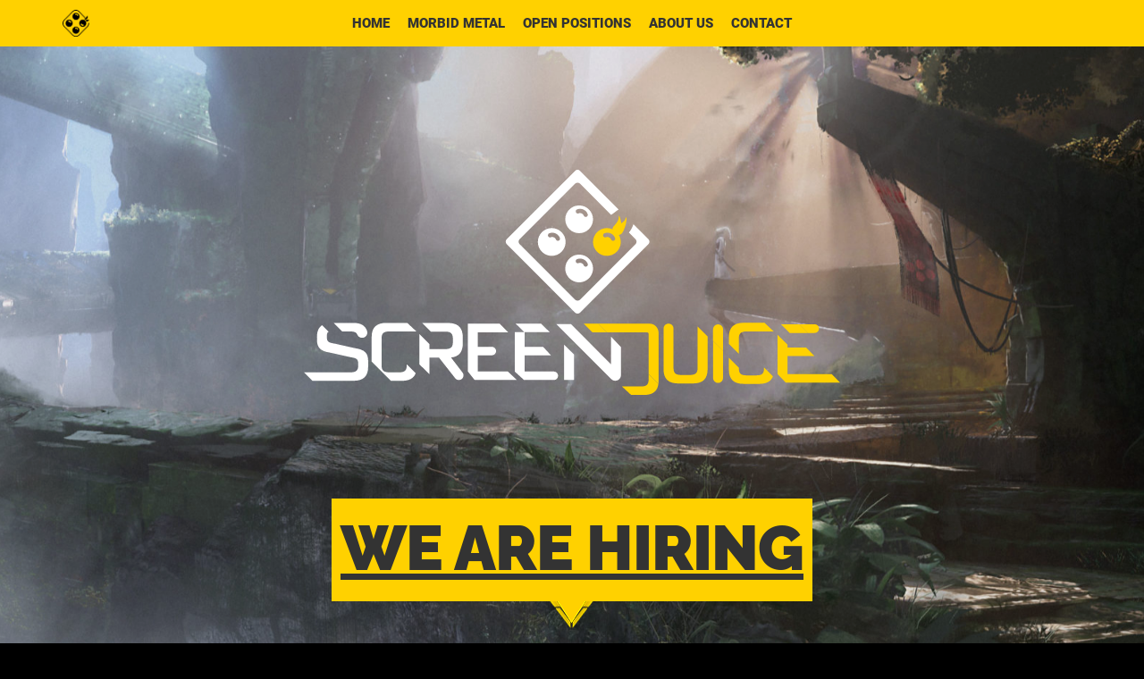

--- FILE ---
content_type: text/html; charset=UTF-8
request_url: https://screen-juice.com/?page_id=579
body_size: 22045
content:
<!DOCTYPE html>
<html lang="de">

<head>
	
	<meta charset="UTF-8">
	<meta name="viewport" content="width=device-width, initial-scale=1, minimum-scale=1">
	<link rel="profile" href="http://gmpg.org/xfn/11">
		<title>SCREEN JUICE</title>
<meta name='robots' content='max-image-preview:large' />

<link rel="alternate" type="application/rss+xml" title="SCREEN JUICE &raquo; Feed" href="https://screen-juice.com/?feed=rss2" />
<link rel="alternate" type="application/rss+xml" title="SCREEN JUICE &raquo; Kommentar-Feed" href="https://screen-juice.com/?feed=comments-rss2" />
<link rel="alternate" title="oEmbed (JSON)" type="application/json+oembed" href="https://screen-juice.com/index.php?rest_route=%2Foembed%2F1.0%2Fembed&#038;url=https%3A%2F%2Fscreen-juice.com%2F" />
<link rel="alternate" title="oEmbed (XML)" type="text/xml+oembed" href="https://screen-juice.com/index.php?rest_route=%2Foembed%2F1.0%2Fembed&#038;url=https%3A%2F%2Fscreen-juice.com%2F&#038;format=xml" />
<style id='wp-img-auto-sizes-contain-inline-css' type='text/css'>
img:is([sizes=auto i],[sizes^="auto," i]){contain-intrinsic-size:3000px 1500px}
/*# sourceURL=wp-img-auto-sizes-contain-inline-css */
</style>
<style id='wp-emoji-styles-inline-css' type='text/css'>

	img.wp-smiley, img.emoji {
		display: inline !important;
		border: none !important;
		box-shadow: none !important;
		height: 1em !important;
		width: 1em !important;
		margin: 0 0.07em !important;
		vertical-align: -0.1em !important;
		background: none !important;
		padding: 0 !important;
	}
/*# sourceURL=wp-emoji-styles-inline-css */
</style>
<style id='wp-block-library-inline-css' type='text/css'>
:root{--wp-block-synced-color:#7a00df;--wp-block-synced-color--rgb:122,0,223;--wp-bound-block-color:var(--wp-block-synced-color);--wp-editor-canvas-background:#ddd;--wp-admin-theme-color:#007cba;--wp-admin-theme-color--rgb:0,124,186;--wp-admin-theme-color-darker-10:#006ba1;--wp-admin-theme-color-darker-10--rgb:0,107,160.5;--wp-admin-theme-color-darker-20:#005a87;--wp-admin-theme-color-darker-20--rgb:0,90,135;--wp-admin-border-width-focus:2px}@media (min-resolution:192dpi){:root{--wp-admin-border-width-focus:1.5px}}.wp-element-button{cursor:pointer}:root .has-very-light-gray-background-color{background-color:#eee}:root .has-very-dark-gray-background-color{background-color:#313131}:root .has-very-light-gray-color{color:#eee}:root .has-very-dark-gray-color{color:#313131}:root .has-vivid-green-cyan-to-vivid-cyan-blue-gradient-background{background:linear-gradient(135deg,#00d084,#0693e3)}:root .has-purple-crush-gradient-background{background:linear-gradient(135deg,#34e2e4,#4721fb 50%,#ab1dfe)}:root .has-hazy-dawn-gradient-background{background:linear-gradient(135deg,#faaca8,#dad0ec)}:root .has-subdued-olive-gradient-background{background:linear-gradient(135deg,#fafae1,#67a671)}:root .has-atomic-cream-gradient-background{background:linear-gradient(135deg,#fdd79a,#004a59)}:root .has-nightshade-gradient-background{background:linear-gradient(135deg,#330968,#31cdcf)}:root .has-midnight-gradient-background{background:linear-gradient(135deg,#020381,#2874fc)}:root{--wp--preset--font-size--normal:16px;--wp--preset--font-size--huge:42px}.has-regular-font-size{font-size:1em}.has-larger-font-size{font-size:2.625em}.has-normal-font-size{font-size:var(--wp--preset--font-size--normal)}.has-huge-font-size{font-size:var(--wp--preset--font-size--huge)}.has-text-align-center{text-align:center}.has-text-align-left{text-align:left}.has-text-align-right{text-align:right}.has-fit-text{white-space:nowrap!important}#end-resizable-editor-section{display:none}.aligncenter{clear:both}.items-justified-left{justify-content:flex-start}.items-justified-center{justify-content:center}.items-justified-right{justify-content:flex-end}.items-justified-space-between{justify-content:space-between}.screen-reader-text{border:0;clip-path:inset(50%);height:1px;margin:-1px;overflow:hidden;padding:0;position:absolute;width:1px;word-wrap:normal!important}.screen-reader-text:focus{background-color:#ddd;clip-path:none;color:#444;display:block;font-size:1em;height:auto;left:5px;line-height:normal;padding:15px 23px 14px;text-decoration:none;top:5px;width:auto;z-index:100000}html :where(.has-border-color){border-style:solid}html :where([style*=border-top-color]){border-top-style:solid}html :where([style*=border-right-color]){border-right-style:solid}html :where([style*=border-bottom-color]){border-bottom-style:solid}html :where([style*=border-left-color]){border-left-style:solid}html :where([style*=border-width]){border-style:solid}html :where([style*=border-top-width]){border-top-style:solid}html :where([style*=border-right-width]){border-right-style:solid}html :where([style*=border-bottom-width]){border-bottom-style:solid}html :where([style*=border-left-width]){border-left-style:solid}html :where(img[class*=wp-image-]){height:auto;max-width:100%}:where(figure){margin:0 0 1em}html :where(.is-position-sticky){--wp-admin--admin-bar--position-offset:var(--wp-admin--admin-bar--height,0px)}@media screen and (max-width:600px){html :where(.is-position-sticky){--wp-admin--admin-bar--position-offset:0px}}

/*# sourceURL=wp-block-library-inline-css */
</style><style id='wp-block-button-inline-css' type='text/css'>
.wp-block-button__link{align-content:center;box-sizing:border-box;cursor:pointer;display:inline-block;height:100%;text-align:center;word-break:break-word}.wp-block-button__link.aligncenter{text-align:center}.wp-block-button__link.alignright{text-align:right}:where(.wp-block-button__link){border-radius:9999px;box-shadow:none;padding:calc(.667em + 2px) calc(1.333em + 2px);text-decoration:none}.wp-block-button[style*=text-decoration] .wp-block-button__link{text-decoration:inherit}.wp-block-buttons>.wp-block-button.has-custom-width{max-width:none}.wp-block-buttons>.wp-block-button.has-custom-width .wp-block-button__link{width:100%}.wp-block-buttons>.wp-block-button.has-custom-font-size .wp-block-button__link{font-size:inherit}.wp-block-buttons>.wp-block-button.wp-block-button__width-25{width:calc(25% - var(--wp--style--block-gap, .5em)*.75)}.wp-block-buttons>.wp-block-button.wp-block-button__width-50{width:calc(50% - var(--wp--style--block-gap, .5em)*.5)}.wp-block-buttons>.wp-block-button.wp-block-button__width-75{width:calc(75% - var(--wp--style--block-gap, .5em)*.25)}.wp-block-buttons>.wp-block-button.wp-block-button__width-100{flex-basis:100%;width:100%}.wp-block-buttons.is-vertical>.wp-block-button.wp-block-button__width-25{width:25%}.wp-block-buttons.is-vertical>.wp-block-button.wp-block-button__width-50{width:50%}.wp-block-buttons.is-vertical>.wp-block-button.wp-block-button__width-75{width:75%}.wp-block-button.is-style-squared,.wp-block-button__link.wp-block-button.is-style-squared{border-radius:0}.wp-block-button.no-border-radius,.wp-block-button__link.no-border-radius{border-radius:0!important}:root :where(.wp-block-button .wp-block-button__link.is-style-outline),:root :where(.wp-block-button.is-style-outline>.wp-block-button__link){border:2px solid;padding:.667em 1.333em}:root :where(.wp-block-button .wp-block-button__link.is-style-outline:not(.has-text-color)),:root :where(.wp-block-button.is-style-outline>.wp-block-button__link:not(.has-text-color)){color:currentColor}:root :where(.wp-block-button .wp-block-button__link.is-style-outline:not(.has-background)),:root :where(.wp-block-button.is-style-outline>.wp-block-button__link:not(.has-background)){background-color:initial;background-image:none}
/*# sourceURL=https://screen-juice.com/wp-includes/blocks/button/style.min.css */
</style>
<style id='wp-block-heading-inline-css' type='text/css'>
h1:where(.wp-block-heading).has-background,h2:where(.wp-block-heading).has-background,h3:where(.wp-block-heading).has-background,h4:where(.wp-block-heading).has-background,h5:where(.wp-block-heading).has-background,h6:where(.wp-block-heading).has-background{padding:1.25em 2.375em}h1.has-text-align-left[style*=writing-mode]:where([style*=vertical-lr]),h1.has-text-align-right[style*=writing-mode]:where([style*=vertical-rl]),h2.has-text-align-left[style*=writing-mode]:where([style*=vertical-lr]),h2.has-text-align-right[style*=writing-mode]:where([style*=vertical-rl]),h3.has-text-align-left[style*=writing-mode]:where([style*=vertical-lr]),h3.has-text-align-right[style*=writing-mode]:where([style*=vertical-rl]),h4.has-text-align-left[style*=writing-mode]:where([style*=vertical-lr]),h4.has-text-align-right[style*=writing-mode]:where([style*=vertical-rl]),h5.has-text-align-left[style*=writing-mode]:where([style*=vertical-lr]),h5.has-text-align-right[style*=writing-mode]:where([style*=vertical-rl]),h6.has-text-align-left[style*=writing-mode]:where([style*=vertical-lr]),h6.has-text-align-right[style*=writing-mode]:where([style*=vertical-rl]){rotate:180deg}
/*# sourceURL=https://screen-juice.com/wp-includes/blocks/heading/style.min.css */
</style>
<style id='wp-block-image-inline-css' type='text/css'>
.wp-block-image>a,.wp-block-image>figure>a{display:inline-block}.wp-block-image img{box-sizing:border-box;height:auto;max-width:100%;vertical-align:bottom}@media not (prefers-reduced-motion){.wp-block-image img.hide{visibility:hidden}.wp-block-image img.show{animation:show-content-image .4s}}.wp-block-image[style*=border-radius] img,.wp-block-image[style*=border-radius]>a{border-radius:inherit}.wp-block-image.has-custom-border img{box-sizing:border-box}.wp-block-image.aligncenter{text-align:center}.wp-block-image.alignfull>a,.wp-block-image.alignwide>a{width:100%}.wp-block-image.alignfull img,.wp-block-image.alignwide img{height:auto;width:100%}.wp-block-image .aligncenter,.wp-block-image .alignleft,.wp-block-image .alignright,.wp-block-image.aligncenter,.wp-block-image.alignleft,.wp-block-image.alignright{display:table}.wp-block-image .aligncenter>figcaption,.wp-block-image .alignleft>figcaption,.wp-block-image .alignright>figcaption,.wp-block-image.aligncenter>figcaption,.wp-block-image.alignleft>figcaption,.wp-block-image.alignright>figcaption{caption-side:bottom;display:table-caption}.wp-block-image .alignleft{float:left;margin:.5em 1em .5em 0}.wp-block-image .alignright{float:right;margin:.5em 0 .5em 1em}.wp-block-image .aligncenter{margin-left:auto;margin-right:auto}.wp-block-image :where(figcaption){margin-bottom:1em;margin-top:.5em}.wp-block-image.is-style-circle-mask img{border-radius:9999px}@supports ((-webkit-mask-image:none) or (mask-image:none)) or (-webkit-mask-image:none){.wp-block-image.is-style-circle-mask img{border-radius:0;-webkit-mask-image:url('data:image/svg+xml;utf8,<svg viewBox="0 0 100 100" xmlns="http://www.w3.org/2000/svg"><circle cx="50" cy="50" r="50"/></svg>');mask-image:url('data:image/svg+xml;utf8,<svg viewBox="0 0 100 100" xmlns="http://www.w3.org/2000/svg"><circle cx="50" cy="50" r="50"/></svg>');mask-mode:alpha;-webkit-mask-position:center;mask-position:center;-webkit-mask-repeat:no-repeat;mask-repeat:no-repeat;-webkit-mask-size:contain;mask-size:contain}}:root :where(.wp-block-image.is-style-rounded img,.wp-block-image .is-style-rounded img){border-radius:9999px}.wp-block-image figure{margin:0}.wp-lightbox-container{display:flex;flex-direction:column;position:relative}.wp-lightbox-container img{cursor:zoom-in}.wp-lightbox-container img:hover+button{opacity:1}.wp-lightbox-container button{align-items:center;backdrop-filter:blur(16px) saturate(180%);background-color:#5a5a5a40;border:none;border-radius:4px;cursor:zoom-in;display:flex;height:20px;justify-content:center;opacity:0;padding:0;position:absolute;right:16px;text-align:center;top:16px;width:20px;z-index:100}@media not (prefers-reduced-motion){.wp-lightbox-container button{transition:opacity .2s ease}}.wp-lightbox-container button:focus-visible{outline:3px auto #5a5a5a40;outline:3px auto -webkit-focus-ring-color;outline-offset:3px}.wp-lightbox-container button:hover{cursor:pointer;opacity:1}.wp-lightbox-container button:focus{opacity:1}.wp-lightbox-container button:focus,.wp-lightbox-container button:hover,.wp-lightbox-container button:not(:hover):not(:active):not(.has-background){background-color:#5a5a5a40;border:none}.wp-lightbox-overlay{box-sizing:border-box;cursor:zoom-out;height:100vh;left:0;overflow:hidden;position:fixed;top:0;visibility:hidden;width:100%;z-index:100000}.wp-lightbox-overlay .close-button{align-items:center;cursor:pointer;display:flex;justify-content:center;min-height:40px;min-width:40px;padding:0;position:absolute;right:calc(env(safe-area-inset-right) + 16px);top:calc(env(safe-area-inset-top) + 16px);z-index:5000000}.wp-lightbox-overlay .close-button:focus,.wp-lightbox-overlay .close-button:hover,.wp-lightbox-overlay .close-button:not(:hover):not(:active):not(.has-background){background:none;border:none}.wp-lightbox-overlay .lightbox-image-container{height:var(--wp--lightbox-container-height);left:50%;overflow:hidden;position:absolute;top:50%;transform:translate(-50%,-50%);transform-origin:top left;width:var(--wp--lightbox-container-width);z-index:9999999999}.wp-lightbox-overlay .wp-block-image{align-items:center;box-sizing:border-box;display:flex;height:100%;justify-content:center;margin:0;position:relative;transform-origin:0 0;width:100%;z-index:3000000}.wp-lightbox-overlay .wp-block-image img{height:var(--wp--lightbox-image-height);min-height:var(--wp--lightbox-image-height);min-width:var(--wp--lightbox-image-width);width:var(--wp--lightbox-image-width)}.wp-lightbox-overlay .wp-block-image figcaption{display:none}.wp-lightbox-overlay button{background:none;border:none}.wp-lightbox-overlay .scrim{background-color:#fff;height:100%;opacity:.9;position:absolute;width:100%;z-index:2000000}.wp-lightbox-overlay.active{visibility:visible}@media not (prefers-reduced-motion){.wp-lightbox-overlay.active{animation:turn-on-visibility .25s both}.wp-lightbox-overlay.active img{animation:turn-on-visibility .35s both}.wp-lightbox-overlay.show-closing-animation:not(.active){animation:turn-off-visibility .35s both}.wp-lightbox-overlay.show-closing-animation:not(.active) img{animation:turn-off-visibility .25s both}.wp-lightbox-overlay.zoom.active{animation:none;opacity:1;visibility:visible}.wp-lightbox-overlay.zoom.active .lightbox-image-container{animation:lightbox-zoom-in .4s}.wp-lightbox-overlay.zoom.active .lightbox-image-container img{animation:none}.wp-lightbox-overlay.zoom.active .scrim{animation:turn-on-visibility .4s forwards}.wp-lightbox-overlay.zoom.show-closing-animation:not(.active){animation:none}.wp-lightbox-overlay.zoom.show-closing-animation:not(.active) .lightbox-image-container{animation:lightbox-zoom-out .4s}.wp-lightbox-overlay.zoom.show-closing-animation:not(.active) .lightbox-image-container img{animation:none}.wp-lightbox-overlay.zoom.show-closing-animation:not(.active) .scrim{animation:turn-off-visibility .4s forwards}}@keyframes show-content-image{0%{visibility:hidden}99%{visibility:hidden}to{visibility:visible}}@keyframes turn-on-visibility{0%{opacity:0}to{opacity:1}}@keyframes turn-off-visibility{0%{opacity:1;visibility:visible}99%{opacity:0;visibility:visible}to{opacity:0;visibility:hidden}}@keyframes lightbox-zoom-in{0%{transform:translate(calc((-100vw + var(--wp--lightbox-scrollbar-width))/2 + var(--wp--lightbox-initial-left-position)),calc(-50vh + var(--wp--lightbox-initial-top-position))) scale(var(--wp--lightbox-scale))}to{transform:translate(-50%,-50%) scale(1)}}@keyframes lightbox-zoom-out{0%{transform:translate(-50%,-50%) scale(1);visibility:visible}99%{visibility:visible}to{transform:translate(calc((-100vw + var(--wp--lightbox-scrollbar-width))/2 + var(--wp--lightbox-initial-left-position)),calc(-50vh + var(--wp--lightbox-initial-top-position))) scale(var(--wp--lightbox-scale));visibility:hidden}}
/*# sourceURL=https://screen-juice.com/wp-includes/blocks/image/style.min.css */
</style>
<style id='wp-block-list-inline-css' type='text/css'>
ol,ul{box-sizing:border-box}:root :where(.wp-block-list.has-background){padding:1.25em 2.375em}
/*# sourceURL=https://screen-juice.com/wp-includes/blocks/list/style.min.css */
</style>
<style id='wp-block-group-inline-css' type='text/css'>
.wp-block-group{box-sizing:border-box}:where(.wp-block-group.wp-block-group-is-layout-constrained){position:relative}
/*# sourceURL=https://screen-juice.com/wp-includes/blocks/group/style.min.css */
</style>
<style id='wp-block-paragraph-inline-css' type='text/css'>
.is-small-text{font-size:.875em}.is-regular-text{font-size:1em}.is-large-text{font-size:2.25em}.is-larger-text{font-size:3em}.has-drop-cap:not(:focus):first-letter{float:left;font-size:8.4em;font-style:normal;font-weight:100;line-height:.68;margin:.05em .1em 0 0;text-transform:uppercase}body.rtl .has-drop-cap:not(:focus):first-letter{float:none;margin-left:.1em}p.has-drop-cap.has-background{overflow:hidden}:root :where(p.has-background){padding:1.25em 2.375em}:where(p.has-text-color:not(.has-link-color)) a{color:inherit}p.has-text-align-left[style*="writing-mode:vertical-lr"],p.has-text-align-right[style*="writing-mode:vertical-rl"]{rotate:180deg}
/*# sourceURL=https://screen-juice.com/wp-includes/blocks/paragraph/style.min.css */
</style>
<style id='wp-block-social-links-inline-css' type='text/css'>
.wp-block-social-links{background:none;box-sizing:border-box;margin-left:0;padding-left:0;padding-right:0;text-indent:0}.wp-block-social-links .wp-social-link a,.wp-block-social-links .wp-social-link a:hover{border-bottom:0;box-shadow:none;text-decoration:none}.wp-block-social-links .wp-social-link svg{height:1em;width:1em}.wp-block-social-links .wp-social-link span:not(.screen-reader-text){font-size:.65em;margin-left:.5em;margin-right:.5em}.wp-block-social-links.has-small-icon-size{font-size:16px}.wp-block-social-links,.wp-block-social-links.has-normal-icon-size{font-size:24px}.wp-block-social-links.has-large-icon-size{font-size:36px}.wp-block-social-links.has-huge-icon-size{font-size:48px}.wp-block-social-links.aligncenter{display:flex;justify-content:center}.wp-block-social-links.alignright{justify-content:flex-end}.wp-block-social-link{border-radius:9999px;display:block}@media not (prefers-reduced-motion){.wp-block-social-link{transition:transform .1s ease}}.wp-block-social-link{height:auto}.wp-block-social-link a{align-items:center;display:flex;line-height:0}.wp-block-social-link:hover{transform:scale(1.1)}.wp-block-social-links .wp-block-social-link.wp-social-link{display:inline-block;margin:0;padding:0}.wp-block-social-links .wp-block-social-link.wp-social-link .wp-block-social-link-anchor,.wp-block-social-links .wp-block-social-link.wp-social-link .wp-block-social-link-anchor svg,.wp-block-social-links .wp-block-social-link.wp-social-link .wp-block-social-link-anchor:active,.wp-block-social-links .wp-block-social-link.wp-social-link .wp-block-social-link-anchor:hover,.wp-block-social-links .wp-block-social-link.wp-social-link .wp-block-social-link-anchor:visited{color:currentColor;fill:currentColor}:where(.wp-block-social-links:not(.is-style-logos-only)) .wp-social-link{background-color:#f0f0f0;color:#444}:where(.wp-block-social-links:not(.is-style-logos-only)) .wp-social-link-amazon{background-color:#f90;color:#fff}:where(.wp-block-social-links:not(.is-style-logos-only)) .wp-social-link-bandcamp{background-color:#1ea0c3;color:#fff}:where(.wp-block-social-links:not(.is-style-logos-only)) .wp-social-link-behance{background-color:#0757fe;color:#fff}:where(.wp-block-social-links:not(.is-style-logos-only)) .wp-social-link-bluesky{background-color:#0a7aff;color:#fff}:where(.wp-block-social-links:not(.is-style-logos-only)) .wp-social-link-codepen{background-color:#1e1f26;color:#fff}:where(.wp-block-social-links:not(.is-style-logos-only)) .wp-social-link-deviantart{background-color:#02e49b;color:#fff}:where(.wp-block-social-links:not(.is-style-logos-only)) .wp-social-link-discord{background-color:#5865f2;color:#fff}:where(.wp-block-social-links:not(.is-style-logos-only)) .wp-social-link-dribbble{background-color:#e94c89;color:#fff}:where(.wp-block-social-links:not(.is-style-logos-only)) .wp-social-link-dropbox{background-color:#4280ff;color:#fff}:where(.wp-block-social-links:not(.is-style-logos-only)) .wp-social-link-etsy{background-color:#f45800;color:#fff}:where(.wp-block-social-links:not(.is-style-logos-only)) .wp-social-link-facebook{background-color:#0866ff;color:#fff}:where(.wp-block-social-links:not(.is-style-logos-only)) .wp-social-link-fivehundredpx{background-color:#000;color:#fff}:where(.wp-block-social-links:not(.is-style-logos-only)) .wp-social-link-flickr{background-color:#0461dd;color:#fff}:where(.wp-block-social-links:not(.is-style-logos-only)) .wp-social-link-foursquare{background-color:#e65678;color:#fff}:where(.wp-block-social-links:not(.is-style-logos-only)) .wp-social-link-github{background-color:#24292d;color:#fff}:where(.wp-block-social-links:not(.is-style-logos-only)) .wp-social-link-goodreads{background-color:#eceadd;color:#382110}:where(.wp-block-social-links:not(.is-style-logos-only)) .wp-social-link-google{background-color:#ea4434;color:#fff}:where(.wp-block-social-links:not(.is-style-logos-only)) .wp-social-link-gravatar{background-color:#1d4fc4;color:#fff}:where(.wp-block-social-links:not(.is-style-logos-only)) .wp-social-link-instagram{background-color:#f00075;color:#fff}:where(.wp-block-social-links:not(.is-style-logos-only)) .wp-social-link-lastfm{background-color:#e21b24;color:#fff}:where(.wp-block-social-links:not(.is-style-logos-only)) .wp-social-link-linkedin{background-color:#0d66c2;color:#fff}:where(.wp-block-social-links:not(.is-style-logos-only)) .wp-social-link-mastodon{background-color:#3288d4;color:#fff}:where(.wp-block-social-links:not(.is-style-logos-only)) .wp-social-link-medium{background-color:#000;color:#fff}:where(.wp-block-social-links:not(.is-style-logos-only)) .wp-social-link-meetup{background-color:#f6405f;color:#fff}:where(.wp-block-social-links:not(.is-style-logos-only)) .wp-social-link-patreon{background-color:#000;color:#fff}:where(.wp-block-social-links:not(.is-style-logos-only)) .wp-social-link-pinterest{background-color:#e60122;color:#fff}:where(.wp-block-social-links:not(.is-style-logos-only)) .wp-social-link-pocket{background-color:#ef4155;color:#fff}:where(.wp-block-social-links:not(.is-style-logos-only)) .wp-social-link-reddit{background-color:#ff4500;color:#fff}:where(.wp-block-social-links:not(.is-style-logos-only)) .wp-social-link-skype{background-color:#0478d7;color:#fff}:where(.wp-block-social-links:not(.is-style-logos-only)) .wp-social-link-snapchat{background-color:#fefc00;color:#fff;stroke:#000}:where(.wp-block-social-links:not(.is-style-logos-only)) .wp-social-link-soundcloud{background-color:#ff5600;color:#fff}:where(.wp-block-social-links:not(.is-style-logos-only)) .wp-social-link-spotify{background-color:#1bd760;color:#fff}:where(.wp-block-social-links:not(.is-style-logos-only)) .wp-social-link-telegram{background-color:#2aabee;color:#fff}:where(.wp-block-social-links:not(.is-style-logos-only)) .wp-social-link-threads{background-color:#000;color:#fff}:where(.wp-block-social-links:not(.is-style-logos-only)) .wp-social-link-tiktok{background-color:#000;color:#fff}:where(.wp-block-social-links:not(.is-style-logos-only)) .wp-social-link-tumblr{background-color:#011835;color:#fff}:where(.wp-block-social-links:not(.is-style-logos-only)) .wp-social-link-twitch{background-color:#6440a4;color:#fff}:where(.wp-block-social-links:not(.is-style-logos-only)) .wp-social-link-twitter{background-color:#1da1f2;color:#fff}:where(.wp-block-social-links:not(.is-style-logos-only)) .wp-social-link-vimeo{background-color:#1eb7ea;color:#fff}:where(.wp-block-social-links:not(.is-style-logos-only)) .wp-social-link-vk{background-color:#4680c2;color:#fff}:where(.wp-block-social-links:not(.is-style-logos-only)) .wp-social-link-wordpress{background-color:#3499cd;color:#fff}:where(.wp-block-social-links:not(.is-style-logos-only)) .wp-social-link-whatsapp{background-color:#25d366;color:#fff}:where(.wp-block-social-links:not(.is-style-logos-only)) .wp-social-link-x{background-color:#000;color:#fff}:where(.wp-block-social-links:not(.is-style-logos-only)) .wp-social-link-yelp{background-color:#d32422;color:#fff}:where(.wp-block-social-links:not(.is-style-logos-only)) .wp-social-link-youtube{background-color:red;color:#fff}:where(.wp-block-social-links.is-style-logos-only) .wp-social-link{background:none}:where(.wp-block-social-links.is-style-logos-only) .wp-social-link svg{height:1.25em;width:1.25em}:where(.wp-block-social-links.is-style-logos-only) .wp-social-link-amazon{color:#f90}:where(.wp-block-social-links.is-style-logos-only) .wp-social-link-bandcamp{color:#1ea0c3}:where(.wp-block-social-links.is-style-logos-only) .wp-social-link-behance{color:#0757fe}:where(.wp-block-social-links.is-style-logos-only) .wp-social-link-bluesky{color:#0a7aff}:where(.wp-block-social-links.is-style-logos-only) .wp-social-link-codepen{color:#1e1f26}:where(.wp-block-social-links.is-style-logos-only) .wp-social-link-deviantart{color:#02e49b}:where(.wp-block-social-links.is-style-logos-only) .wp-social-link-discord{color:#5865f2}:where(.wp-block-social-links.is-style-logos-only) .wp-social-link-dribbble{color:#e94c89}:where(.wp-block-social-links.is-style-logos-only) .wp-social-link-dropbox{color:#4280ff}:where(.wp-block-social-links.is-style-logos-only) .wp-social-link-etsy{color:#f45800}:where(.wp-block-social-links.is-style-logos-only) .wp-social-link-facebook{color:#0866ff}:where(.wp-block-social-links.is-style-logos-only) .wp-social-link-fivehundredpx{color:#000}:where(.wp-block-social-links.is-style-logos-only) .wp-social-link-flickr{color:#0461dd}:where(.wp-block-social-links.is-style-logos-only) .wp-social-link-foursquare{color:#e65678}:where(.wp-block-social-links.is-style-logos-only) .wp-social-link-github{color:#24292d}:where(.wp-block-social-links.is-style-logos-only) .wp-social-link-goodreads{color:#382110}:where(.wp-block-social-links.is-style-logos-only) .wp-social-link-google{color:#ea4434}:where(.wp-block-social-links.is-style-logos-only) .wp-social-link-gravatar{color:#1d4fc4}:where(.wp-block-social-links.is-style-logos-only) .wp-social-link-instagram{color:#f00075}:where(.wp-block-social-links.is-style-logos-only) .wp-social-link-lastfm{color:#e21b24}:where(.wp-block-social-links.is-style-logos-only) .wp-social-link-linkedin{color:#0d66c2}:where(.wp-block-social-links.is-style-logos-only) .wp-social-link-mastodon{color:#3288d4}:where(.wp-block-social-links.is-style-logos-only) .wp-social-link-medium{color:#000}:where(.wp-block-social-links.is-style-logos-only) .wp-social-link-meetup{color:#f6405f}:where(.wp-block-social-links.is-style-logos-only) .wp-social-link-patreon{color:#000}:where(.wp-block-social-links.is-style-logos-only) .wp-social-link-pinterest{color:#e60122}:where(.wp-block-social-links.is-style-logos-only) .wp-social-link-pocket{color:#ef4155}:where(.wp-block-social-links.is-style-logos-only) .wp-social-link-reddit{color:#ff4500}:where(.wp-block-social-links.is-style-logos-only) .wp-social-link-skype{color:#0478d7}:where(.wp-block-social-links.is-style-logos-only) .wp-social-link-snapchat{color:#fff;stroke:#000}:where(.wp-block-social-links.is-style-logos-only) .wp-social-link-soundcloud{color:#ff5600}:where(.wp-block-social-links.is-style-logos-only) .wp-social-link-spotify{color:#1bd760}:where(.wp-block-social-links.is-style-logos-only) .wp-social-link-telegram{color:#2aabee}:where(.wp-block-social-links.is-style-logos-only) .wp-social-link-threads{color:#000}:where(.wp-block-social-links.is-style-logos-only) .wp-social-link-tiktok{color:#000}:where(.wp-block-social-links.is-style-logos-only) .wp-social-link-tumblr{color:#011835}:where(.wp-block-social-links.is-style-logos-only) .wp-social-link-twitch{color:#6440a4}:where(.wp-block-social-links.is-style-logos-only) .wp-social-link-twitter{color:#1da1f2}:where(.wp-block-social-links.is-style-logos-only) .wp-social-link-vimeo{color:#1eb7ea}:where(.wp-block-social-links.is-style-logos-only) .wp-social-link-vk{color:#4680c2}:where(.wp-block-social-links.is-style-logos-only) .wp-social-link-whatsapp{color:#25d366}:where(.wp-block-social-links.is-style-logos-only) .wp-social-link-wordpress{color:#3499cd}:where(.wp-block-social-links.is-style-logos-only) .wp-social-link-x{color:#000}:where(.wp-block-social-links.is-style-logos-only) .wp-social-link-yelp{color:#d32422}:where(.wp-block-social-links.is-style-logos-only) .wp-social-link-youtube{color:red}.wp-block-social-links.is-style-pill-shape .wp-social-link{width:auto}:root :where(.wp-block-social-links .wp-social-link a){padding:.25em}:root :where(.wp-block-social-links.is-style-logos-only .wp-social-link a){padding:0}:root :where(.wp-block-social-links.is-style-pill-shape .wp-social-link a){padding-left:.6666666667em;padding-right:.6666666667em}.wp-block-social-links:not(.has-icon-color):not(.has-icon-background-color) .wp-social-link-snapchat .wp-block-social-link-label{color:#000}
/*# sourceURL=https://screen-juice.com/wp-includes/blocks/social-links/style.min.css */
</style>
<style id='wp-block-spacer-inline-css' type='text/css'>
.wp-block-spacer{clear:both}
/*# sourceURL=https://screen-juice.com/wp-includes/blocks/spacer/style.min.css */
</style>
<link rel='stylesheet' id='otter-advanced-columns-style-css' href='https://screen-juice.com/wp-content/plugins/otter-blocks/build/blocks/advanced-columns/style.css?ver=1e801d73a3fc5c348536' type='text/css' media='all' />
<style id='otter-advanced-heading-style-inline-css' type='text/css'>
span.wp-block-themeisle-blocks-advanced-heading{display:block}.wp-block-themeisle-blocks-advanced-heading{--padding: 0px;--padding-tablet: var(--padding);--padding-mobile: var(--padding-tablet);--margin: 0px 0px 25px 0px;--margin-tablet: var(--margin);--margin-mobile: var(--margin-tablet);--text-align: left;--text-align-tablet: var(--text-align);--text-align-mobile: var(--text-align-tablet);padding:var(--padding);margin:var(--margin);text-align:var(--text-align)}@media(min-width: 600px)and (max-width: 960px){.wp-block-themeisle-blocks-advanced-heading{padding:var(--padding-tablet);margin:var(--margin-tablet);text-align:var(--text-align-tablet)}}@media(max-width: 600px){.wp-block-themeisle-blocks-advanced-heading{padding:var(--padding-mobile);margin:var(--margin-mobile);text-align:var(--text-align-mobile)}}.wp-block-themeisle-blocks-advanced-heading.highlight{background-color:#ff0;color:#000}/*# sourceMappingURL=style.css.map */

/*# sourceURL=https://screen-juice.com/wp-content/plugins/otter-blocks/build/blocks/advanced-heading/style.css */
</style>
<style id='otter-button-group-style-inline-css' type='text/css'>
.wp-block-themeisle-blocks-button-group{display:flex}.wp-block-themeisle-blocks-button-group.collapse-desktop{flex-direction:column}.wp-block-themeisle-blocks-button-group.align-left-desktop,.wp-block-themeisle-blocks-button-group.align-left{justify-content:flex-start}.wp-block-themeisle-blocks-button-group.align-left-desktop.collapse-desktop,.wp-block-themeisle-blocks-button-group.align-left.collapse-desktop{align-items:start}.wp-block-themeisle-blocks-button-group.align-center-desktop,.wp-block-themeisle-blocks-button-group.align-center{justify-content:center}.wp-block-themeisle-blocks-button-group.align-center-desktop.collapse-desktop,.wp-block-themeisle-blocks-button-group.align-center.collapse-desktop{align-items:center}.wp-block-themeisle-blocks-button-group.align-right-desktop,.wp-block-themeisle-blocks-button-group.align-right{justify-content:flex-end}.wp-block-themeisle-blocks-button-group.align-right-desktop.collapse-desktop,.wp-block-themeisle-blocks-button-group.align-right.collapse-desktop{align-items:end}.wp-block-themeisle-blocks-button-group.align-full-desktop .wp-block-button{flex:1;margin:unset}.wp-block-themeisle-blocks-button-group.align-full-desktop .wp-block-button .wp-block-button__link{width:100%}@media(max-width: 960px){.wp-block-themeisle-blocks-button-group.collapse-tablet{flex-direction:column}.wp-block-themeisle-blocks-button-group.align-left-tablet{justify-content:flex-start}.wp-block-themeisle-blocks-button-group.align-left-tablet .wp-block-button{flex:unset}.wp-block-themeisle-blocks-button-group.align-left-tablet.collapse-tablet{align-items:start}.wp-block-themeisle-blocks-button-group.align-center-tablet{justify-content:center}.wp-block-themeisle-blocks-button-group.align-center-tablet .wp-block-button{flex:unset}.wp-block-themeisle-blocks-button-group.align-center-tablet.collapse-tablet{align-items:center}.wp-block-themeisle-blocks-button-group.align-right-tablet{justify-content:flex-end}.wp-block-themeisle-blocks-button-group.align-right-tablet .wp-block-button{flex:unset}.wp-block-themeisle-blocks-button-group.align-right-tablet.collapse-tablet{align-items:end}.wp-block-themeisle-blocks-button-group.align-full-tablet .wp-block-button{flex:1;margin:unset}.wp-block-themeisle-blocks-button-group.align-full-tablet .wp-block-button .wp-block-button__link{width:100%}}@media(max-width: 600px){.wp-block-themeisle-blocks-button-group.collapse-mobile{flex-direction:column}.wp-block-themeisle-blocks-button-group.align-left-mobile{justify-content:flex-start}.wp-block-themeisle-blocks-button-group.align-left-mobile .wp-block-button{flex:unset}.wp-block-themeisle-blocks-button-group.align-left-mobile.collapse-mobile{align-items:start}.wp-block-themeisle-blocks-button-group.align-center-mobile{justify-content:center}.wp-block-themeisle-blocks-button-group.align-center-mobile .wp-block-button{flex:unset}.wp-block-themeisle-blocks-button-group.align-center-mobile.collapse-mobile{align-items:center}.wp-block-themeisle-blocks-button-group.align-right-mobile{justify-content:flex-end}.wp-block-themeisle-blocks-button-group.align-right-mobile .wp-block-button{flex:unset}.wp-block-themeisle-blocks-button-group.align-right-mobile.collapse-mobile{align-items:end}.wp-block-themeisle-blocks-button-group.align-full-mobile .wp-block-button{flex:1;margin:unset}.wp-block-themeisle-blocks-button-group.align-full-mobile .wp-block-button .wp-block-button__link{width:100%}}.wp-block-themeisle-blocks-button svg{fill:currentColor;display:inline-block;width:16px}.wp-block-themeisle-blocks-button svg.margin-left{margin-left:10px}.wp-block-themeisle-blocks-button svg.margin-right{margin-right:10px}.wp-block-themeisle-blocks-button svg path{transition:none}.wp-block-themeisle-blocks-button i.margin-left{margin-left:10px}.wp-block-themeisle-blocks-button i.margin-right{margin-right:10px}/*# sourceMappingURL=style.css.map */

/*# sourceURL=https://screen-juice.com/wp-content/plugins/otter-blocks/build/blocks/button-group/style.css */
</style>
<style id='global-styles-inline-css' type='text/css'>
:root{--wp--preset--aspect-ratio--square: 1;--wp--preset--aspect-ratio--4-3: 4/3;--wp--preset--aspect-ratio--3-4: 3/4;--wp--preset--aspect-ratio--3-2: 3/2;--wp--preset--aspect-ratio--2-3: 2/3;--wp--preset--aspect-ratio--16-9: 16/9;--wp--preset--aspect-ratio--9-16: 9/16;--wp--preset--color--black: #000000;--wp--preset--color--cyan-bluish-gray: #abb8c3;--wp--preset--color--white: #ffffff;--wp--preset--color--pale-pink: #f78da7;--wp--preset--color--vivid-red: #cf2e2e;--wp--preset--color--luminous-vivid-orange: #ff6900;--wp--preset--color--luminous-vivid-amber: #fcb900;--wp--preset--color--light-green-cyan: #7bdcb5;--wp--preset--color--vivid-green-cyan: #00d084;--wp--preset--color--pale-cyan-blue: #8ed1fc;--wp--preset--color--vivid-cyan-blue: #0693e3;--wp--preset--color--vivid-purple: #9b51e0;--wp--preset--color--neve-link-color: var(--nv-primary-accent);--wp--preset--color--neve-link-hover-color: var(--nv-secondary-accent);--wp--preset--color--nv-site-bg: var(--nv-site-bg);--wp--preset--color--nv-light-bg: var(--nv-light-bg);--wp--preset--color--nv-dark-bg: var(--nv-dark-bg);--wp--preset--color--neve-text-color: var(--nv-text-color);--wp--preset--color--nv-text-dark-bg: var(--nv-text-dark-bg);--wp--preset--color--nv-c-1: var(--nv-c-1);--wp--preset--color--nv-c-2: var(--nv-c-2);--wp--preset--gradient--vivid-cyan-blue-to-vivid-purple: linear-gradient(135deg,rgb(6,147,227) 0%,rgb(155,81,224) 100%);--wp--preset--gradient--light-green-cyan-to-vivid-green-cyan: linear-gradient(135deg,rgb(122,220,180) 0%,rgb(0,208,130) 100%);--wp--preset--gradient--luminous-vivid-amber-to-luminous-vivid-orange: linear-gradient(135deg,rgb(252,185,0) 0%,rgb(255,105,0) 100%);--wp--preset--gradient--luminous-vivid-orange-to-vivid-red: linear-gradient(135deg,rgb(255,105,0) 0%,rgb(207,46,46) 100%);--wp--preset--gradient--very-light-gray-to-cyan-bluish-gray: linear-gradient(135deg,rgb(238,238,238) 0%,rgb(169,184,195) 100%);--wp--preset--gradient--cool-to-warm-spectrum: linear-gradient(135deg,rgb(74,234,220) 0%,rgb(151,120,209) 20%,rgb(207,42,186) 40%,rgb(238,44,130) 60%,rgb(251,105,98) 80%,rgb(254,248,76) 100%);--wp--preset--gradient--blush-light-purple: linear-gradient(135deg,rgb(255,206,236) 0%,rgb(152,150,240) 100%);--wp--preset--gradient--blush-bordeaux: linear-gradient(135deg,rgb(254,205,165) 0%,rgb(254,45,45) 50%,rgb(107,0,62) 100%);--wp--preset--gradient--luminous-dusk: linear-gradient(135deg,rgb(255,203,112) 0%,rgb(199,81,192) 50%,rgb(65,88,208) 100%);--wp--preset--gradient--pale-ocean: linear-gradient(135deg,rgb(255,245,203) 0%,rgb(182,227,212) 50%,rgb(51,167,181) 100%);--wp--preset--gradient--electric-grass: linear-gradient(135deg,rgb(202,248,128) 0%,rgb(113,206,126) 100%);--wp--preset--gradient--midnight: linear-gradient(135deg,rgb(2,3,129) 0%,rgb(40,116,252) 100%);--wp--preset--font-size--small: 13px;--wp--preset--font-size--medium: 20px;--wp--preset--font-size--large: 36px;--wp--preset--font-size--x-large: 42px;--wp--preset--spacing--20: 0.44rem;--wp--preset--spacing--30: 0.67rem;--wp--preset--spacing--40: 1rem;--wp--preset--spacing--50: 1.5rem;--wp--preset--spacing--60: 2.25rem;--wp--preset--spacing--70: 3.38rem;--wp--preset--spacing--80: 5.06rem;--wp--preset--shadow--natural: 6px 6px 9px rgba(0, 0, 0, 0.2);--wp--preset--shadow--deep: 12px 12px 50px rgba(0, 0, 0, 0.4);--wp--preset--shadow--sharp: 6px 6px 0px rgba(0, 0, 0, 0.2);--wp--preset--shadow--outlined: 6px 6px 0px -3px rgb(255, 255, 255), 6px 6px rgb(0, 0, 0);--wp--preset--shadow--crisp: 6px 6px 0px rgb(0, 0, 0);}:where(.is-layout-flex){gap: 0.5em;}:where(.is-layout-grid){gap: 0.5em;}body .is-layout-flex{display: flex;}.is-layout-flex{flex-wrap: wrap;align-items: center;}.is-layout-flex > :is(*, div){margin: 0;}body .is-layout-grid{display: grid;}.is-layout-grid > :is(*, div){margin: 0;}:where(.wp-block-columns.is-layout-flex){gap: 2em;}:where(.wp-block-columns.is-layout-grid){gap: 2em;}:where(.wp-block-post-template.is-layout-flex){gap: 1.25em;}:where(.wp-block-post-template.is-layout-grid){gap: 1.25em;}.has-black-color{color: var(--wp--preset--color--black) !important;}.has-cyan-bluish-gray-color{color: var(--wp--preset--color--cyan-bluish-gray) !important;}.has-white-color{color: var(--wp--preset--color--white) !important;}.has-pale-pink-color{color: var(--wp--preset--color--pale-pink) !important;}.has-vivid-red-color{color: var(--wp--preset--color--vivid-red) !important;}.has-luminous-vivid-orange-color{color: var(--wp--preset--color--luminous-vivid-orange) !important;}.has-luminous-vivid-amber-color{color: var(--wp--preset--color--luminous-vivid-amber) !important;}.has-light-green-cyan-color{color: var(--wp--preset--color--light-green-cyan) !important;}.has-vivid-green-cyan-color{color: var(--wp--preset--color--vivid-green-cyan) !important;}.has-pale-cyan-blue-color{color: var(--wp--preset--color--pale-cyan-blue) !important;}.has-vivid-cyan-blue-color{color: var(--wp--preset--color--vivid-cyan-blue) !important;}.has-vivid-purple-color{color: var(--wp--preset--color--vivid-purple) !important;}.has-black-background-color{background-color: var(--wp--preset--color--black) !important;}.has-cyan-bluish-gray-background-color{background-color: var(--wp--preset--color--cyan-bluish-gray) !important;}.has-white-background-color{background-color: var(--wp--preset--color--white) !important;}.has-pale-pink-background-color{background-color: var(--wp--preset--color--pale-pink) !important;}.has-vivid-red-background-color{background-color: var(--wp--preset--color--vivid-red) !important;}.has-luminous-vivid-orange-background-color{background-color: var(--wp--preset--color--luminous-vivid-orange) !important;}.has-luminous-vivid-amber-background-color{background-color: var(--wp--preset--color--luminous-vivid-amber) !important;}.has-light-green-cyan-background-color{background-color: var(--wp--preset--color--light-green-cyan) !important;}.has-vivid-green-cyan-background-color{background-color: var(--wp--preset--color--vivid-green-cyan) !important;}.has-pale-cyan-blue-background-color{background-color: var(--wp--preset--color--pale-cyan-blue) !important;}.has-vivid-cyan-blue-background-color{background-color: var(--wp--preset--color--vivid-cyan-blue) !important;}.has-vivid-purple-background-color{background-color: var(--wp--preset--color--vivid-purple) !important;}.has-black-border-color{border-color: var(--wp--preset--color--black) !important;}.has-cyan-bluish-gray-border-color{border-color: var(--wp--preset--color--cyan-bluish-gray) !important;}.has-white-border-color{border-color: var(--wp--preset--color--white) !important;}.has-pale-pink-border-color{border-color: var(--wp--preset--color--pale-pink) !important;}.has-vivid-red-border-color{border-color: var(--wp--preset--color--vivid-red) !important;}.has-luminous-vivid-orange-border-color{border-color: var(--wp--preset--color--luminous-vivid-orange) !important;}.has-luminous-vivid-amber-border-color{border-color: var(--wp--preset--color--luminous-vivid-amber) !important;}.has-light-green-cyan-border-color{border-color: var(--wp--preset--color--light-green-cyan) !important;}.has-vivid-green-cyan-border-color{border-color: var(--wp--preset--color--vivid-green-cyan) !important;}.has-pale-cyan-blue-border-color{border-color: var(--wp--preset--color--pale-cyan-blue) !important;}.has-vivid-cyan-blue-border-color{border-color: var(--wp--preset--color--vivid-cyan-blue) !important;}.has-vivid-purple-border-color{border-color: var(--wp--preset--color--vivid-purple) !important;}.has-vivid-cyan-blue-to-vivid-purple-gradient-background{background: var(--wp--preset--gradient--vivid-cyan-blue-to-vivid-purple) !important;}.has-light-green-cyan-to-vivid-green-cyan-gradient-background{background: var(--wp--preset--gradient--light-green-cyan-to-vivid-green-cyan) !important;}.has-luminous-vivid-amber-to-luminous-vivid-orange-gradient-background{background: var(--wp--preset--gradient--luminous-vivid-amber-to-luminous-vivid-orange) !important;}.has-luminous-vivid-orange-to-vivid-red-gradient-background{background: var(--wp--preset--gradient--luminous-vivid-orange-to-vivid-red) !important;}.has-very-light-gray-to-cyan-bluish-gray-gradient-background{background: var(--wp--preset--gradient--very-light-gray-to-cyan-bluish-gray) !important;}.has-cool-to-warm-spectrum-gradient-background{background: var(--wp--preset--gradient--cool-to-warm-spectrum) !important;}.has-blush-light-purple-gradient-background{background: var(--wp--preset--gradient--blush-light-purple) !important;}.has-blush-bordeaux-gradient-background{background: var(--wp--preset--gradient--blush-bordeaux) !important;}.has-luminous-dusk-gradient-background{background: var(--wp--preset--gradient--luminous-dusk) !important;}.has-pale-ocean-gradient-background{background: var(--wp--preset--gradient--pale-ocean) !important;}.has-electric-grass-gradient-background{background: var(--wp--preset--gradient--electric-grass) !important;}.has-midnight-gradient-background{background: var(--wp--preset--gradient--midnight) !important;}.has-small-font-size{font-size: var(--wp--preset--font-size--small) !important;}.has-medium-font-size{font-size: var(--wp--preset--font-size--medium) !important;}.has-large-font-size{font-size: var(--wp--preset--font-size--large) !important;}.has-x-large-font-size{font-size: var(--wp--preset--font-size--x-large) !important;}
/*# sourceURL=global-styles-inline-css */
</style>
<style id='core-block-supports-inline-css' type='text/css'>
.wp-container-core-group-is-layout-73832be3{flex-wrap:nowrap;flex-direction:column;align-items:center;}.wp-container-content-ea34d0a1{flex-basis:5vh;}.wp-container-core-group-is-layout-7704db76{flex-wrap:nowrap;flex-direction:column;align-items:center;justify-content:flex-start;}
/*# sourceURL=core-block-supports-inline-css */
</style>

<style id='classic-theme-styles-inline-css' type='text/css'>
/*! This file is auto-generated */
.wp-block-button__link{color:#fff;background-color:#32373c;border-radius:9999px;box-shadow:none;text-decoration:none;padding:calc(.667em + 2px) calc(1.333em + 2px);font-size:1.125em}.wp-block-file__button{background:#32373c;color:#fff;text-decoration:none}
/*# sourceURL=/wp-includes/css/classic-themes.min.css */
</style>
<link rel='stylesheet' id='nk-awb-css' href='https://screen-juice.com/wp-content/plugins/advanced-backgrounds/assets/awb/awb.min.css?ver=1.10.0' type='text/css' media='all' />
<link rel='stylesheet' id='neve-style-css' href='https://screen-juice.com/wp-content/themes/neve/style-main-new.min.css?ver=3.4.3' type='text/css' media='all' />
<style id='neve-style-inline-css' type='text/css'>
.nv-meta-list li.meta:not(:last-child):after { content:"/" }.nv-meta-list .no-mobile{
			display:none;
		}.nv-meta-list li.last::after{
			content: ""!important;
		}@media (min-width: 769px) {
			.nv-meta-list .no-mobile {
				display: inline-block;
			}
			.nv-meta-list li.last:not(:last-child)::after {
		 		content: "/" !important;
			}
		}
 :root{ --container: 748px;--postwidth:100%; --primarybtnbg: #ffd100; --secondarybtnbg: #171717; --primarybtnhoverbg: #333333; --secondarybtnhoverbg: #ffd100; --primarybtncolor: #171717; --secondarybtncolor: #ffd100; --primarybtnhovercolor: #ffd100; --secondarybtnhovercolor: #171717;--primarybtnborderradius:0;--secondarybtnborderradius:0;--btnpadding:20px 40px;--primarybtnpadding:20px 40px;--secondarybtnpadding:20px 40px; --btnlineheight: 0.8em; --bodyfontfamily: Roboto; --bodyfontsize: 15px; --bodylineheight: 1.6em; --bodyletterspacing: 0px; --bodyfontweight: 300; --bodytexttransform: none; --headingsfontfamily: Raleway; --h1fontsize: 30px; --h1fontweight: 900; --h1lineheight: 1.3em; --h1letterspacing: 0px; --h1texttransform: uppercase; --h2fontsize: 25px; --h2fontweight: 900; --h2lineheight: 1.3em; --h2letterspacing: 0px; --h2texttransform: uppercase; --h3fontsize: 20px; --h3fontweight: 900; --h3lineheight: 1.3em; --h3letterspacing: 0px; --h3texttransform: uppercase; --h4fontsize: 1em; --h4fontweight: 700; --h4lineheight: 1.3em; --h4letterspacing: 0px; --h4texttransform: uppercase; --h5fontsize: 0.75em; --h5fontweight: 900; --h5lineheight: 1.3em; --h5letterspacing: 0px; --h5texttransform: uppercase; --h6fontsize: 0.75em; --h6fontweight: 900; --h6lineheight: 1.3em; --h6letterspacing: 0px; --h6texttransform: uppercase;--formfieldborderwidth:2px;--formfieldborderradius:0; --formfieldbgcolor: var(--nv-site-bg); --formfieldbordercolor: #dddddd; --formfieldcolor: var(--nv-text-color);--formfieldpadding:14px; } .has-neve-button-color-color{ color: #ffd100!important; } .has-neve-button-color-background-color{ background-color: #ffd100!important; } .single-post-container .alignfull > [class*="__inner-container"], .single-post-container .alignwide > [class*="__inner-container"]{ max-width:718px } .nv-meta-list{ --avatarsize: 20px; } .single .nv-meta-list{ --avatarsize: 20px; } .blog .blog-entry-title, .archive .blog-entry-title{ --fontsize: 28px; } .single h1.entry-title{ --fontsize: 28px; } .nv-post-cover{ --height: 250px;--padding:40px 15px;--justify: flex-start; --textalign: left; --valign: center; } .nv-post-cover .nv-title-meta-wrap, .nv-page-title-wrap, .entry-header{ --textalign: left; } .nv-is-boxed.nv-title-meta-wrap{ --padding:40px 15px; --bgcolor: var(--nv-dark-bg); } .nv-overlay{ --opacity: 50; --blendmode: normal; } .nv-is-boxed.nv-comments-wrap{ --padding:20px; } .nv-is-boxed.comment-respond{ --padding:20px; } .global-styled{ --bgcolor: var(--nv-site-bg); } .header-top{ --rowbcolor: var(--nv-light-bg); --color: var(--nv-text-color); --bgcolor: var(--nv-light-bg); } .header-main{ --rowbwidth:0px; --rowbcolor: var(--nv-light-bg); --color: var(--nv-text-color); --bgcolor: var(--nv-primary-accent); } .header-bottom{ --rowbcolor: var(--nv-light-bg); --color: var(--nv-text-dark-bg); --bgcolor: var(--nv-dark-bg); } .header-menu-sidebar-bg{ --justify: flex-start; --textalign: left;--flexg: 1;--wrapdropdownwidth: auto; --color: var(--nv-text-dark-bg); --bgcolor: var(--nv-primary-accent); } .header-menu-sidebar{ width: 360px; } .builder-item--logo{ --maxwidth: 32px; --color: var(--nv-text-color);--padding:10px 0 10px 0;;--margin:0; --textalign: center;--justify: center; } .builder-item--nav-icon,.header-menu-sidebar .close-sidebar-panel .navbar-toggle{ --color: #000000;--borderradius:0;--borderwidth:1px; } .builder-item--nav-icon{ --label-margin:0 5px 0 0;;--padding:10px 15px;--margin:0; } .builder-item--primary-menu{ --color: var(--nv-c-2); --hovercolor: var(--nv-c-1); --activecolor: var(--nv-c-2); --spacing: 20px; --height: 25px;--padding:0;--margin:0; --fontsize: 1em; --lineheight: 1.6em; --letterspacing: 0px; --fontweight: 900; --texttransform: uppercase; --iconsize: 1em; } .hfg-is-group.has-primary-menu .inherit-ff{ --inheritedfw: 900; } .footer-top-inner .row{ grid-template-columns:1fr 1fr 1fr; --valign: flex-start; } .footer-top{ --rowbcolor: rgba(0,0,0,0); --color: #ff0000; --bgcolor: var(--nv-dark-bg); } .footer-main-inner .row{ grid-template-columns:3fr 1fr 1fr 1fr; --valign: flex-start; } .footer-main{ --rowbcolor: var(--nv-light-bg); --color: var(--nv-text-dark-bg); --bgcolor: #242424; } .footer-bottom-inner .row{ grid-template-columns:1fr 1fr; --valign: flex-start; } .footer-bottom{ --rowbcolor: var(--nv-light-bg); --color: var(--nv-primary-accent); --bgcolor: #181717; } .builder-item--footer-menu{ --color: #ffd100; --hovercolor: var(--nv-primary-accent); --spacing: 20px; --height: 25px;--padding:0;--margin:0; --fontsize: 1em; --lineheight: 1.6em; --letterspacing: 0px; --fontweight: 300; --texttransform: none; --iconsize: 1em; --textalign: center;--justify: center; } @media(min-width: 576px){ :root{ --container: 992px;--postwidth:50%;--btnpadding:20px 40px;--primarybtnpadding:20px 40px;--secondarybtnpadding:20px 40px; --bodyfontsize: 16px; --bodylineheight: 1.6em; --bodyletterspacing: 0px; --h1fontsize: 50px; --h1lineheight: 1.3em; --h1letterspacing: 0px; --h2fontsize: 30px; --h2lineheight: 1.3em; --h2letterspacing: 0px; --h3fontsize: 20px; --h3lineheight: 1.3em; --h3letterspacing: 0px; --h4fontsize: 1em; --h4lineheight: 1.3em; --h4letterspacing: 0px; --h5fontsize: 0.75em; --h5lineheight: 1.3em; --h5letterspacing: 0px; --h6fontsize: 0.75em; --h6lineheight: 1.3em; --h6letterspacing: 0px; } .single-post-container .alignfull > [class*="__inner-container"], .single-post-container .alignwide > [class*="__inner-container"]{ max-width:962px } .nv-meta-list{ --avatarsize: 20px; } .single .nv-meta-list{ --avatarsize: 20px; } .blog .blog-entry-title, .archive .blog-entry-title{ --fontsize: 30px; } .single h1.entry-title{ --fontsize: 34px; } .nv-post-cover{ --height: 320px;--padding:60px 30px;--justify: flex-start; --textalign: left; --valign: center; } .nv-post-cover .nv-title-meta-wrap, .nv-page-title-wrap, .entry-header{ --textalign: left; } .nv-is-boxed.nv-title-meta-wrap{ --padding:60px 30px; } .nv-is-boxed.nv-comments-wrap{ --padding:30px; } .nv-is-boxed.comment-respond{ --padding:30px; } .header-main{ --rowbwidth:0px; } .header-menu-sidebar-bg{ --justify: flex-start; --textalign: left;--flexg: 1;--wrapdropdownwidth: auto; } .header-menu-sidebar{ width: 360px; } .builder-item--logo{ --maxwidth: 30px;--padding:10px 0;--margin:0; --textalign: center;--justify: center; } .builder-item--nav-icon{ --label-margin:0 5px 0 0;;--padding:10px 15px;--margin:0; } .builder-item--primary-menu{ --spacing: 20px; --height: 25px;--padding:0;--margin:0; --fontsize: 1em; --lineheight: 1.6em; --letterspacing: 0px; --iconsize: 1em; } .builder-item--footer-menu{ --spacing: 20px; --height: 25px;--padding:0;--margin:0; --fontsize: 1em; --lineheight: 1.6em; --letterspacing: 0px; --iconsize: 1em; --textalign: right;--justify: flex-end; } }@media(min-width: 960px){ :root{ --container: 1170px;--postwidth:50%;--btnpadding:20px 40px;--primarybtnpadding:20px 40px;--secondarybtnpadding:20px 40px; --btnletterspacing: 0.9px; --bodyfontsize: 17px; --bodylineheight: 1.7em; --bodyletterspacing: 0px; --h1fontsize: 70px; --h1lineheight: 1.2em; --h1letterspacing: 1.2px; --h2fontsize: 40px; --h2lineheight: 1.3em; --h2letterspacing: 1.2px; --h3fontsize: 28px; --h3lineheight: 1.3em; --h3letterspacing: 1.2px; --h4fontsize: 24px; --h4lineheight: 1.3em; --h4letterspacing: 1.2px; --h5fontsize: 16px; --h5lineheight: 1.3em; --h5letterspacing: 1.2px; --h6fontsize: 14px; --h6lineheight: 1.3em; --h6letterspacing: 1.2px; } body:not(.single):not(.archive):not(.blog):not(.search):not(.error404) .neve-main > .container .col, body.post-type-archive-course .neve-main > .container .col, body.post-type-archive-llms_membership .neve-main > .container .col{ max-width: 100%; } body:not(.single):not(.archive):not(.blog):not(.search):not(.error404) .nv-sidebar-wrap, body.post-type-archive-course .nv-sidebar-wrap, body.post-type-archive-llms_membership .nv-sidebar-wrap{ max-width: 0%; } .neve-main > .archive-container .nv-index-posts.col{ max-width: 100%; } .neve-main > .archive-container .nv-sidebar-wrap{ max-width: 0%; } .neve-main > .single-post-container .nv-single-post-wrap.col{ max-width: 70%; } .single-post-container .alignfull > [class*="__inner-container"], .single-post-container .alignwide > [class*="__inner-container"]{ max-width:789px } .container-fluid.single-post-container .alignfull > [class*="__inner-container"], .container-fluid.single-post-container .alignwide > [class*="__inner-container"]{ max-width:calc(70% + 15px) } .neve-main > .single-post-container .nv-sidebar-wrap{ max-width: 30%; } .nv-meta-list{ --avatarsize: 20px; } .single .nv-meta-list{ --avatarsize: 20px; } .blog .blog-entry-title, .archive .blog-entry-title{ --fontsize: 40px; --lineheight: 1.2em; } .single h1.entry-title{ --fontsize: 40px; --lineheight: 1.3em; } .nv-post-cover{ --height: 400px;--padding:60px 40px;--justify: flex-start; --textalign: left; --valign: center; } .nv-post-cover .nv-title-meta-wrap, .nv-page-title-wrap, .entry-header{ --textalign: left; } .nv-is-boxed.nv-title-meta-wrap{ --padding:60px 40px; } .nv-is-boxed.nv-comments-wrap{ --padding:40px; } .nv-is-boxed.comment-respond{ --padding:40px; } .header-main{ --rowbwidth:0px; } .header-menu-sidebar-bg{ --justify: flex-start; --textalign: left;--flexg: 1;--wrapdropdownwidth: auto; } .header-menu-sidebar{ width: 360px; } .builder-item--logo{ --maxwidth: 30px;--padding:3px 20px 3px 0;;--margin:0; --textalign: center;--justify: center; } .builder-item--nav-icon{ --label-margin:0 5px 0 0;;--padding:5px 10px;--margin:0; } .builder-item--primary-menu{ --spacing: 20px; --height: 25px;--padding:2px 0;--margin:0; --fontsize: 15px; --lineheight: 1.6em; --letterspacing: 0px; --iconsize: 15px; } .builder-item--footer-menu{ --spacing: 20px; --height: 25px;--padding:0;--margin:0; --fontsize: 0.9em; --lineheight: 1.6em; --letterspacing: 0px; --iconsize: 0.9em; --textalign: center;--justify: center; } }:root{--nv-primary-accent:#ffd100;--nv-secondary-accent:#37d0db;--nv-site-bg:#000000;--nv-light-bg:#ffffff;--nv-dark-bg:#000000;--nv-text-color:#000000;--nv-text-dark-bg:#deddd5;--nv-c-1:#7d8787;--nv-c-2:#333333;--nv-fallback-ff:Arial, Helvetica, sans-serif;}
/*# sourceURL=neve-style-inline-css */
</style>
<link rel='stylesheet' id='otter-google-fonts-1314-css' href='https://screen-juice.com/wp-content/uploads/omgf/otter-google-fonts-1314/otter-google-fonts-1314.css?ver=1666701371' type='text/css' media='all' />
<link rel='stylesheet' id='otter-google-fonts-579-css' href='https://screen-juice.com/wp-content/uploads/omgf/otter-google-fonts-579/otter-google-fonts-579.css?ver=1666701371' type='text/css' media='all' />
<link rel='stylesheet' id='neve-google-font-roboto-css' href='https://screen-juice.com/wp-content/uploads/omgf/neve-google-font-roboto/neve-google-font-roboto.css?ver=1666701371' type='text/css' media='all' />
<link rel='stylesheet' id='neve-google-font-raleway-css' href='https://screen-juice.com/wp-content/uploads/omgf/neve-google-font-raleway/neve-google-font-raleway.css?ver=1666701371' type='text/css' media='all' />
<link rel='stylesheet' id='chld_thm_cfg_child-css' href='https://screen-juice.com/wp-content/themes/neve-child/style.css?ver=3.2.5.1657037384' type='text/css' media='all' />
<link rel="https://api.w.org/" href="https://screen-juice.com/index.php?rest_route=/" /><link rel="alternate" title="JSON" type="application/json" href="https://screen-juice.com/index.php?rest_route=/wp/v2/pages/579" /><link rel="EditURI" type="application/rsd+xml" title="RSD" href="https://screen-juice.com/xmlrpc.php?rsd" />
<meta name="generator" content="WordPress 6.9" />
<link rel="canonical" href="https://screen-juice.com/" />
<link rel='shortlink' href='https://screen-juice.com/' />
<style type="text/css">.recentcomments a{display:inline !important;padding:0 !important;margin:0 !important;}</style><link rel="icon" href="https://screen-juice.com/wp-content/uploads/2022/06/cropped-Layer-6-2-32x32.png" sizes="32x32" />
<link rel="icon" href="https://screen-juice.com/wp-content/uploads/2022/06/cropped-Layer-6-2-192x192.png" sizes="192x192" />
<link rel="apple-touch-icon" href="https://screen-juice.com/wp-content/uploads/2022/06/cropped-Layer-6-2-180x180.png" />
<meta name="msapplication-TileImage" content="https://screen-juice.com/wp-content/uploads/2022/06/cropped-Layer-6-2-270x270.png" />
		<style type="text/css" id="wp-custom-css">
			#linkstyle1 {
	color:#333333;
}

#linkstyle1:hover {
	color:#f2e8c4
}

#linkstyle2 { 
	color:#000000;
	font-weight:bold;
}


#linkstyle2:hover { 
	color:#37d0db;
	font-weight:bold;
}		</style>
		
	<link rel='stylesheet' id='font-awesome-5-css' href='https://screen-juice.com/wp-content/plugins/otter-blocks/assets/fontawesome/css/all.min.css?ver=1e801d73a3fc5c348536' type='text/css' media='all' />
<link rel='stylesheet' id='font-awesome-4-shims-css' href='https://screen-juice.com/wp-content/plugins/otter-blocks/assets/fontawesome/css/v4-shims.min.css?ver=1e801d73a3fc5c348536' type='text/css' media='all' />
<link rel='stylesheet' id='otter-post-v2-579-1707122201.css-css' href='https://screen-juice.com/wp-content/uploads/themeisle-gutenberg/post-v2-579-1707122201.css?ver=2.2.0' type='text/css' media='all' />
</head>

<body  class="home wp-singular page-template-default page page-id-579 wp-theme-neve wp-child-theme-neve-child  nv-blog-grid nv-sidebar-full-width nv-without-title menu_sidebar_slide_left" id="neve_body"  >
<div class="wrapper">
	
	<header class="header"  >
		<a class="neve-skip-link show-on-focus" href="#content" >
			Zum Inhalt springen		</a>
		<div id="header-grid"  class="hfg_header site-header">
	
<nav class="header--row header-main hide-on-mobile hide-on-tablet layout-full-contained nv-navbar has-center header--row"
	data-row-id="main" data-show-on="desktop">

	<div
		class="header--row-inner header-main-inner">
		<div class="container">
			<div
				class="row row--wrapper"
				data-section="hfg_header_layout_main" >
				<div class="hfg-slot left"><div class="builder-item desktop-center"><div class="item--inner builder-item--logo"
		data-section="title_tagline"
		data-item-id="logo">
	
<div class="site-logo">
	<a class="brand" href="https://screen-juice.com/" title="SCREEN JUICE"
			aria-label="SCREEN JUICE"><img width="64" height="63" src="https://screen-juice.com/wp-content/uploads/2022/06/Layer-7-2.png" class="neve-site-logo skip-lazy" alt="" data-variant="logo" decoding="async" /></a></div>

	</div>

</div></div><div class="hfg-slot center"><div class="builder-item has-nav"><div class="item--inner builder-item--primary-menu has_menu"
		data-section="header_menu_primary"
		data-item-id="primary-menu">
	<div class="nv-nav-wrap">
	<div role="navigation" class="nav-menu-primary style-border-bottom m-style"
			aria-label="Hauptmenü">

		<ul id="nv-primary-navigation-main" class="primary-menu-ul nav-ul menu-desktop"><li id="menu-item-833" class="menu-item menu-item-type-custom menu-item-object-custom current-menu-item menu-item-833"><a href="https://screen-juice.com/?page_id=579#Top" aria-current="page">Home</a></li>
<li id="menu-item-715" class="menu-item menu-item-type-custom menu-item-object-custom current-menu-item menu-item-715"><a href="https://screen-juice.com/?page_id=579#OurProjects" aria-current="page">Morbid Metal</a></li>
<li id="menu-item-710" class="menu-item menu-item-type-custom menu-item-object-custom current-menu-item menu-item-710"><a href="https://screen-juice.com/?page_id=579#OpenPositions" aria-current="page">Open Positions</a></li>
<li id="menu-item-834" class="menu-item menu-item-type-custom menu-item-object-custom current-menu-item menu-item-834"><a href="https://screen-juice.com/?page_id=579#ScreenJuice" aria-current="page">About us</a></li>
<li id="menu-item-718" class="menu-item menu-item-type-custom menu-item-object-custom current-menu-item menu-item-718"><a href="https://screen-juice.com/?page_id=579#contact_info" aria-current="page">Contact</a></li>
</ul>	</div>
</div>

	</div>

</div></div><div class="hfg-slot right"></div>							</div>
		</div>
	</div>
</nav>


<nav class="header--row header-main hide-on-desktop layout-full-contained nv-navbar header--row"
	data-row-id="main" data-show-on="mobile">

	<div
		class="header--row-inner header-main-inner">
		<div class="container">
			<div
				class="row row--wrapper"
				data-section="hfg_header_layout_main" >
				<div class="hfg-slot left"><div class="builder-item mobile-center tablet-center"><div class="item--inner builder-item--logo"
		data-section="title_tagline"
		data-item-id="logo">
	
<div class="site-logo">
	<a class="brand" href="https://screen-juice.com/" title="SCREEN JUICE"
			aria-label="SCREEN JUICE"><img width="64" height="63" src="https://screen-juice.com/wp-content/uploads/2022/06/Layer-7-2.png" class="neve-site-logo skip-lazy" alt="" data-variant="logo" decoding="async" /></a></div>

	</div>

</div></div><div class="hfg-slot right"><div class="builder-item tablet-left mobile-left"><div class="item--inner builder-item--nav-icon"
		data-section="header_menu_icon"
		data-item-id="nav-icon">
	<div class="menu-mobile-toggle item-button navbar-toggle-wrapper">
	<button type="button" class=" navbar-toggle"
			value="Navigations-Menü"
					aria-label="Navigations-Menü ">
					<span class="bars">
				<span class="icon-bar"></span>
				<span class="icon-bar"></span>
				<span class="icon-bar"></span>
			</span>
					<span class="screen-reader-text">Navigations-Menü</span>
	</button>
</div> <!--.navbar-toggle-wrapper-->


	</div>

</div></div>							</div>
		</div>
	</div>
</nav>

<div
		id="header-menu-sidebar" class="header-menu-sidebar menu-sidebar-panel slide_left"
		data-row-id="sidebar">
	<div id="header-menu-sidebar-bg" class="header-menu-sidebar-bg">
		<div class="close-sidebar-panel navbar-toggle-wrapper">
			<button type="button" class="hamburger is-active  navbar-toggle active" 					value="Navigations-Menü"
					aria-label="Navigations-Menü ">
									<span class="bars">
						<span class="icon-bar"></span>
						<span class="icon-bar"></span>
						<span class="icon-bar"></span>
					</span>
									<span class="screen-reader-text">
				Navigations-Menü					</span>
			</button>
		</div>
		<div id="header-menu-sidebar-inner" class="header-menu-sidebar-inner ">
						<div class="builder-item has-nav"><div class="item--inner builder-item--primary-menu has_menu"
		data-section="header_menu_primary"
		data-item-id="primary-menu">
	<div class="nv-nav-wrap">
	<div role="navigation" class="nav-menu-primary style-border-bottom m-style"
			aria-label="Hauptmenü">

		<ul id="nv-primary-navigation-sidebar" class="primary-menu-ul nav-ul menu-mobile"><li class="menu-item menu-item-type-custom menu-item-object-custom current-menu-item menu-item-833"><a href="https://screen-juice.com/?page_id=579#Top" aria-current="page">Home</a></li>
<li class="menu-item menu-item-type-custom menu-item-object-custom current-menu-item menu-item-715"><a href="https://screen-juice.com/?page_id=579#OurProjects" aria-current="page">Morbid Metal</a></li>
<li class="menu-item menu-item-type-custom menu-item-object-custom current-menu-item menu-item-710"><a href="https://screen-juice.com/?page_id=579#OpenPositions" aria-current="page">Open Positions</a></li>
<li class="menu-item menu-item-type-custom menu-item-object-custom current-menu-item menu-item-834"><a href="https://screen-juice.com/?page_id=579#ScreenJuice" aria-current="page">About us</a></li>
<li class="menu-item menu-item-type-custom menu-item-object-custom current-menu-item menu-item-718"><a href="https://screen-juice.com/?page_id=579#contact_info" aria-current="page">Contact</a></li>
</ul>	</div>
</div>

	</div>

</div>					</div>
	</div>
</div>
<div class="header-menu-sidebar-overlay hfg-ov"></div>
</div>
	</header>

	

	
	<main id="content" class="neve-main">

<div class="container single-page-container">
	<div class="row">
				<div class="nv-single-page-wrap col">
			<div class="nv-content-wrap entry-content">
<div id="Top" class="wp-block-themeisle-blocks-advanced-columns alignfull has-1-columns has-desktop-equal-layout has-tablet-equal-layout has-mobile-equal-layout has-vertical-top"><div class="wp-block-themeisle-blocks-advanced-columns-overlay"></div><div class="innerblocks-wrap">
<div id="wp-block-themeisle-blocks-advanced-column-6f821bda" class="wp-block-themeisle-blocks-advanced-column">
<div class="wp-block-nk-awb nk-awb alignfull nk-awb-fullheight nk-awb-content-valign-center"><div class="nk-awb-wrap" data-awb-type="image" data-awb-parallax="scroll-opacity" data-awb-parallax-speed="0.5" data-awb-parallax-mobile="false" data-awb-image-background-size="cover" data-awb-image-background-position="50% 50%"><div class="nk-awb-inner"><img fetchpriority="high" decoding="async" src="https://screen-juice.com/wp-content/uploads/2022/10/Header_BG_v2-scaled.jpg" class="wp-image-1244 jarallax-img" width="2560" height="1185" srcset="https://screen-juice.com/wp-content/uploads/2022/10/Header_BG_v2-scaled.jpg 2560w, https://screen-juice.com/wp-content/uploads/2022/10/Header_BG_v2-300x139.jpg 300w, https://screen-juice.com/wp-content/uploads/2022/10/Header_BG_v2-1024x474.jpg 1024w, https://screen-juice.com/wp-content/uploads/2022/10/Header_BG_v2-768x356.jpg 768w, https://screen-juice.com/wp-content/uploads/2022/10/Header_BG_v2-1536x711.jpg 1536w, https://screen-juice.com/wp-content/uploads/2022/10/Header_BG_v2-2048x948.jpg 2048w, https://screen-juice.com/wp-content/uploads/2022/10/Header_BG_v2-500x231.jpg 500w, https://screen-juice.com/wp-content/uploads/2022/10/Header_BG_v2-800x370.jpg 800w, https://screen-juice.com/wp-content/uploads/2022/10/Header_BG_v2-1280x593.jpg 1280w, https://screen-juice.com/wp-content/uploads/2022/10/Header_BG_v2-1920x889.jpg 1920w" sizes="(max-width: 2560px) 100vw, 2560px" /></div></div>
<div id="wp-block-themeisle-blocks-advanced-columns-84eaa8d0" class="wp-block-themeisle-blocks-advanced-columns has-1-columns has-desktop-equal-layout has-tablet-equal-layout has-mobile-equal-layout has-vertical-top"><div class="wp-block-themeisle-blocks-advanced-columns-overlay"></div><div class="innerblocks-wrap">
<div id="wp-block-themeisle-blocks-advanced-column-0286e7af" class="wp-block-themeisle-blocks-advanced-column"><div class="wp-block-image">
<figure class="aligncenter size-full is-resized"><img decoding="async" src="https://screen-juice.com/wp-content/uploads/2022/10/SC_Logo_YW.svg" alt="" class="wp-image-1248" style="width:600px"/></figure>
</div></div>
</div></div>



<div id="wp-block-themeisle-blocks-advanced-columns-c8101242" class="wp-block-themeisle-blocks-advanced-columns alignwide has-3-columns has-desktop-oneThreeOne-layout has-tablet-equal-layout has-mobile-collapsedRows-layout has-vertical-top"><div class="wp-block-themeisle-blocks-advanced-columns-overlay"></div><div class="innerblocks-wrap">
<div id="wp-block-themeisle-blocks-advanced-column-b234fb8e" class="wp-block-themeisle-blocks-advanced-column"></div>



<div id="wp-block-themeisle-blocks-advanced-column-253bbcec" class="wp-block-themeisle-blocks-advanced-column">
<div id="wp-block-themeisle-blocks-advanced-columns-3257461c" class="wp-block-themeisle-blocks-advanced-columns has-1-columns has-desktop-equal-layout has-tablet-equal-layout has-mobile-equal-layout has-vertical-top"><div class="wp-block-themeisle-blocks-advanced-columns-overlay"></div><div class="innerblocks-wrap">
<div id="wp-block-themeisle-blocks-advanced-column-771ed741" class="wp-block-themeisle-blocks-advanced-column">
<h1 id="wp-block-themeisle-blocks-advanced-heading-453bda52" class="wp-block-themeisle-blocks-advanced-heading wp-block-themeisle-blocks-advanced-heading-453bda52"><a id="linkstyle1" href="https://screen-juice.com?page_id=579#OpenPositions" data-type="URL" data-id="https://screen-juice.com?page_id=579#OpenPositions">WE ARE HIRING</a></h1>
</div>
</div></div>



<div id="wp-block-themeisle-blocks-advanced-columns-3b31393b" class="wp-block-themeisle-blocks-advanced-columns has-1-columns has-desktop-equal-layout has-tablet-equal-layout has-mobile-equal-layout has-vertical-unset"><div class="wp-block-themeisle-blocks-advanced-columns-overlay"></div><div class="innerblocks-wrap">
<div id="wp-block-themeisle-blocks-advanced-column-ef3eec59" class="wp-block-themeisle-blocks-advanced-column"><div class="wp-block-image">
<figure class="aligncenter size-full"><img decoding="async" width="53" height="32" src="https://screen-juice.com/wp-content/uploads/2022/07/Layer-17@0.25x.png" alt="" class="wp-image-1151"/></figure>
</div></div>
</div></div>
</div>



<div id="wp-block-themeisle-blocks-advanced-column-30440fb4" class="wp-block-themeisle-blocks-advanced-column"></div>
</div></div>
</div>
</div>
</div></div>



<div id="OurProjects" class="wp-block-themeisle-blocks-advanced-columns alignfull has-1-columns has-desktop-equal-layout has-tablet-equal-layout has-mobile-equal-layout has-vertical-unset"><div class="wp-block-themeisle-blocks-advanced-columns-overlay"></div><div class="innerblocks-wrap">
<div id="wp-block-themeisle-blocks-advanced-column-e38536ef" class="wp-block-themeisle-blocks-advanced-column">
<div class="wp-block-group alignfull animated fadeInUp fast is-vertical is-content-justification-center is-nowrap is-layout-flex wp-container-core-group-is-layout-73832be3 wp-block-group-is-layout-flex">
<h6 id="wp-block-themeisle-blocks-advanced-heading-0f75e660" class="wp-block-themeisle-blocks-advanced-heading wp-block-themeisle-blocks-advanced-heading-0f75e660">OUR PROJECT:</h6>



<h2 id="wp-block-themeisle-blocks-advanced-heading-e175fdc3" class="wp-block-themeisle-blocks-advanced-heading wp-block-themeisle-blocks-advanced-heading-e175fdc3">MORbid metal</h2>
</div>
</div>
</div></div>



<div id="MobidMetal" class="wp-block-themeisle-blocks-advanced-columns alignfull has-1-columns has-desktop-equal-layout has-tablet-equal-layout has-mobile-equal-layout has-vertical-unset"><div class="wp-block-themeisle-blocks-advanced-columns-overlay"></div><div class="innerblocks-wrap">
<div id="wp-block-themeisle-blocks-advanced-column-22e6579b" class="wp-block-themeisle-blocks-advanced-column">
<div class="wp-block-nk-awb nk-awb alignfull nk-awb-fullheight nk-awb-content-valign-center nk-awb-8M9ft" id="Morbidmetal" data-ghostkit-styles=".nk-awb-8M9ft { margin-top: 0px; margin-left: 0px; margin-right: 0px; padding-top: 0px; padding-bottom: 0px; padding-right: 0px; padding-left: 0px; margin-bottom: 0px; }"><div class="nk-awb-wrap" style="background-color:#000000" data-awb-type="video" data-awb-video="mp4:https://screen-juice.com/wp-content/uploads/2022/10/screenjuice_website_gameplay_trailer_6_12_59_trimmed.mp4" data-awb-video-mobile="false" data-awb-parallax="scroll-opacity" data-awb-parallax-speed="0.5" data-awb-parallax-mobile="false" data-awb-image-background-size="cover" data-awb-image-background-position="51% 50%" data-awb-mouse-parallax="true" data-awb-mouse-parallax-size="30" data-awb-mouse-parallax-speed="10000"><div class="nk-awb-inner"><img decoding="async" src="https://screen-juice.com/wp-content/uploads/2022/06/MORBIDMETAL_IMAGE_03.png" class="wp-image-582 jarallax-img" width="1920" height="1080" srcset="https://screen-juice.com/wp-content/uploads/2022/06/MORBIDMETAL_IMAGE_03.png 1920w, https://screen-juice.com/wp-content/uploads/2022/06/MORBIDMETAL_IMAGE_03-300x169.png 300w, https://screen-juice.com/wp-content/uploads/2022/06/MORBIDMETAL_IMAGE_03-1024x576.png 1024w, https://screen-juice.com/wp-content/uploads/2022/06/MORBIDMETAL_IMAGE_03-768x432.png 768w, https://screen-juice.com/wp-content/uploads/2022/06/MORBIDMETAL_IMAGE_03-1536x864.png 1536w, https://screen-juice.com/wp-content/uploads/2022/06/MORBIDMETAL_IMAGE_03-500x281.png 500w, https://screen-juice.com/wp-content/uploads/2022/06/MORBIDMETAL_IMAGE_03-800x450.png 800w, https://screen-juice.com/wp-content/uploads/2022/06/MORBIDMETAL_IMAGE_03-1280x720.png 1280w" sizes="(max-width: 1920px) 100vw, 1920px" /></div></div>
<div id="wp-block-themeisle-blocks-advanced-columns-cf64cebd" class="wp-block-themeisle-blocks-advanced-columns alignfull has-1-columns has-desktop-equal-layout has-tablet-equal-layout has-mobile-equal-layout has-vertical-top"><div class="wp-block-themeisle-blocks-advanced-columns-overlay"></div><div class="innerblocks-wrap">
<div id="wp-block-themeisle-blocks-advanced-column-05878e62" class="wp-block-themeisle-blocks-advanced-column">
<div style="height:10vh" aria-hidden="true" class="wp-block-spacer"></div>



<div id="wp-block-themeisle-blocks-advanced-columns-9e710626" class="wp-block-themeisle-blocks-advanced-columns has-1-columns has-desktop-equal-layout has-tablet-equal-layout has-mobile-equal-layout has-vertical-unset has-vertical-undefined"><div class="wp-block-themeisle-blocks-advanced-columns-overlay"></div><div class="innerblocks-wrap">
<div id="wp-block-themeisle-blocks-advanced-column-8b2fb2c1" class="wp-block-themeisle-blocks-advanced-column"><div class="wp-block-image animated fadeInRight">
<figure class="alignleft size-medium"><img loading="lazy" decoding="async" width="300" height="129" src="https://screen-juice.com/wp-content/uploads/2022/06/MorbidMetal_Logo_Watermark_simple-300x129.png" alt="" class="wp-image-647" srcset="https://screen-juice.com/wp-content/uploads/2022/06/MorbidMetal_Logo_Watermark_simple-300x129.png 300w, https://screen-juice.com/wp-content/uploads/2022/06/MorbidMetal_Logo_Watermark_simple-1024x439.png 1024w, https://screen-juice.com/wp-content/uploads/2022/06/MorbidMetal_Logo_Watermark_simple-768x330.png 768w, https://screen-juice.com/wp-content/uploads/2022/06/MorbidMetal_Logo_Watermark_simple-1536x659.png 1536w, https://screen-juice.com/wp-content/uploads/2022/06/MorbidMetal_Logo_Watermark_simple-500x215.png 500w, https://screen-juice.com/wp-content/uploads/2022/06/MorbidMetal_Logo_Watermark_simple-800x343.png 800w, https://screen-juice.com/wp-content/uploads/2022/06/MorbidMetal_Logo_Watermark_simple-1280x549.png 1280w, https://screen-juice.com/wp-content/uploads/2022/06/MorbidMetal_Logo_Watermark_simple.png 1848w" sizes="auto, (max-width: 300px) 100vw, 300px" /></figure>
</div></div>
</div></div>



<div style="height:35vh" aria-hidden="true" class="wp-block-spacer"></div>



<div id="wp-block-themeisle-blocks-advanced-columns-c9f0bba4" class="wp-block-themeisle-blocks-advanced-columns has-1-columns has-desktop-equal-layout has-tablet-equal-layout has-mobile-equal-layout has-vertical-bottom"><div class="wp-block-themeisle-blocks-advanced-columns-overlay"></div><div class="innerblocks-wrap">
<div id="wp-block-themeisle-blocks-advanced-column-01264ed2" class="wp-block-themeisle-blocks-advanced-column">
<h3 id="wp-block-themeisle-blocks-advanced-heading-60106ce5" class="wp-block-themeisle-blocks-advanced-heading wp-block-themeisle-blocks-advanced-heading-60106ce5 animated fadeInUp slow">&#8222;Morbid Metal is a Hack &#8217;n&#8216; Slash, Action Rogue-lite, where you can shapeshift into unique characters to slaughter enemies with powerful combos.&#8220;</h3>
</div>
</div></div>



<div id="wp-block-themeisle-blocks-advanced-columns-6da91db5" class="wp-block-themeisle-blocks-advanced-columns has-3-columns has-desktop-equal-layout has-tablet-equal-layout has-mobile-equal-layout has-vertical-bottom animated fadeInUp slow"><div class="wp-block-themeisle-blocks-advanced-columns-overlay"></div><div class="innerblocks-wrap">
<div id="wp-block-themeisle-blocks-advanced-column-2ee1964b" class="wp-block-themeisle-blocks-advanced-column">
<figure class="wp-block-image size-full animated fadeInUp"><a href="https://discord.com/invite/SBessz57vA"><img decoding="async" src="https://screen-juice.com/wp-content/uploads/2022/06/discord_logo_w-1.svg" alt="" class="wp-image-662"/></a></figure>
</div>



<div id="wp-block-themeisle-blocks-advanced-column-62484f58" class="wp-block-themeisle-blocks-advanced-column">
<figure class="wp-block-image size-full animated fadeInUp"><a href="https://store.steampowered.com/app/1866130/Morbid_Metal/"><img decoding="async" src="https://screen-juice.com/wp-content/uploads/2022/06/Steam_logo_w-1.svg" alt="" class="wp-image-663"/></a></figure>
</div>



<div id="wp-block-themeisle-blocks-advanced-column-bee58956" class="wp-block-themeisle-blocks-advanced-column">
<figure class="wp-block-image size-full animated fadeInUp"><a href="https://drive.google.com/drive/folders/1XRva5tBK3v32DIRTqFgEsD1VHY_Krl7v?usp=sharing"><img decoding="async" src="https://screen-juice.com/wp-content/uploads/2022/06/Presskit_logo_fixed.svg" alt="" class="wp-image-664"/></a></figure>
</div>
</div></div>
</div>
</div></div>
</div>
</div>
</div></div>



<div id="OpenPositions" class="wp-block-themeisle-blocks-advanced-columns alignfull has-1-columns has-desktop-equal-layout has-tablet-equal-layout has-mobile-equal-layout has-vertical-unset"><div class="wp-block-themeisle-blocks-advanced-columns-overlay"></div><div class="innerblocks-wrap">
<div id="wp-block-themeisle-blocks-advanced-column-43d52cf4" class="wp-block-themeisle-blocks-advanced-column animated fadeInLeft">
<div class="wp-block-group alignfull is-vertical is-content-justification-center is-nowrap is-layout-flex wp-container-core-group-is-layout-73832be3 wp-block-group-is-layout-flex" id="stackone">
<h6 id="wp-block-themeisle-blocks-advanced-heading-b159887a" class="wp-block-themeisle-blocks-advanced-heading wp-block-themeisle-blocks-advanced-heading-b159887a">WE ARE HIRING:</h6>



<h2 id="wp-block-themeisle-blocks-advanced-heading-b67bce83" class="wp-block-themeisle-blocks-advanced-heading wp-block-themeisle-blocks-advanced-heading-b67bce83">OPEN pOSITIONS </h2>
</div>
</div>
</div></div>



<section id="wp-block-themeisle-blocks-advanced-columns-335a2f03" class="wp-block-themeisle-blocks-advanced-columns alignfull has-1-columns has-desktop-equal-layout has-tablet-equal-layout has-mobile-equal-layout has-vertical-flex-start"><div class="wp-block-themeisle-blocks-advanced-columns-overlay"></div><div class="innerblocks-wrap">
<div id="wp-block-themeisle-blocks-advanced-column-5d90343f" class="wp-block-themeisle-blocks-advanced-column"><div class="wp-block-image">
<figure class="aligncenter size-full"><img loading="lazy" decoding="async" width="92" height="55" src="https://screen-juice.com/wp-content/uploads/2022/07/Layer-11@0.5x.png" alt="" class="wp-image-1148"/></figure>
</div>


<section id="wp-block-themeisle-blocks-advanced-columns-b2ead1d6" class="wp-block-themeisle-blocks-advanced-columns has-2-columns has-desktop-equal-layout has-tablet-equal-layout has-mobile-collapsedRows-layout has-vertical-top animated fadeInUp fast"><div class="wp-block-themeisle-blocks-advanced-columns-overlay"></div><div class="innerblocks-wrap">
<div id="wp-block-themeisle-blocks-advanced-column-7c705a1c" class="wp-block-themeisle-blocks-advanced-column">
<h6 id="wp-block-themeisle-blocks-advanced-heading-a1b00887" class="wp-block-themeisle-blocks-advanced-heading wp-block-themeisle-blocks-advanced-heading-a1b00887">OPEN pOSITIONS</h6>



<div id="wp-block-themeisle-blocks-advanced-columns-2bce0ef5" class="wp-block-themeisle-blocks-advanced-columns has-1-columns has-desktop-equal-layout has-tablet-equal-layout has-mobile-equal-layout has-vertical-unset"><div class="wp-block-themeisle-blocks-advanced-columns-overlay"></div><div class="innerblocks-wrap">
<div id="wp-block-themeisle-blocks-advanced-column-87fb725f" class="wp-block-themeisle-blocks-advanced-column">
<h3 class="wp-block-heading ticss-2c6e688e has-neve-link-color-color has-text-color">unity Programmer<br><strong>(f/m/d)</strong></h3>



<p class="has-nv-text-dark-bg-color has-text-color">Full-time Employment // Remote within Germany</p>



<div id="wp-block-themeisle-blocks-button-group-8e845d95" class="wp-block-themeisle-blocks-button-group wp-block-buttons">
<div id="wp-block-themeisle-blocks-button-035ef4ba" class="wp-block-themeisle-blocks-button wp-block-button is-style-primary"><a href="https://screen-juice.com/?page_id=1354" target="_self" rel="noopener noreferrer" class="wp-block-button__link"><span>VIEW JOB DESCRIPTION</span><i class="fas fa-fw fa-external-link-square-alt margin-left"></i></a></div>
</div>
</div>
</div></div>



<div style="height:20px" aria-hidden="true" class="wp-block-spacer"></div>



<div id="wp-block-themeisle-blocks-advanced-columns-70d20bf0" class="wp-block-themeisle-blocks-advanced-columns has-1-columns has-desktop-equal-layout has-tablet-equal-layout has-mobile-equal-layout has-vertical-unset"><div class="wp-block-themeisle-blocks-advanced-columns-overlay"></div><div class="innerblocks-wrap">
<div id="wp-block-themeisle-blocks-advanced-column-00634658" class="wp-block-themeisle-blocks-advanced-column">
<h3 class="wp-block-heading has-neve-link-color-color has-text-color">Senior Gameplay Animator<br><strong>(f/m/d)</strong></h3>



<p class="has-nv-text-dark-bg-color has-text-color">Full-time Employment // Remote within Germany</p>



<div id="wp-block-themeisle-blocks-button-group-aa5898f6" class="wp-block-themeisle-blocks-button-group wp-block-buttons">
<div id="wp-block-themeisle-blocks-button-cf36c556" class="wp-block-themeisle-blocks-button wp-block-button is-style-primary"><a href="https://screen-juice.com/?page_id=1350" target="_self" rel="noopener noreferrer" class="wp-block-button__link"><span>VIEW JOB DESCRIPTION</span><i class="fas fa-fw fa-external-link-square-alt margin-left"></i></a></div>
</div>
</div>
</div></div>



<div style="height:20px" aria-hidden="true" class="wp-block-spacer"></div>



<div style="height:60px" aria-hidden="true" class="wp-block-spacer"></div>
</div>



<div id="wp-block-themeisle-blocks-advanced-column-5f9a9ec0" class="wp-block-themeisle-blocks-advanced-column">
<h6 id="wp-block-themeisle-blocks-advanced-heading-14c1fca1" class="wp-block-themeisle-blocks-advanced-heading wp-block-themeisle-blocks-advanced-heading-14c1fca1">working AT SCREEN JUICE</h6>



<div id="wp-block-themeisle-blocks-advanced-columns-d0aa974e" class="wp-block-themeisle-blocks-advanced-columns has-1-columns has-desktop-equal-layout has-tablet-equal-layout has-mobile-equal-layout has-vertical-unset"><div class="wp-block-themeisle-blocks-advanced-columns-overlay"></div><div class="innerblocks-wrap">
<div id="wp-block-themeisle-blocks-advanced-column-e58dc94c" class="wp-block-themeisle-blocks-advanced-column">
<h3 class="wp-block-heading has-nv-c-2-color has-text-color">what we are looking for</h3>



<p>You are passionate about games and about making them? You would love to take on a challenge and show that you can take over personal responsibility in a team of highly motivated professionals?&nbsp;</p>



<p>If you are a team player with a soft spot for high octane gameplay and bad-ass sci-fi action, we would love to have you on the team!</p>
</div>
</div></div>



<div id="wp-block-themeisle-blocks-advanced-columns-6b4c15a0" class="wp-block-themeisle-blocks-advanced-columns has-1-columns has-desktop-equal-layout has-tablet-equal-layout has-mobile-equal-layout has-vertical-unset"><div class="wp-block-themeisle-blocks-advanced-columns-overlay"></div><div class="innerblocks-wrap">
<div id="wp-block-themeisle-blocks-advanced-column-4a2060c9" class="wp-block-themeisle-blocks-advanced-column">
<h3 class="wp-block-heading has-nv-c-2-color has-text-color">what we offer</h3>



<ul class="wp-block-list">
<li>Passionate fresh talent with the backing of invaluable experience of industry veterans</li>



<li>A motivated team, striving to create awesome games together with awesome people</li>



<li>Great team spirit</li>



<li>Team members are champions of their respective fields: ownership and responsibility for your work</li>



<li>Fully remote position within Germany with maximum flexibility</li>



<li>Open for non German speaking team members; our company language is English with regular online team meetings</li>



<li>Occasional in-person meet-ups</li>
</ul>
</div>
</div></div>
</div>
</div></section>



<div id="wp-block-themeisle-blocks-advanced-columns-3f941fa9" class="wp-block-themeisle-blocks-advanced-columns has-1-columns has-desktop-equal-layout has-tablet-equal-layout has-mobile-equal-layout has-vertical-unset animated fadeInUp fast"><div class="wp-block-themeisle-blocks-advanced-columns-overlay"></div><div class="innerblocks-wrap">
<div id="wp-block-themeisle-blocks-advanced-column-9d57d5d1" class="wp-block-themeisle-blocks-advanced-column">
<h3 class="wp-block-heading has-text-align-center has-nv-c-2-color has-text-color">hIRING coNTACT</h3>



<p class="ticss-527478dd has-neve-text-color-color has-text-color">If you are interested in joining a passionate, new studio and you are a highly motivated team player that wants to make an impact on gamers worldwide, please apply to <a id="linkstyle2" href="mailto:jobs@screen-juice.com">jobs@screen-juice.com</a>, sending us your <strong>CV</strong> (required), <strong>Portfolio </strong>(required), and any other documents you feel that help underlining your talents and background.</p>
</div>
</div></div>
</div>
</div></section>



<div id="ScreenJuice" class="wp-block-themeisle-blocks-advanced-columns alignfull has-1-columns has-desktop-equal-layout has-tablet-equal-layout has-mobile-equal-layout has-vertical-unset"><div class="wp-block-themeisle-blocks-advanced-columns-overlay"></div><div class="innerblocks-wrap">
<div id="wp-block-themeisle-blocks-advanced-column-c1c2fdc7" class="wp-block-themeisle-blocks-advanced-column">
<div id="wp-block-themeisle-blocks-advanced-columns-5e25f82b" class="wp-block-themeisle-blocks-advanced-columns alignwide has-1-columns has-desktop-equal-layout has-tablet-equal-layout has-mobile-equal-layout has-vertical-unset"><div class="wp-block-themeisle-blocks-advanced-columns-overlay"></div><div class="innerblocks-wrap">
<div id="wp-block-themeisle-blocks-advanced-column-77c16d9c" class="wp-block-themeisle-blocks-advanced-column"><div class="wp-block-image">
<figure class="aligncenter size-full"><img loading="lazy" decoding="async" width="92" height="55" src="https://screen-juice.com/wp-content/uploads/2022/07/Layer-11@0.5x.png" alt="" class="wp-image-1148"/></figure>
</div>


<div class="wp-block-group animated fadeInUp fast is-vertical is-content-justification-center is-nowrap is-layout-flex wp-container-core-group-is-layout-73832be3 wp-block-group-is-layout-flex">
<h6 id="wp-block-themeisle-blocks-advanced-heading-985b300d" class="wp-block-themeisle-blocks-advanced-heading wp-block-themeisle-blocks-advanced-heading-985b300d">about us:</h6>



<h2 id="wp-block-themeisle-blocks-advanced-heading-db07d922" class="wp-block-themeisle-blocks-advanced-heading wp-block-themeisle-blocks-advanced-heading-db07d922">Who we are</h2>
</div>



<div style="height:5vh" aria-hidden="true" class="wp-block-spacer"></div>



<div class="wp-block-group alignwide animated fadeInUp delay-200ms fast is-vertical is-content-justification-center is-nowrap is-layout-flex wp-container-core-group-is-layout-7704db76 wp-block-group-is-layout-flex"><div class="wp-block-image">
<figure class="aligncenter size-full is-resized"><img decoding="async" src="https://screen-juice.com/wp-content/uploads/2022/10/SC_LogoOnly_YW.svg" alt="" class="wp-image-1249" style="width:1024px"/></figure>
</div>


<div style="height:0px" aria-hidden="true" class="wp-block-spacer wp-container-content-ea34d0a1"></div>



<p class="has-text-align-center has-nv-light-bg-color has-text-color" style="font-size:22px">We are a new, incredibly passionate, independent remote studio based in Cologne, Germany. Founded in 2022 by Felix Schade, formerly working as a solo developer on Morbid Metal, we are now looking to extend the team and build a captivating experience for players who love bad-ass action and engaging experience, just as we do ourselves. At Screen Juice, we champion action packed gameplay experiences and intriguing systems that always put the player first.</p>



<p class="has-text-align-center has-nv-light-bg-color has-text-color" style="font-size:22px"></p>



<p class="has-text-align-center has-nv-light-bg-color has-text-color" style="font-size:22px"></p>
</div>
</div>
</div></div>
</div>
</div></div>



<section id="wp-block-themeisle-blocks-advanced-columns-953634cd" class="wp-block-themeisle-blocks-advanced-columns alignfull has-1-columns hide-in-desktop hide-in-tablet hide-in-mobile has-vertical-flex-start"><div class="wp-block-themeisle-blocks-advanced-columns-overlay"></div><div class="innerblocks-wrap">
<div id="wp-block-themeisle-blocks-advanced-column-4316d84f" class="wp-block-themeisle-blocks-advanced-column"><div class="wp-block-image">
<figure class="aligncenter size-full"><img loading="lazy" decoding="async" width="92" height="55" src="https://screen-juice.com/wp-content/uploads/2022/07/Layer-8@0.5x.png" alt="" class="wp-image-1149"/></figure>
</div>


<section id="wp-block-themeisle-blocks-advanced-columns-7b2bfbc9" class="wp-block-themeisle-blocks-advanced-columns has-1-columns has-desktop-equal-layout has-tablet-equal-layout has-mobile-equal-layout has-vertical-flex-start"><div class="wp-block-themeisle-blocks-advanced-columns-overlay"></div><div class="innerblocks-wrap">
<div id="wp-block-themeisle-blocks-advanced-column-5f9ce3cc" class="wp-block-themeisle-blocks-advanced-column">
<h2 id="wp-block-themeisle-blocks-advanced-heading-64482a96" class="wp-block-themeisle-blocks-advanced-heading wp-block-themeisle-blocks-advanced-heading-64482a96">OUR TEAM</h2>
</div>
</div></section>



<div id="wp-block-themeisle-blocks-advanced-columns-73645004" class="wp-block-themeisle-blocks-advanced-columns has-3-columns has-desktop-equal-layout has-tablet-equal-layout has-mobile-collapsedRows-layout has-vertical-unset"><div class="wp-block-themeisle-blocks-advanced-columns-overlay"></div><div class="innerblocks-wrap">
<div id="wp-block-themeisle-blocks-advanced-column-828657b3" class="wp-block-themeisle-blocks-advanced-column animated fadeInUp slow">
<figure class="wp-block-image size-full"><img loading="lazy" decoding="async" width="550" height="550" src="https://screen-juice.com/wp-content/uploads/2022/06/Ekku.jpg" alt="" class="wp-image-538" srcset="https://screen-juice.com/wp-content/uploads/2022/06/Ekku.jpg 550w, https://screen-juice.com/wp-content/uploads/2022/06/Ekku-300x300.jpg 300w, https://screen-juice.com/wp-content/uploads/2022/06/Ekku-150x150.jpg 150w, https://screen-juice.com/wp-content/uploads/2022/06/Ekku-500x500.jpg 500w" sizes="auto, (max-width: 550px) 100vw, 550px" /></figure>



<h3 id="wp-block-themeisle-blocks-advanced-heading-94b88937" class="wp-block-themeisle-blocks-advanced-heading wp-block-themeisle-blocks-advanced-heading-94b88937">felix</h3>



<h5 id="wp-block-themeisle-blocks-advanced-heading-39e559ed" class="wp-block-themeisle-blocks-advanced-heading wp-block-themeisle-blocks-advanced-heading-39e559ed">cREATIVE dIRECTOR</h5>
</div>



<div id="wp-block-themeisle-blocks-advanced-column-29eecd08" class="wp-block-themeisle-blocks-advanced-column animated fadeInUp delay-100ms slow">
<figure class="wp-block-image size-full"><img loading="lazy" decoding="async" width="550" height="550" src="https://screen-juice.com/wp-content/uploads/2022/06/Khan.jpg" alt="" class="wp-image-540" srcset="https://screen-juice.com/wp-content/uploads/2022/06/Khan.jpg 550w, https://screen-juice.com/wp-content/uploads/2022/06/Khan-300x300.jpg 300w, https://screen-juice.com/wp-content/uploads/2022/06/Khan-150x150.jpg 150w, https://screen-juice.com/wp-content/uploads/2022/06/Khan-500x500.jpg 500w" sizes="auto, (max-width: 550px) 100vw, 550px" /></figure>



<h3 id="wp-block-themeisle-blocks-advanced-heading-b652dd68" class="wp-block-themeisle-blocks-advanced-heading wp-block-themeisle-blocks-advanced-heading-b652dd68">hANS</h3>



<h5 id="wp-block-themeisle-blocks-advanced-heading-e3e37ef0" class="wp-block-themeisle-blocks-advanced-heading wp-block-themeisle-blocks-advanced-heading-e3e37ef0">aRT DIRECTOR</h5>
</div>



<div id="wp-block-themeisle-blocks-advanced-column-58ec59ec" class="wp-block-themeisle-blocks-advanced-column animated fadeInUp delay-200ms slow">
<figure class="wp-block-image size-full"><img loading="lazy" decoding="async" width="550" height="550" src="https://screen-juice.com/wp-content/uploads/2022/06/FluxMII.jpg" alt="" class="wp-image-539" srcset="https://screen-juice.com/wp-content/uploads/2022/06/FluxMII.jpg 550w, https://screen-juice.com/wp-content/uploads/2022/06/FluxMII-300x300.jpg 300w, https://screen-juice.com/wp-content/uploads/2022/06/FluxMII-150x150.jpg 150w, https://screen-juice.com/wp-content/uploads/2022/06/FluxMII-500x500.jpg 500w" sizes="auto, (max-width: 550px) 100vw, 550px" /></figure>



<h3 id="wp-block-themeisle-blocks-advanced-heading-55116cd3" class="wp-block-themeisle-blocks-advanced-heading wp-block-themeisle-blocks-advanced-heading-55116cd3">YOU!</h3>



<h5 id="wp-block-themeisle-blocks-advanced-heading-9c23667e" class="wp-block-themeisle-blocks-advanced-heading wp-block-themeisle-blocks-advanced-heading-9c23667e">yOUR ROLE</h5>
</div>
</div></div>
</div>
</div></section>



<section id="wp-block-themeisle-blocks-advanced-columns-fa6fbfc1" class="wp-block-themeisle-blocks-advanced-columns alignfull has-1-columns hide-in-desktop hide-in-tablet hide-in-mobile has-vertical-flex-start"><div class="wp-block-themeisle-blocks-advanced-columns-overlay"></div><div class="innerblocks-wrap">
<div id="wp-block-themeisle-blocks-advanced-column-1d12773e" class="wp-block-themeisle-blocks-advanced-column"><div class="wp-block-image">
<figure class="aligncenter size-full"><img loading="lazy" decoding="async" width="92" height="55" src="https://screen-juice.com/wp-content/uploads/2022/07/Layer-8@0.5x.png" alt="" class="wp-image-1149"/></figure>
</div>


<section id="wp-block-themeisle-blocks-advanced-columns-caa24085" class="wp-block-themeisle-blocks-advanced-columns has-1-columns has-desktop-equal-layout has-tablet-equal-layout has-mobile-equal-layout has-vertical-flex-start"><div class="wp-block-themeisle-blocks-advanced-columns-overlay"></div><div class="innerblocks-wrap">
<div id="wp-block-themeisle-blocks-advanced-column-e74e5989" class="wp-block-themeisle-blocks-advanced-column">
<h2 id="wp-block-themeisle-blocks-advanced-heading-3c6c43f4" class="wp-block-themeisle-blocks-advanced-heading wp-block-themeisle-blocks-advanced-heading-3c6c43f4">aDVISORY board/partnerships</h2>



<p class="has-text-align-center has-nv-text-dark-bg-color has-text-color" style="font-size:22px">By partnering with one of the industry’s leading publishers we unite fresh talent and innovative ideas, with invaluable experience and knowledge of industry veterans. We also have high caliber professionals at Screen Juice ourselves:</p>
</div>
</div></section>



<div id="wp-block-themeisle-blocks-advanced-columns-8d03b6cc" class="wp-block-themeisle-blocks-advanced-columns alignfull has-3-columns has-desktop-equal-layout has-tablet-equal-layout has-mobile-collapsedRows-layout has-vertical-unset"><div class="wp-block-themeisle-blocks-advanced-columns-overlay"></div><div class="innerblocks-wrap">
<div id="wp-block-themeisle-blocks-advanced-column-6a87a25a" class="wp-block-themeisle-blocks-advanced-column animated fadeInUp slow"></div>



<div id="wp-block-themeisle-blocks-advanced-column-a0bab310" class="wp-block-themeisle-blocks-advanced-column animated fadeInUp fast"><div class="wp-block-image">
<figure class="aligncenter size-full"><img loading="lazy" decoding="async" width="550" height="550" src="https://screen-juice.com/wp-content/uploads/2022/06/FluxMII.jpg" alt="" class="wp-image-539" srcset="https://screen-juice.com/wp-content/uploads/2022/06/FluxMII.jpg 550w, https://screen-juice.com/wp-content/uploads/2022/06/FluxMII-300x300.jpg 300w, https://screen-juice.com/wp-content/uploads/2022/06/FluxMII-150x150.jpg 150w, https://screen-juice.com/wp-content/uploads/2022/06/FluxMII-500x500.jpg 500w" sizes="auto, (max-width: 550px) 100vw, 550px" /></figure>
</div>


<h5 id="wp-block-themeisle-blocks-advanced-heading-b0ba224b" class="wp-block-themeisle-blocks-advanced-heading wp-block-themeisle-blocks-advanced-heading-b0ba224b">Meet our Advisory Board member Odile Limpach, formerly Managing Director at Ubisoft Blue Byte from 2007-2014</h5>
</div>



<div id="wp-block-themeisle-blocks-advanced-column-729d06b1" class="wp-block-themeisle-blocks-advanced-column"></div>
</div></div>
</div>
</div></section>



<div id="contact_info" class="wp-block-themeisle-blocks-advanced-columns alignfull has-1-columns has-desktop-equal-layout has-tablet-equal-layout has-mobile-equal-layout has-vertical-unset"><div class="wp-block-themeisle-blocks-advanced-columns-overlay"></div><div class="innerblocks-wrap">
<div id="wp-block-themeisle-blocks-advanced-column-fdc883b0" class="wp-block-themeisle-blocks-advanced-column"><div class="wp-block-image">
<figure class="aligncenter size-full"><img loading="lazy" decoding="async" width="92" height="55" src="https://screen-juice.com/wp-content/uploads/2022/07/Layer-8@0.5x.png" alt="" class="wp-image-1149"/></figure>
</div>


<div id="Contact-us" class="wp-block-themeisle-blocks-advanced-columns alignfull has-1-columns has-desktop-equal-layout has-tablet-equal-layout has-mobile-collapsedRows-layout has-vertical-unset ticss-15377e8c"><div class="wp-block-themeisle-blocks-advanced-columns-overlay"></div><div class="innerblocks-wrap">
<div id="wp-block-themeisle-blocks-advanced-column-f9f3e7fd" class="wp-block-themeisle-blocks-advanced-column">
<h2 class="wp-block-heading has-neve-link-color-color has-text-color">CONTACT US</h2>



<p class="has-nv-text-dark-bg-color has-text-color">Feel free to contact us via <a href="mailto:contact@screen-juice.com">contact@screen-juice.com</a>.</p>



<p class="ticss-2c0fe6fd has-nv-text-dark-bg-color has-text-color">For job applications send us the position you want to apply to and your documents to <a href="mailto:jobs@screen-juice.com">jobs@screen-juice.com</a></p>



<p class="has-nv-text-dark-bg-color has-text-color"><strong>Screen Juice Interactive GmbH</strong><br>Im Mediapark 5<br>50670 Köln<br>T +49 (0) 15734958437<br>contact@screen-juice.com<br>Amtsgericht Köln HRB 111298</p>
</div>
</div></div>
</div>
</div></div>



<div id="wp-block-themeisle-blocks-advanced-columns-a1b8efe6" class="wp-block-themeisle-blocks-advanced-columns alignfull has-2-columns hide-in-desktop hide-in-tablet hide-in-mobile has-vertical-unset"><div class="wp-block-themeisle-blocks-advanced-columns-overlay"></div><div class="innerblocks-wrap">
<div id="wp-block-themeisle-blocks-advanced-column-bc245a45" class="wp-block-themeisle-blocks-advanced-column animated fadeInUp delay-200ms slow ticss-18533535">
<h5 id="wp-block-themeisle-blocks-advanced-heading-620f6646" class="wp-block-themeisle-blocks-advanced-heading wp-block-themeisle-blocks-advanced-heading-620f6646">REATIVE dIRECTOR</h5>



<h3 id="wp-block-themeisle-blocks-advanced-heading-78ed0e8e" class="wp-block-themeisle-blocks-advanced-heading wp-block-themeisle-blocks-advanced-heading-78ed0e8e">odile L.</h3>



<figure class="wp-block-image size-full"><img loading="lazy" decoding="async" width="550" height="550" src="https://screen-juice.comwp-content/uploads/2022/07/Layer-4.jpg" alt="" class="wp-image-1097" srcset="https://screen-juice.com/wp-content/uploads/2022/07/Layer-4.jpg 550w, https://screen-juice.com/wp-content/uploads/2022/07/Layer-4-300x300.jpg 300w, https://screen-juice.com/wp-content/uploads/2022/07/Layer-4-150x150.jpg 150w, https://screen-juice.com/wp-content/uploads/2022/07/Layer-4-500x500.jpg 500w" sizes="auto, (max-width: 550px) 100vw, 550px" /></figure>



<h3 id="wp-block-themeisle-blocks-advanced-heading-0f6b97d4" class="wp-block-themeisle-blocks-advanced-heading wp-block-themeisle-blocks-advanced-heading-0f6b97d4">bernd D.</h3>



<h5 id="wp-block-themeisle-blocks-advanced-heading-23af8d39" class="wp-block-themeisle-blocks-advanced-heading wp-block-themeisle-blocks-advanced-heading-23af8d39">cREATIVE dIRECTOR</h5>
</div>



<div id="wp-block-themeisle-blocks-advanced-column-1a2ccf34" class="wp-block-themeisle-blocks-advanced-column">
<p class="has-nv-text-dark-bg-color has-text-color">Full-time Employment // Remote within Germany</p>



<div class="wp-block-nk-awb nk-awb alignfull nk-awb-fullheight nk-awb-content-valign-center" id="Top"><div class="nk-awb-wrap" style="background-color:var(--nv-dark-bg)" data-awb-type="image" data-awb-parallax="scroll-opacity" data-awb-parallax-speed="0.5" data-awb-parallax-mobile="true" data-awb-image-background-size="cover" data-awb-image-background-position="75% 38%"><div class="nk-awb-inner"><img loading="lazy" decoding="async" src="https://screen-juice.com/wp-content/uploads/2022/06/MORBIDMETAL_IMAGE_01.png" class="wp-image-580 jarallax-img" width="3840" height="2160" srcset="https://screen-juice.com/wp-content/uploads/2022/06/MORBIDMETAL_IMAGE_01.png 3840w, https://screen-juice.com/wp-content/uploads/2022/06/MORBIDMETAL_IMAGE_01-300x169.png 300w, https://screen-juice.com/wp-content/uploads/2022/06/MORBIDMETAL_IMAGE_01-1024x576.png 1024w, https://screen-juice.com/wp-content/uploads/2022/06/MORBIDMETAL_IMAGE_01-768x432.png 768w, https://screen-juice.com/wp-content/uploads/2022/06/MORBIDMETAL_IMAGE_01-1536x864.png 1536w, https://screen-juice.com/wp-content/uploads/2022/06/MORBIDMETAL_IMAGE_01-2048x1152.png 2048w, https://screen-juice.com/wp-content/uploads/2022/06/MORBIDMETAL_IMAGE_01-500x281.png 500w, https://screen-juice.com/wp-content/uploads/2022/06/MORBIDMETAL_IMAGE_01-800x450.png 800w, https://screen-juice.com/wp-content/uploads/2022/06/MORBIDMETAL_IMAGE_01-1280x720.png 1280w, https://screen-juice.com/wp-content/uploads/2022/06/MORBIDMETAL_IMAGE_01-1920x1080.png 1920w" sizes="auto, (max-width: 3840px) 100vw, 3840px" /></div></div>
<div id="wp-block-themeisle-blocks-advanced-columns-7d2eb22d" class="wp-block-themeisle-blocks-advanced-columns alignwide has-3-columns has-desktop-oneThreeOne-layout has-tablet-equal-layout has-mobile-collapsedRows-layout has-vertical-bottom"><div class="wp-block-themeisle-blocks-advanced-columns-overlay"></div><div class="innerblocks-wrap">
<div id="wp-block-themeisle-blocks-advanced-column-74ef95d2" class="wp-block-themeisle-blocks-advanced-column"></div>



<div id="wp-block-themeisle-blocks-advanced-column-bc0a1658" class="wp-block-themeisle-blocks-advanced-column">
<div id="wp-block-themeisle-blocks-advanced-columns-8d2b7f9e" class="wp-block-themeisle-blocks-advanced-columns has-1-columns has-desktop-equal-layout has-tablet-equal-layout has-mobile-equal-layout has-vertical-unset"><div class="wp-block-themeisle-blocks-advanced-columns-overlay"></div><div class="innerblocks-wrap">
<div id="wp-block-themeisle-blocks-advanced-column-76a1456a" class="wp-block-themeisle-blocks-advanced-column"><div class="wp-block-image animated pulse slower delay-100ms">
<figure class="aligncenter size-large"><img loading="lazy" decoding="async" width="1024" height="267" src="https://screen-juice.comwp-content/uploads/2022/06/Logo_WHITE_n-1024x267.png" alt="" class="wp-image-826" srcset="https://screen-juice.com/wp-content/uploads/2022/06/Logo_WHITE_n-1024x267.png 1024w, https://screen-juice.com/wp-content/uploads/2022/06/Logo_WHITE_n-300x78.png 300w, https://screen-juice.com/wp-content/uploads/2022/06/Logo_WHITE_n-768x200.png 768w, https://screen-juice.com/wp-content/uploads/2022/06/Logo_WHITE_n-500x130.png 500w, https://screen-juice.com/wp-content/uploads/2022/06/Logo_WHITE_n-800x209.png 800w, https://screen-juice.com/wp-content/uploads/2022/06/Logo_WHITE_n.png 1077w" sizes="auto, (max-width: 1024px) 100vw, 1024px" /></figure>
</div></div>
</div></div>



<div style="height:23vh" aria-hidden="true" class="wp-block-spacer"></div>



<div id="wp-block-themeisle-blocks-advanced-columns-a6061ce7" class="wp-block-themeisle-blocks-advanced-columns has-1-columns hide-in-desktop hide-in-tablet hide-in-mobile has-vertical-bottom animated fadeInLeft delay-500ms"><div class="wp-block-themeisle-blocks-advanced-columns-overlay"></div><div class="innerblocks-wrap">
<div id="wp-block-themeisle-blocks-advanced-column-141b9e6a" class="wp-block-themeisle-blocks-advanced-column">
<h1 id="wp-block-themeisle-blocks-advanced-heading-b5a3c539" class="wp-block-themeisle-blocks-advanced-heading wp-block-themeisle-blocks-advanced-heading-b5a3c539">&gt;<a href="https://screen-juice.com?page_id=579#OpenPositions">WE ARE <strong>hiring</strong>!</a>&lt;</h1>
</div>
</div></div>
</div>



<div id="wp-block-themeisle-blocks-advanced-column-8a21f5f1" class="wp-block-themeisle-blocks-advanced-column"></div>
</div></div>



<div id="wp-block-themeisle-blocks-advanced-columns-11561b0c" class="wp-block-themeisle-blocks-advanced-columns alignfull has-1-columns has-desktop-equal-layout has-tablet-equal-layout has-mobile-equal-layout has-vertical-bottom"><div class="wp-block-themeisle-blocks-advanced-columns-overlay"></div><div class="innerblocks-wrap">
<div id="wp-block-themeisle-blocks-advanced-column-f71575b7" class="wp-block-themeisle-blocks-advanced-column">
<div id="wp-block-themeisle-blocks-advanced-columns-15c21c80" class="wp-block-themeisle-blocks-advanced-columns alignfull has-1-columns has-desktop-equal-layout has-tablet-equal-layout has-mobile-equal-layout has-vertical-bottom"><div class="wp-block-themeisle-blocks-advanced-columns-overlay"></div><div class="innerblocks-wrap">
<div id="wp-block-themeisle-blocks-advanced-column-bc48e282" class="wp-block-themeisle-blocks-advanced-column">
<h1 id="wp-block-themeisle-blocks-advanced-heading-96cb5b21" class="wp-block-themeisle-blocks-advanced-heading wp-block-themeisle-blocks-advanced-heading-96cb5b21 animated fadeInLeft delay-500ms">&gt;<a href="https://screen-juice.com?page_id=579#OpenPositions">WE ARE <strong>hiring</strong>!</a>&lt;</h1>
</div>
</div></div>
</div>
</div></div>
</div>
</div>
</div></div>



<div id="wp-block-themeisle-blocks-advanced-columns-30e363c3" class="wp-block-themeisle-blocks-advanced-columns has-2-columns hide-in-desktop hide-in-tablet hide-in-mobile has-vertical-unset"><div class="wp-block-themeisle-blocks-advanced-columns-overlay"></div><div class="innerblocks-wrap">
<div id="wp-block-themeisle-blocks-advanced-column-9bcbb529" class="wp-block-themeisle-blocks-advanced-column animated fadeInUp slow">
<ul class="wp-block-social-links alignleft has-icon-color has-icon-background-color is-layout-flex wp-block-social-links-is-layout-flex"><li style="color:var(--nv-primary-accent);background-color:var(--nv-text-color);" class="wp-social-link wp-social-link-facebook has-neve-link-color-color has-neve-text-color-background-color wp-block-social-link"><a href="mailto:aa&#101;&#120;ampl&#101;&#064;&#101;&#120;a&#109;ple&#046;com" class="wp-block-social-link-anchor"><svg width="24" height="24" viewBox="0 0 24 24" version="1.1" xmlns="http://www.w3.org/2000/svg" aria-hidden="true" focusable="false"><path d="M12 2C6.5 2 2 6.5 2 12c0 5 3.7 9.1 8.4 9.9v-7H7.9V12h2.5V9.8c0-2.5 1.5-3.9 3.8-3.9 1.1 0 2.2.2 2.2.2v2.5h-1.3c-1.2 0-1.6.8-1.6 1.6V12h2.8l-.4 2.9h-2.3v7C18.3 21.1 22 17 22 12c0-5.5-4.5-10-10-10z"></path></svg><span class="wp-block-social-link-label screen-reader-text">Facebook</span></a></li>

<li style="color:var(--nv-primary-accent);background-color:var(--nv-text-color);" class="wp-social-link wp-social-link-twitter has-neve-link-color-color has-neve-text-color-background-color wp-block-social-link"><a href="mailto:&#097;&#097;e&#120;a&#109;pl&#101;&#064;ex&#097;&#109;p&#108;&#101;&#046;&#099;om" class="wp-block-social-link-anchor"><svg width="24" height="24" viewBox="0 0 24 24" version="1.1" xmlns="http://www.w3.org/2000/svg" aria-hidden="true" focusable="false"><path d="M22.23,5.924c-0.736,0.326-1.527,0.547-2.357,0.646c0.847-0.508,1.498-1.312,1.804-2.27 c-0.793,0.47-1.671,0.812-2.606,0.996C18.324,4.498,17.257,4,16.077,4c-2.266,0-4.103,1.837-4.103,4.103 c0,0.322,0.036,0.635,0.106,0.935C8.67,8.867,5.647,7.234,3.623,4.751C3.27,5.357,3.067,6.062,3.067,6.814 c0,1.424,0.724,2.679,1.825,3.415c-0.673-0.021-1.305-0.206-1.859-0.513c0,0.017,0,0.034,0,0.052c0,1.988,1.414,3.647,3.292,4.023 c-0.344,0.094-0.707,0.144-1.081,0.144c-0.264,0-0.521-0.026-0.772-0.074c0.522,1.63,2.038,2.816,3.833,2.85 c-1.404,1.1-3.174,1.756-5.096,1.756c-0.331,0-0.658-0.019-0.979-0.057c1.816,1.164,3.973,1.843,6.29,1.843 c7.547,0,11.675-6.252,11.675-11.675c0-0.178-0.004-0.355-0.012-0.531C20.985,7.47,21.68,6.747,22.23,5.924z"></path></svg><span class="wp-block-social-link-label screen-reader-text">Twitter</span></a></li>

<li style="color:var(--nv-primary-accent);background-color:var(--nv-text-color);" class="wp-social-link wp-social-link-google has-neve-link-color-color has-neve-text-color-background-color wp-block-social-link"><a href="mailto:&#097;aexampl&#101;&#064;e&#120;am&#112;le&#046;com" class="wp-block-social-link-anchor"><svg width="24" height="24" viewBox="0 0 24 24" version="1.1" xmlns="http://www.w3.org/2000/svg" aria-hidden="true" focusable="false"><path d="M12.02,10.18v3.72v0.01h5.51c-0.26,1.57-1.67,4.22-5.5,4.22c-3.31,0-6.01-2.75-6.01-6.12s2.7-6.12,6.01-6.12 c1.87,0,3.13,0.8,3.85,1.48l2.84-2.76C16.99,2.99,14.73,2,12.03,2c-5.52,0-10,4.48-10,10s4.48,10,10,10c5.77,0,9.6-4.06,9.6-9.77 c0-0.83-0.11-1.42-0.25-2.05H12.02z"></path></svg><span class="wp-block-social-link-label screen-reader-text">Google</span></a></li>

<li style="color:var(--nv-primary-accent);background-color:var(--nv-text-color);" class="wp-social-link wp-social-link-linkedin has-neve-link-color-color has-neve-text-color-background-color wp-block-social-link"><a href="mailto:&#097;&#097;&#101;&#120;&#097;&#109;ple&#064;&#101;&#120;&#097;m&#112;&#108;e.c&#111;&#109;" class="wp-block-social-link-anchor"><svg width="24" height="24" viewBox="0 0 24 24" version="1.1" xmlns="http://www.w3.org/2000/svg" aria-hidden="true" focusable="false"><path d="M19.7,3H4.3C3.582,3,3,3.582,3,4.3v15.4C3,20.418,3.582,21,4.3,21h15.4c0.718,0,1.3-0.582,1.3-1.3V4.3 C21,3.582,20.418,3,19.7,3z M8.339,18.338H5.667v-8.59h2.672V18.338z M7.004,8.574c-0.857,0-1.549-0.694-1.549-1.548 c0-0.855,0.691-1.548,1.549-1.548c0.854,0,1.547,0.694,1.547,1.548C8.551,7.881,7.858,8.574,7.004,8.574z M18.339,18.338h-2.669 v-4.177c0-0.996-0.017-2.278-1.387-2.278c-1.389,0-1.601,1.086-1.601,2.206v4.249h-2.667v-8.59h2.559v1.174h0.037 c0.356-0.675,1.227-1.387,2.526-1.387c2.703,0,3.203,1.779,3.203,4.092V18.338z"></path></svg><span class="wp-block-social-link-label screen-reader-text">LinkedIn</span></a></li></ul>


<div class="wp-block-image">
<figure class="alignleft size-full is-resized"><img loading="lazy" decoding="async" width="550" height="550" src="https://screen-juice.comwp-content/uploads/2022/07/Layer-3.jpg" alt="" class="wp-image-1098" style="width:275px;height:275px" srcset="https://screen-juice.com/wp-content/uploads/2022/07/Layer-3.jpg 550w, https://screen-juice.com/wp-content/uploads/2022/07/Layer-3-300x300.jpg 300w, https://screen-juice.com/wp-content/uploads/2022/07/Layer-3-150x150.jpg 150w, https://screen-juice.com/wp-content/uploads/2022/07/Layer-3-500x500.jpg 500w" sizes="auto, (max-width: 550px) 100vw, 550px" /></figure>
</div></div>



<div id="wp-block-themeisle-blocks-advanced-column-403146ac" class="wp-block-themeisle-blocks-advanced-column animated fadeInUp delay-100ms slow">
<div id="wp-block-themeisle-blocks-advanced-columns-26db64d7" class="wp-block-themeisle-blocks-advanced-columns has-1-columns has-desktop-equal-layout has-tablet-equal-layout has-mobile-equal-layout has-vertical-unset"><div class="wp-block-themeisle-blocks-advanced-columns-overlay"></div><div class="innerblocks-wrap">
<div id="wp-block-themeisle-blocks-advanced-column-70d9619c" class="wp-block-themeisle-blocks-advanced-column">
<h5 id="wp-block-themeisle-blocks-advanced-heading-20a47bf3" class="wp-block-themeisle-blocks-advanced-heading wp-block-themeisle-blocks-advanced-heading-20a47bf3">We also have high caliber professionals at Screen Juice ourselves. Meet our Advisory Board member Odile Limpach, formerly Managing Director at Ubisoft Blue Byte from 2007-2014</h5>
</div>
</div></div>
</div>
</div></div>
</div>		</div>
			</div>
</div>

</main><!--/.neve-main-->

<footer class="site-footer" id="site-footer"  >
	<div class="hfg_footer">
		<div class="footer--row footer-top layout-full-contained"
	id="cb-row--footer-top"
	data-row-id="top" data-show-on="desktop">
	<div
		class="footer--row-inner footer-top-inner footer-content-wrap">
		<div class="container">
			<div
				class="hfg-grid nv-footer-content hfg-grid-top row--wrapper row "
				data-section="hfg_footer_layout_top" >
				<div class="hfg-slot left"></div><div class="hfg-slot c-left"><div class="builder-item mobile-center tablet-right desktop-center"><div class="item--inner builder-item--footer-menu has_menu"
		data-section="footer_menu_primary"
		data-item-id="footer-menu">
	<div class="component-wrap">
	<div role="navigation" class="style-border-top nav-menu-footer"
		aria-label="Footer-Menü">

		<ul id="footer-menu" class="footer-menu nav-ul"><li id="menu-item-1307" class="menu-item menu-item-type-post_type menu-item-object-page menu-item-home current-menu-item page_item page-item-579 current_page_item menu-item-1307"><a href="https://screen-juice.com/" aria-current="page">sj</a></li>
</ul>	</div>
</div>

	</div>

</div></div><div class="hfg-slot center"></div>							</div>
		</div>
	</div>
</div>

<div class="footer--row footer-bottom layout-full-contained"
	id="cb-row--footer-bottom"
	data-row-id="bottom" data-show-on="desktop">
	<div
		class="footer--row-inner footer-bottom-inner footer-content-wrap">
		<div class="container">
			<div
				class="hfg-grid nv-footer-content hfg-grid-bottom row--wrapper row "
				data-section="hfg_footer_layout_bottom" >
				<div class="hfg-slot left"></div><div class="hfg-slot c-left"></div>							</div>
		</div>
	</div>
</div>

	</div>
</footer>

</div><!--/.wrapper-->

<style type="text/css" media="all">
tablet{}mobile{}
</style>

<style type="text/css" media="all">
#OpenPositions{padding-top:60px;padding-bottom:20px;min-height:auto;--background:#000}#OpenPositions>.wp-block-themeisle-blocks-advanced-columns-overlay{opacity:1;mix-blend-mode:normal}#wp-block-themeisle-blocks-advanced-column-43d52cf4>.wp-block-themeisle-blocks-advanced-column-overlay{opacity:.5;mix-blend-mode:normal}@media (min-width:960px){#wp-block-themeisle-blocks-advanced-column-43d52cf4{flex-basis:100%}}#wp-block-themeisle-blocks-advanced-heading-b159887a{color:var(--nv-light-bg);font-family:Roboto;font-weight:700;--text-align:center}@media (max-width:960px){#wp-block-themeisle-blocks-advanced-heading-b159887a{padding:0;margin-top:0;margin-bottom:25px}}@media (max-width:600px){#wp-block-themeisle-blocks-advanced-heading-b159887a{padding:0;margin-top:0;margin-bottom:20px}}#wp-block-themeisle-blocks-advanced-heading-b67bce83{color:var(--nv-primary-accent);--text-align:center}@media (max-width:960px){#wp-block-themeisle-blocks-advanced-heading-b67bce83{padding:0;margin-top:0;margin-bottom:25px}}@media (max-width:600px){#wp-block-themeisle-blocks-advanced-heading-b67bce83{padding:0;margin-top:0;margin-bottom:20px}}:root{--animate-duration:1s;--animate-delay:1s;--animate-repeat:1}.animated{-webkit-animation-duration:1s;-webkit-animation-duration:var(--animate-duration);animation-duration:1s;animation-duration:var(--animate-duration);-webkit-animation-fill-mode:both;animation-fill-mode:both}@media (prefers-reduced-motion:reduce),print{.animated{-webkit-animation-duration:1ms !important;animation-duration:1ms !important;-webkit-animation-iteration-count:1 !important;animation-iteration-count:1 !important;-webkit-transition-duration:1ms !important;transition-duration:1ms !important}.animated[class*=Out]{opacity:0}}@-webkit-keyframes fadeInLeft{0%{opacity:0;-webkit-transform:translate3d(-100%,0,0);transform:translate3d(-100%,0,0)}to{opacity:1;-webkit-transform:translateZ(0);transform:translateZ(0)}}@keyframes fadeInLeft{0%{opacity:0;-webkit-transform:translate3d(-100%,0,0);transform:translate3d(-100%,0,0)}to{opacity:1;-webkit-transform:translateZ(0);transform:translateZ(0)}}.fadeInLeft{-webkit-animation-name:fadeInLeft;animation-name:fadeInLeft}@media screen{.hidden-animated{visibility:hidden}}
</style>
<script type="text/javascript" id="neve-script-js-extra">
/* <![CDATA[ */
var NeveProperties = {"ajaxurl":"https://screen-juice.com/wp-admin/admin-ajax.php","nonce":"7028ac302c","isRTL":"","isCustomize":"","infScroll":"enabled","maxPages":"0","endpoint":"https://screen-juice.com/index.php?rest_route=/nv/v1/posts/page/","query":"{\"page_id\":\"579\"}","lang":"de_DE"};
//# sourceURL=neve-script-js-extra
/* ]]> */
</script>
<script type="text/javascript" src="https://screen-juice.com/wp-content/themes/neve/assets/js/build/modern/frontend.js?ver=3.4.3" id="neve-script-js" async></script>
<script type="text/javascript" id="neve-script-js-after">
/* <![CDATA[ */
	var html = document.documentElement;
	var theme = html.getAttribute('data-neve-theme') || 'light';
	var variants = {"logo":{"light":{"src":"https:\/\/screen-juice.com\/wp-content\/uploads\/2022\/06\/Layer-7-2.png","srcset":false,"sizes":"(max-width: 64px) 100vw, 64px"},"dark":{"src":"https:\/\/screen-juice.com\/wp-content\/uploads\/2022\/06\/Layer-7-2.png","srcset":false,"sizes":"(max-width: 64px) 100vw, 64px"},"same":true}};

	function setCurrentTheme( theme ) {
		var pictures = document.getElementsByClassName( 'neve-site-logo' );
		for(var i = 0; i<pictures.length; i++) {
			var picture = pictures.item(i);
			if( ! picture ) {
				continue;
			};
			var fileExt = picture.src.slice((Math.max(0, picture.src.lastIndexOf(".")) || Infinity) + 1);
			if ( fileExt === 'svg' ) {
				picture.removeAttribute('width');
				picture.removeAttribute('height');
				picture.style = 'width: var(--maxwidth)';
			}
			var compId = picture.getAttribute('data-variant');
			if ( compId && variants[compId] ) {
				var isConditional = variants[compId]['same'];
				if ( theme === 'light' || isConditional || variants[compId]['dark']['src'] === false ) {
					picture.src = variants[compId]['light']['src'];
					picture.srcset = variants[compId]['light']['srcset'] || '';
					picture.sizes = variants[compId]['light']['sizes'];
					continue;
				};
				picture.src = variants[compId]['dark']['src'];
				picture.srcset = variants[compId]['dark']['srcset'] || '';
				picture.sizes = variants[compId]['dark']['sizes'];
			};
		};
	};

	var observer = new MutationObserver(function(mutations) {
		mutations.forEach(function(mutation) {
			if (mutation.type == 'attributes') {
				theme = html.getAttribute('data-neve-theme');
				setCurrentTheme(theme);
			};
		});
	});

	observer.observe(html, {
		attributes: true
	});
//# sourceURL=neve-script-js-after
/* ]]> */
</script>
<script type="text/javascript" src="https://screen-juice.com/wp-includes/js/jquery/jquery.min.js?ver=3.7.1" id="jquery-core-js"></script>
<script type="text/javascript" src="https://screen-juice.com/wp-includes/js/jquery/jquery-migrate.min.js?ver=3.4.1" id="jquery-migrate-js"></script>
<script type="text/javascript" src="https://screen-juice.com/wp-content/plugins/advanced-backgrounds/assets/vendor/jarallax/dist/jarallax.min.js?ver=2.1.3" id="jarallax-js"></script>
<script type="text/javascript" src="https://screen-juice.com/wp-content/plugins/advanced-backgrounds/assets/vendor/jarallax/dist/jarallax-video.min.js?ver=2.1.3" id="jarallax-video-js"></script>
<script type="text/javascript" id="nk-awb-js-extra">
/* <![CDATA[ */
var AWBData = {"settings":{"disable_parallax":[],"disable_video":[],"full_width_fallback":false}};
//# sourceURL=nk-awb-js-extra
/* ]]> */
</script>
<script type="text/javascript" src="https://screen-juice.com/wp-content/plugins/advanced-backgrounds/assets/awb/awb.min.js?ver=1.10.0" id="nk-awb-js"></script>
<script type="text/javascript" src="https://screen-juice.com/wp-content/plugins/otter-blocks/build/animation/frontend.js?ver=b6a928c1b2eccf07159a" id="otter-animation-frontend-js" async></script>
<script id="wp-emoji-settings" type="application/json">
{"baseUrl":"https://s.w.org/images/core/emoji/17.0.2/72x72/","ext":".png","svgUrl":"https://s.w.org/images/core/emoji/17.0.2/svg/","svgExt":".svg","source":{"concatemoji":"https://screen-juice.com/wp-includes/js/wp-emoji-release.min.js?ver=6.9"}}
</script>
<script type="module">
/* <![CDATA[ */
/*! This file is auto-generated */
const a=JSON.parse(document.getElementById("wp-emoji-settings").textContent),o=(window._wpemojiSettings=a,"wpEmojiSettingsSupports"),s=["flag","emoji"];function i(e){try{var t={supportTests:e,timestamp:(new Date).valueOf()};sessionStorage.setItem(o,JSON.stringify(t))}catch(e){}}function c(e,t,n){e.clearRect(0,0,e.canvas.width,e.canvas.height),e.fillText(t,0,0);t=new Uint32Array(e.getImageData(0,0,e.canvas.width,e.canvas.height).data);e.clearRect(0,0,e.canvas.width,e.canvas.height),e.fillText(n,0,0);const a=new Uint32Array(e.getImageData(0,0,e.canvas.width,e.canvas.height).data);return t.every((e,t)=>e===a[t])}function p(e,t){e.clearRect(0,0,e.canvas.width,e.canvas.height),e.fillText(t,0,0);var n=e.getImageData(16,16,1,1);for(let e=0;e<n.data.length;e++)if(0!==n.data[e])return!1;return!0}function u(e,t,n,a){switch(t){case"flag":return n(e,"\ud83c\udff3\ufe0f\u200d\u26a7\ufe0f","\ud83c\udff3\ufe0f\u200b\u26a7\ufe0f")?!1:!n(e,"\ud83c\udde8\ud83c\uddf6","\ud83c\udde8\u200b\ud83c\uddf6")&&!n(e,"\ud83c\udff4\udb40\udc67\udb40\udc62\udb40\udc65\udb40\udc6e\udb40\udc67\udb40\udc7f","\ud83c\udff4\u200b\udb40\udc67\u200b\udb40\udc62\u200b\udb40\udc65\u200b\udb40\udc6e\u200b\udb40\udc67\u200b\udb40\udc7f");case"emoji":return!a(e,"\ud83e\u1fac8")}return!1}function f(e,t,n,a){let r;const o=(r="undefined"!=typeof WorkerGlobalScope&&self instanceof WorkerGlobalScope?new OffscreenCanvas(300,150):document.createElement("canvas")).getContext("2d",{willReadFrequently:!0}),s=(o.textBaseline="top",o.font="600 32px Arial",{});return e.forEach(e=>{s[e]=t(o,e,n,a)}),s}function r(e){var t=document.createElement("script");t.src=e,t.defer=!0,document.head.appendChild(t)}a.supports={everything:!0,everythingExceptFlag:!0},new Promise(t=>{let n=function(){try{var e=JSON.parse(sessionStorage.getItem(o));if("object"==typeof e&&"number"==typeof e.timestamp&&(new Date).valueOf()<e.timestamp+604800&&"object"==typeof e.supportTests)return e.supportTests}catch(e){}return null}();if(!n){if("undefined"!=typeof Worker&&"undefined"!=typeof OffscreenCanvas&&"undefined"!=typeof URL&&URL.createObjectURL&&"undefined"!=typeof Blob)try{var e="postMessage("+f.toString()+"("+[JSON.stringify(s),u.toString(),c.toString(),p.toString()].join(",")+"));",a=new Blob([e],{type:"text/javascript"});const r=new Worker(URL.createObjectURL(a),{name:"wpTestEmojiSupports"});return void(r.onmessage=e=>{i(n=e.data),r.terminate(),t(n)})}catch(e){}i(n=f(s,u,c,p))}t(n)}).then(e=>{for(const n in e)a.supports[n]=e[n],a.supports.everything=a.supports.everything&&a.supports[n],"flag"!==n&&(a.supports.everythingExceptFlag=a.supports.everythingExceptFlag&&a.supports[n]);var t;a.supports.everythingExceptFlag=a.supports.everythingExceptFlag&&!a.supports.flag,a.supports.everything||((t=a.source||{}).concatemoji?r(t.concatemoji):t.wpemoji&&t.twemoji&&(r(t.twemoji),r(t.wpemoji)))});
//# sourceURL=https://screen-juice.com/wp-includes/js/wp-emoji-loader.min.js
/* ]]> */
</script>
</body>

</html>


--- FILE ---
content_type: text/css
request_url: https://screen-juice.com/wp-content/uploads/omgf/otter-google-fonts-579/otter-google-fonts-579.css?ver=1666701371
body_size: 425
content:
/**
 * Auto Generated by OMGF
 * @author: Daan van den Bergh
 * @url: https://daan.dev
 */

@font-face {
    font-family: 'Roboto';
    font-style: normal;
    font-weight: 400;
    font-display: swap;
    src:     url('https://screen-juice.com/wp-content/uploads/omgf/otter-google-fonts-579/roboto-normal-latin-ext-400.woff2') format('woff2');
    unicode-range: U+0100-024F, U+0259, U+1E00-1EFF, U+2020, U+20A0-20AB, U+20AD-20CF, U+2113, U+2C60-2C7F, U+A720-A7FF;
}
@font-face {
    font-family: 'Roboto';
    font-style: normal;
    font-weight: 400;
    font-display: swap;
    src:     url('https://screen-juice.com/wp-content/uploads/omgf/otter-google-fonts-579/roboto-normal-latin-400.woff2') format('woff2');
    unicode-range: U+0000-00FF, U+0131, U+0152-0153, U+02BB-02BC, U+02C6, U+02DA, U+02DC, U+2000-206F, U+2074, U+20AC, U+2122, U+2191, U+2193, U+2212, U+2215, U+FEFF, U+FFFD;
}
@font-face {
    font-family: 'Roboto';
    font-style: normal;
    font-weight: 700;
    font-display: swap;
    src:     url('https://screen-juice.com/wp-content/uploads/omgf/otter-google-fonts-579/roboto-normal-latin-ext-700.woff2') format('woff2');
    unicode-range: U+0100-024F, U+0259, U+1E00-1EFF, U+2020, U+20A0-20AB, U+20AD-20CF, U+2113, U+2C60-2C7F, U+A720-A7FF;
}
@font-face {
    font-family: 'Roboto';
    font-style: normal;
    font-weight: 700;
    font-display: swap;
    src:     url('https://screen-juice.com/wp-content/uploads/omgf/otter-google-fonts-579/roboto-normal-latin-700.woff2') format('woff2');
    unicode-range: U+0000-00FF, U+0131, U+0152-0153, U+02BB-02BC, U+02C6, U+02DA, U+02DC, U+2000-206F, U+2074, U+20AC, U+2122, U+2191, U+2193, U+2212, U+2215, U+FEFF, U+FFFD;
}


--- FILE ---
content_type: text/css
request_url: https://screen-juice.com/wp-content/uploads/themeisle-gutenberg/post-v2-579-1707122201.css?ver=2.2.0
body_size: 3831
content:
#Top{padding-top:0;padding-bottom:0;padding-left:0;padding-right:0;margin-top:0;margin-bottom:0;min-height:100vh;border-width:0;border-style:solid}#Top>.wp-block-themeisle-blocks-advanced-columns-overlay{opacity:1;background:linear-gradient(0deg,#000 15%,rgba(0,0,0,0) 48%,rgba(0,0,0,.7) 100%);mix-blend-mode:normal}#wp-block-themeisle-blocks-advanced-column-6f821bda>.wp-block-themeisle-blocks-advanced-column-overlay{opacity:.5;mix-blend-mode:normal}@media (min-width:960px){#wp-block-themeisle-blocks-advanced-column-6f821bda{flex-basis:100%}}#wp-block-themeisle-blocks-advanced-columns-84eaa8d0{padding-top:10vh;min-height:auto}#wp-block-themeisle-blocks-advanced-columns-84eaa8d0>.wp-block-themeisle-blocks-advanced-columns-overlay{opacity:.5;mix-blend-mode:normal}#wp-block-themeisle-blocks-advanced-column-0286e7af>.wp-block-themeisle-blocks-advanced-column-overlay{opacity:.5;mix-blend-mode:normal}@media (min-width:960px){#wp-block-themeisle-blocks-advanced-column-0286e7af{flex-basis:100%}}#wp-block-themeisle-blocks-advanced-columns-c8101242{padding-top:9vw;padding-bottom:0;padding-left:0;padding-right:0;margin-top:0;margin-bottom:0;min-height:auto}#wp-block-themeisle-blocks-advanced-columns-c8101242>.wp-block-themeisle-blocks-advanced-columns-overlay{opacity:.5;mix-blend-mode:normal}#wp-block-themeisle-blocks-advanced-column-b234fb8e>.wp-block-themeisle-blocks-advanced-column-overlay{opacity:.5;mix-blend-mode:normal}@media (min-width:960px){#wp-block-themeisle-blocks-advanced-column-b234fb8e{flex-basis:20%}}#wp-block-themeisle-blocks-advanced-column-253bbcec{padding-top:0;padding-bottom:0;padding-left:0;padding-right:0;margin-top:0;margin-bottom:0;margin-left:0;margin-right:0}#wp-block-themeisle-blocks-advanced-column-253bbcec>.wp-block-themeisle-blocks-advanced-column-overlay{opacity:.5;mix-blend-mode:normal}@media (min-width:960px){#wp-block-themeisle-blocks-advanced-column-253bbcec{flex-basis:60%}}#wp-block-themeisle-blocks-advanced-columns-3257461c{padding-top:20px;padding-bottom:0;--columns-width:960px;justify-content:center;min-height:auto;--background:var(--nv-primary-accent);border-width:0;border-style:solid}#wp-block-themeisle-blocks-advanced-columns-3257461c>.wp-block-themeisle-blocks-advanced-columns-overlay{opacity:.5;mix-blend-mode:normal}#wp-block-themeisle-blocks-advanced-column-771ed741>.wp-block-themeisle-blocks-advanced-column-overlay{opacity:.5;mix-blend-mode:normal}@media (min-width:960px){#wp-block-themeisle-blocks-advanced-column-771ed741{flex-basis:100%}}#wp-block-themeisle-blocks-advanced-heading-453bda52{line-height:1;letter-spacing:-1px;--text-align:center}#wp-block-themeisle-blocks-advanced-columns-3b31393b{--background:url(https://screen-juice.com/wp-content/uploads/2022/07/Layer-16@0.5x.png) no-repeat scroll 50% 50%/auto}#wp-block-themeisle-blocks-advanced-columns-3b31393b>.wp-block-themeisle-blocks-advanced-columns-overlay{opacity:.5;mix-blend-mode:normal}#wp-block-themeisle-blocks-advanced-column-ef3eec59>.wp-block-themeisle-blocks-advanced-column-overlay{opacity:.5;mix-blend-mode:normal}@media (min-width:960px){#wp-block-themeisle-blocks-advanced-column-ef3eec59{flex-basis:100%}}#wp-block-themeisle-blocks-advanced-column-30440fb4>.wp-block-themeisle-blocks-advanced-column-overlay{opacity:.5;mix-blend-mode:normal}@media (min-width:960px){#wp-block-themeisle-blocks-advanced-column-30440fb4{flex-basis:20%}}#OurProjects{padding-top:60px;padding-bottom:60px;min-height:auto;--background:var(--nv-dark-bg)}#OurProjects>.wp-block-themeisle-blocks-advanced-columns-overlay{opacity:.2;filter:blur(7.9px) brightness(1) contrast(1) grayscale(0) hue-rotate(0deg) saturate(1);mix-blend-mode:normal}#wp-block-themeisle-blocks-advanced-column-e38536ef>.wp-block-themeisle-blocks-advanced-column-overlay{opacity:.5;mix-blend-mode:normal}@media (min-width:960px){#wp-block-themeisle-blocks-advanced-column-e38536ef{flex-basis:100%}}#wp-block-themeisle-blocks-advanced-heading-0f75e660{color:var(--nv-text-dark-bg);font-family:Roboto;font-weight:700;--text-align:center}@media (max-width:960px){#wp-block-themeisle-blocks-advanced-heading-0f75e660{padding:0;margin-top:0;margin-bottom:25px}}@media (max-width:600px){#wp-block-themeisle-blocks-advanced-heading-0f75e660{padding:0;margin-top:0;margin-bottom:20px}}#wp-block-themeisle-blocks-advanced-heading-e175fdc3{color:var(--nv-primary-accent);--text-align:center}@media (max-width:960px){#wp-block-themeisle-blocks-advanced-heading-e175fdc3{padding:0;margin-top:0;margin-bottom:25px}}@media (max-width:600px){#wp-block-themeisle-blocks-advanced-heading-e175fdc3{padding:0;margin-top:0;margin-bottom:20px}}#MobidMetal{min-height:auto}#MobidMetal>.wp-block-themeisle-blocks-advanced-columns-overlay{opacity:.5;mix-blend-mode:normal}#wp-block-themeisle-blocks-advanced-column-22e6579b>.wp-block-themeisle-blocks-advanced-column-overlay{opacity:.5;mix-blend-mode:normal}@media (min-width:960px){#wp-block-themeisle-blocks-advanced-column-22e6579b{flex-basis:100%}}#wp-block-themeisle-blocks-advanced-columns-cf64cebd{padding-top:0;padding-bottom:50px;padding-left:50px;padding-right:50px;--columns-width:1920px;justify-content:flex-start;min-height:auto}#wp-block-themeisle-blocks-advanced-columns-cf64cebd>.wp-block-themeisle-blocks-advanced-columns-overlay{opacity:0;background:linear-gradient(0deg,#000 0%,rgba(0,0,0,0) 52%,#000 100%);mix-blend-mode:normal}#wp-block-themeisle-blocks-advanced-column-05878e62>.wp-block-themeisle-blocks-advanced-column-overlay{opacity:.5;mix-blend-mode:normal}@media (min-width:960px){#wp-block-themeisle-blocks-advanced-column-05878e62{flex-basis:100%}}#wp-block-themeisle-blocks-advanced-columns-9e710626{padding-top:20px;padding-bottom:20px;padding-left:20px;padding-right:20px;min-height:auto}#wp-block-themeisle-blocks-advanced-columns-9e710626>.wp-block-themeisle-blocks-advanced-columns-overlay{opacity:.53;mix-blend-mode:normal}#wp-block-themeisle-blocks-advanced-column-8b2fb2c1>.wp-block-themeisle-blocks-advanced-column-overlay{opacity:.5;mix-blend-mode:normal}@media (min-width:960px){#wp-block-themeisle-blocks-advanced-column-8b2fb2c1{flex-basis:100%}}#wp-block-themeisle-blocks-advanced-columns-c9f0bba4{padding-top:20px;padding-bottom:0;padding-left:20px;padding-right:20px;--columns-width:900px;min-height:auto;border-width:0;border-style:solid}#wp-block-themeisle-blocks-advanced-columns-c9f0bba4>.wp-block-themeisle-blocks-advanced-columns-overlay{opacity:.75;mix-blend-mode:normal}#wp-block-themeisle-blocks-advanced-column-01264ed2>.wp-block-themeisle-blocks-advanced-column-overlay{opacity:.5;mix-blend-mode:normal}@media (min-width:960px){#wp-block-themeisle-blocks-advanced-column-01264ed2{flex-basis:100%}}#wp-block-themeisle-blocks-advanced-heading-60106ce5{color:var(--nv-primary-accent);font-style:normal;line-height:1;--text-align:left}#wp-block-themeisle-blocks-advanced-columns-6da91db5{padding-top:20px;padding-bottom:20px;padding-left:20px;padding-right:20px;margin-top:0;margin-bottom:0;--columns-width:400px;justify-content:flex-start;min-height:auto;border-width:0;border-style:solid;border-radius:0}#wp-block-themeisle-blocks-advanced-columns-6da91db5>.wp-block-themeisle-blocks-advanced-columns-overlay{opacity:.86;mix-blend-mode:normal;border-radius:0}#wp-block-themeisle-blocks-advanced-column-2ee1964b{padding-top:1vw;padding-bottom:0;padding-left:0;padding-right:2vw;margin-top:0;margin-bottom:0;margin-left:0;margin-right:0}#wp-block-themeisle-blocks-advanced-column-2ee1964b>.wp-block-themeisle-blocks-advanced-column-overlay{opacity:.5;mix-blend-mode:normal}@media (min-width:960px){#wp-block-themeisle-blocks-advanced-column-2ee1964b{flex-basis:33.33%}}#wp-block-themeisle-blocks-advanced-column-62484f58{padding-top:1vw;padding-right:2vw}#wp-block-themeisle-blocks-advanced-column-62484f58>.wp-block-themeisle-blocks-advanced-column-overlay{opacity:.5;mix-blend-mode:normal}@media (min-width:960px){#wp-block-themeisle-blocks-advanced-column-62484f58{flex-basis:33.33%}}#wp-block-themeisle-blocks-advanced-column-bee58956{padding-top:1vw;padding-right:2vw}#wp-block-themeisle-blocks-advanced-column-bee58956>.wp-block-themeisle-blocks-advanced-column-overlay{opacity:.5;mix-blend-mode:normal}@media (min-width:960px){#wp-block-themeisle-blocks-advanced-column-bee58956{flex-basis:33.33%}}#wp-block-themeisle-blocks-advanced-columns-335a2f03{padding-bottom:80px;padding-left:20px;padding-right:20px;margin-top:0;margin-bottom:0;--columns-width:1170px;justify-content:center;min-height:auto;--background:var(--nv-text-color);border-width:0;border-style:solid;border-radius:0}#wp-block-themeisle-blocks-advanced-columns-335a2f03>.wp-block-themeisle-blocks-advanced-columns-overlay{opacity:.2;background:url(https://screen-juice.com/wp-content/uploads/2022/10/Khan_upscaled-scaled.jpg) no-repeat fixed 49% 55%/auto;mix-blend-mode:normal;border-radius:0}@media (max-width:960px){#wp-block-themeisle-blocks-advanced-columns-335a2f03{padding-top:0;padding-bottom:40px;padding-left:20px;padding-right:20px;margin-top:0;margin-bottom:0}}@media (max-width:600px){#wp-block-themeisle-blocks-advanced-columns-335a2f03{padding-top:0;padding-bottom:20px;padding-left:20px;padding-right:20px;margin-top:0;margin-bottom:0}}#wp-block-themeisle-blocks-advanced-column-5d90343f{padding-top:0;padding-bottom:0;padding-left:0;padding-right:0;margin-top:0;margin-bottom:0;margin-left:0;margin-right:0;border-width:0;border-style:solid;border-radius:0}#wp-block-themeisle-blocks-advanced-column-5d90343f>.wp-block-themeisle-blocks-advanced-column-overlay{opacity:.5;mix-blend-mode:normal;border-radius:0}@media (min-width:960px){#wp-block-themeisle-blocks-advanced-column-5d90343f{flex-basis:100%}}@media (max-width:960px){#wp-block-themeisle-blocks-advanced-column-5d90343f{padding-top:0;padding-bottom:0;padding-left:0;padding-right:0}}@media (max-width:600px){#wp-block-themeisle-blocks-advanced-column-5d90343f{padding-top:0;padding-bottom:0;padding-left:0;padding-right:0}}#wp-block-themeisle-blocks-advanced-columns-b2ead1d6{padding-top:0;padding-bottom:0;padding-left:0;padding-right:0;margin-top:0;margin-bottom:0;--columns-width:1170px;justify-content:center;min-height:auto;border-width:0;border-style:solid;border-radius:0}#wp-block-themeisle-blocks-advanced-columns-b2ead1d6>.wp-block-themeisle-blocks-advanced-columns-overlay{opacity:.5;mix-blend-mode:normal;border-radius:0}@media (max-width:960px){#wp-block-themeisle-blocks-advanced-columns-b2ead1d6{padding-top:0;padding-bottom:0;padding-left:0;padding-right:0;margin-top:0;margin-bottom:0}}@media (max-width:600px){#wp-block-themeisle-blocks-advanced-columns-b2ead1d6{padding-top:0;padding-bottom:0;padding-left:0;padding-right:0;margin-top:0;margin-bottom:0}}#wp-block-themeisle-blocks-advanced-column-7c705a1c{padding-top:20px;padding-bottom:20px;padding-left:20px;padding-right:20px;margin-top:0;margin-bottom:0;margin-left:0;margin-right:0;border-width:0;border-style:solid;border-radius:0}#wp-block-themeisle-blocks-advanced-column-7c705a1c>.wp-block-themeisle-blocks-advanced-column-overlay{opacity:.5;mix-blend-mode:normal;border-radius:0}@media (min-width:960px){#wp-block-themeisle-blocks-advanced-column-7c705a1c{flex-basis:50%}}@media (max-width:960px){#wp-block-themeisle-blocks-advanced-column-7c705a1c{padding-top:20px;padding-bottom:20px;padding-left:20px;padding-right:20px}}#wp-block-themeisle-blocks-advanced-heading-a1b00887{color:var(--nv-light-bg);font-family:Roboto;font-weight:700}@media (max-width:960px){#wp-block-themeisle-blocks-advanced-heading-a1b00887{padding:0;margin-top:0;margin-bottom:25px}}@media (max-width:600px){#wp-block-themeisle-blocks-advanced-heading-a1b00887{padding:0;margin-top:0;margin-bottom:20px}}#wp-block-themeisle-blocks-advanced-columns-2bce0ef5{padding-top:20px;padding-bottom:20px;padding-left:20px;padding-right:20px;margin-top:0;margin-bottom:0;min-height:auto}#wp-block-themeisle-blocks-advanced-columns-2bce0ef5>.wp-block-themeisle-blocks-advanced-columns-overlay{background:var(--nv-c-1);opacity:.21;mix-blend-mode:normal}#wp-block-themeisle-blocks-advanced-column-87fb725f>.wp-block-themeisle-blocks-advanced-column-overlay{opacity:.5;mix-blend-mode:normal}@media (min-width:960px){#wp-block-themeisle-blocks-advanced-column-87fb725f{flex-basis:100%}}#wp-block-themeisle-blocks-button-group-8e845d95{gap:27.8px}#wp-block-themeisle-blocks-button-group-8e845d95 .wp-block-themeisle-blocks-button .wp-block-button__link{padding-top:20px;padding-bottom:20px;padding-left:20px;padding-right:20px;font-size:16px;font-family:Raleway;font-weight:800;font-style:normal}#wp-block-themeisle-blocks-button-group-8e845d95 .wp-block-themeisle-blocks-button .wp-block-button__link svg{width:16px}#wp-block-themeisle-blocks-advanced-columns-70d20bf0{padding-top:20px;padding-bottom:20px;padding-left:20px;padding-right:20px;margin-top:0;margin-bottom:0;min-height:auto}#wp-block-themeisle-blocks-advanced-columns-70d20bf0>.wp-block-themeisle-blocks-advanced-columns-overlay{background:var(--nv-c-1);opacity:.21;mix-blend-mode:normal}#wp-block-themeisle-blocks-advanced-column-00634658>.wp-block-themeisle-blocks-advanced-column-overlay{opacity:.5;mix-blend-mode:normal}@media (min-width:960px){#wp-block-themeisle-blocks-advanced-column-00634658{flex-basis:100%}}#wp-block-themeisle-blocks-button-group-aa5898f6{gap:27.8px}#wp-block-themeisle-blocks-button-group-aa5898f6 .wp-block-themeisle-blocks-button .wp-block-button__link{padding-top:20px;padding-bottom:20px;padding-left:20px;padding-right:20px;font-size:16px;font-family:Raleway;font-weight:800;font-style:normal}#wp-block-themeisle-blocks-button-group-aa5898f6 .wp-block-themeisle-blocks-button .wp-block-button__link svg{width:16px}#wp-block-themeisle-blocks-advanced-column-5f9a9ec0{padding-top:20px;padding-bottom:20px;padding-left:20px;padding-right:20px;margin-top:0;margin-bottom:0;margin-left:0;margin-right:0;border-width:0;border-style:solid;border-radius:0}#wp-block-themeisle-blocks-advanced-column-5f9a9ec0>.wp-block-themeisle-blocks-advanced-column-overlay{opacity:.5;mix-blend-mode:normal;border-radius:0}@media (min-width:960px){#wp-block-themeisle-blocks-advanced-column-5f9a9ec0{flex-basis:50%}}#wp-block-themeisle-blocks-advanced-heading-14c1fca1{color:var(--nv-light-bg);font-family:Roboto;font-weight:700}@media (max-width:960px){#wp-block-themeisle-blocks-advanced-heading-14c1fca1{padding:0;margin-top:0;margin-bottom:25px}}@media (max-width:600px){#wp-block-themeisle-blocks-advanced-heading-14c1fca1{padding:0;margin-top:0;margin-bottom:20px}}#wp-block-themeisle-blocks-advanced-columns-d0aa974e{padding-top:20px;padding-bottom:20px;padding-left:20px;padding-right:20px;margin-top:20px;margin-bottom:20px;min-height:auto;--background:var(--nv-text-dark-bg)}#wp-block-themeisle-blocks-advanced-columns-d0aa974e>.wp-block-themeisle-blocks-advanced-columns-overlay{opacity:.5;mix-blend-mode:normal}#wp-block-themeisle-blocks-advanced-column-e58dc94c>.wp-block-themeisle-blocks-advanced-column-overlay{opacity:.5;mix-blend-mode:normal}@media (min-width:960px){#wp-block-themeisle-blocks-advanced-column-e58dc94c{flex-basis:100%}}#wp-block-themeisle-blocks-advanced-columns-6b4c15a0{padding-top:20px;padding-bottom:20px;padding-left:20px;padding-right:20px;margin-top:20px;margin-bottom:20px;min-height:auto;--background:var(--nv-text-dark-bg)}#wp-block-themeisle-blocks-advanced-columns-6b4c15a0>.wp-block-themeisle-blocks-advanced-columns-overlay{opacity:.5;mix-blend-mode:normal}#wp-block-themeisle-blocks-advanced-column-4a2060c9>.wp-block-themeisle-blocks-advanced-column-overlay{opacity:.5;mix-blend-mode:normal}@media (min-width:960px){#wp-block-themeisle-blocks-advanced-column-4a2060c9{flex-basis:100%}}#wp-block-themeisle-blocks-advanced-columns-3f941fa9{padding-top:20px;padding-bottom:20px;padding-left:20px;padding-right:20px;margin-top:20px;margin-bottom:20px;min-height:auto}#wp-block-themeisle-blocks-advanced-columns-3f941fa9>.wp-block-themeisle-blocks-advanced-columns-overlay{opacity:.5;mix-blend-mode:normal}#wp-block-themeisle-blocks-advanced-column-9d57d5d1{padding-top:40px;padding-bottom:10px;padding-left:40px;padding-right:40px;margin-top:0;margin-bottom:0;margin-left:0;margin-right:0;--background:var(--nv-primary-accent)}#wp-block-themeisle-blocks-advanced-column-9d57d5d1>.wp-block-themeisle-blocks-advanced-column-overlay{opacity:.5;mix-blend-mode:normal}@media (min-width:960px){#wp-block-themeisle-blocks-advanced-column-9d57d5d1{flex-basis:100%}}#ScreenJuice{padding-top:0;padding-bottom:60px;padding-left:60px;padding-right:60px;justify-content:center;min-height:650px;--background:var(--nv-c-2)}#ScreenJuice>.wp-block-themeisle-blocks-advanced-columns-overlay{opacity:.08;background:url(https://screen-juice.com/wp-content/uploads/2022/07/Header_BG_Q4-scaled.jpg) no-repeat fixed 50% 58%/cover;mix-blend-mode:normal}#wp-block-themeisle-blocks-advanced-column-c1c2fdc7>.wp-block-themeisle-blocks-advanced-column-overlay{opacity:.5;mix-blend-mode:normal}@media (min-width:960px){#wp-block-themeisle-blocks-advanced-column-c1c2fdc7{flex-basis:100%}}#wp-block-themeisle-blocks-advanced-columns-5e25f82b{min-height:auto}#wp-block-themeisle-blocks-advanced-columns-5e25f82b>.wp-block-themeisle-blocks-advanced-columns-overlay{opacity:.5;mix-blend-mode:normal}#wp-block-themeisle-blocks-advanced-column-77c16d9c{margin-top:0;margin-bottom:0;margin-left:0;margin-right:0}#wp-block-themeisle-blocks-advanced-column-77c16d9c>.wp-block-themeisle-blocks-advanced-column-overlay{opacity:.5;mix-blend-mode:normal}@media (min-width:960px){#wp-block-themeisle-blocks-advanced-column-77c16d9c{flex-basis:100%}}#wp-block-themeisle-blocks-advanced-heading-985b300d{color:var(--nv-light-bg);font-family:Roboto;font-weight:700;--text-align:center}@media (max-width:960px){#wp-block-themeisle-blocks-advanced-heading-985b300d{padding:0;margin-top:0;margin-bottom:25px}}@media (max-width:600px){#wp-block-themeisle-blocks-advanced-heading-985b300d{padding:0;margin-top:0;margin-bottom:20px}}#wp-block-themeisle-blocks-advanced-heading-db07d922{color:var(--nv-primary-accent);--text-align:center}@media (max-width:960px){#wp-block-themeisle-blocks-advanced-heading-db07d922{padding:0;margin-top:0;margin-bottom:25px}}@media (max-width:600px){#wp-block-themeisle-blocks-advanced-heading-db07d922{padding:0;margin-top:0;margin-bottom:20px}}#wp-block-themeisle-blocks-advanced-columns-953634cd{padding-top:0;padding-bottom:40px;padding-left:20px;padding-right:20px;margin-top:0;margin-bottom:0;--columns-width:1170px;justify-content:center;min-height:auto;--background:var(--nv-primary-accent);border-width:0;border-style:solid;border-radius:0}#wp-block-themeisle-blocks-advanced-columns-953634cd>.wp-block-themeisle-blocks-advanced-columns-overlay{opacity:.09;mix-blend-mode:normal;border-radius:0}@media (max-width:960px){#wp-block-themeisle-blocks-advanced-columns-953634cd{padding-top:0;padding-bottom:40px;padding-left:20px;padding-right:20px;margin-top:0;margin-bottom:0}}@media (max-width:600px){#wp-block-themeisle-blocks-advanced-columns-953634cd{padding-top:0;padding-bottom:20px;padding-left:20px;padding-right:20px;margin-top:0;margin-bottom:0}}#wp-block-themeisle-blocks-advanced-column-4316d84f{padding-top:0;padding-bottom:0;padding-left:0;padding-right:0;margin-top:0;margin-bottom:0;margin-left:0;margin-right:0;border-width:0;border-style:solid;border-radius:0}#wp-block-themeisle-blocks-advanced-column-4316d84f>.wp-block-themeisle-blocks-advanced-column-overlay{opacity:.5;mix-blend-mode:normal;border-radius:0}@media (min-width:960px){#wp-block-themeisle-blocks-advanced-column-4316d84f{flex-basis:100%}}@media (max-width:960px){#wp-block-themeisle-blocks-advanced-column-4316d84f{padding-top:0;padding-bottom:0;padding-left:0;padding-right:0}}@media (max-width:600px){#wp-block-themeisle-blocks-advanced-column-4316d84f{padding-top:0;padding-bottom:0;padding-left:0;padding-right:0}}#wp-block-themeisle-blocks-advanced-columns-7b2bfbc9{padding-top:0;padding-bottom:0;padding-left:0;padding-right:0;margin-top:0;margin-bottom:0;--columns-width:900px;justify-content:center;min-height:auto;border-width:0;border-style:solid;border-radius:0}#wp-block-themeisle-blocks-advanced-columns-7b2bfbc9>.wp-block-themeisle-blocks-advanced-columns-overlay{opacity:.5;mix-blend-mode:normal;border-radius:0}@media (max-width:960px){#wp-block-themeisle-blocks-advanced-columns-7b2bfbc9{padding-top:0;padding-bottom:0;padding-left:0;padding-right:0;margin-top:0;margin-bottom:0}}@media (max-width:600px){#wp-block-themeisle-blocks-advanced-columns-7b2bfbc9{padding-top:0;padding-bottom:0;padding-left:0;padding-right:0;margin-top:0;margin-bottom:0}}#wp-block-themeisle-blocks-advanced-column-5f9ce3cc{padding-top:20px;padding-bottom:20px;padding-left:20px;padding-right:20px;margin-top:0;margin-bottom:0;margin-left:0;margin-right:0;border-width:0;border-style:solid;border-radius:0}#wp-block-themeisle-blocks-advanced-column-5f9ce3cc>.wp-block-themeisle-blocks-advanced-column-overlay{opacity:.5;mix-blend-mode:normal;border-radius:0}@media (min-width:960px){#wp-block-themeisle-blocks-advanced-column-5f9ce3cc{flex-basis:100%}}@media (max-width:960px){#wp-block-themeisle-blocks-advanced-column-5f9ce3cc{padding-top:20px;padding-bottom:20px;padding-left:20px;padding-right:20px}}#wp-block-themeisle-blocks-advanced-heading-64482a96{color:var(--nv-c-2);--text-align:center}@media (max-width:960px){#wp-block-themeisle-blocks-advanced-heading-64482a96{padding:0;margin-top:0;margin-bottom:25px}}@media (max-width:600px){#wp-block-themeisle-blocks-advanced-heading-64482a96{padding:0;margin-top:0;margin-bottom:20px}}#wp-block-themeisle-blocks-advanced-columns-73645004{padding-top:0;padding-bottom:0;padding-left:0;padding-right:0;margin-top:0;margin-bottom:0;--columns-width:1100px;justify-content:center;min-height:auto;border-width:0;border-style:solid;border-radius:0}#wp-block-themeisle-blocks-advanced-columns-73645004>.wp-block-themeisle-blocks-advanced-columns-overlay{opacity:.5;mix-blend-mode:normal;border-radius:0}@media (max-width:960px){#wp-block-themeisle-blocks-advanced-columns-73645004{padding-top:0;padding-bottom:0;padding-left:0;padding-right:0;margin-top:0;margin-bottom:0}}@media (max-width:600px){#wp-block-themeisle-blocks-advanced-columns-73645004{margin-top:20px;margin-bottom:20px}}#wp-block-themeisle-blocks-advanced-column-828657b3{padding-top:20px;padding-bottom:20px;padding-left:20px;padding-right:20px;margin-top:0;margin-bottom:0;margin-left:0;margin-right:0;border-width:0;border-style:solid;border-radius:0}#wp-block-themeisle-blocks-advanced-column-828657b3>.wp-block-themeisle-blocks-advanced-column-overlay{opacity:.5;mix-blend-mode:normal;border-radius:0}@media (min-width:960px){#wp-block-themeisle-blocks-advanced-column-828657b3{flex-basis:33.33%}}@media (max-width:960px){#wp-block-themeisle-blocks-advanced-column-828657b3{padding-top:20px;padding-bottom:20px;padding-left:20px;padding-right:20px;margin-top:0;margin-bottom:0;margin-left:0;margin-right:0}}@media (max-width:600px){#wp-block-themeisle-blocks-advanced-column-828657b3{padding-top:20px;padding-bottom:20px;padding-left:20px;padding-right:20px;margin-top:20px;margin-bottom:20px;margin-left:0;margin-right:0}}#wp-block-themeisle-blocks-advanced-heading-94b88937{color:var(--nv-c-2);--text-align:center}@media (max-width:960px){#wp-block-themeisle-blocks-advanced-heading-94b88937{padding:0;margin-top:0;margin-bottom:25px}}@media (max-width:600px){#wp-block-themeisle-blocks-advanced-heading-94b88937{padding:0;margin-top:0;margin-bottom:20px}}#wp-block-themeisle-blocks-advanced-heading-39e559ed{color:var(--nv-c-1);font-family:Roboto;font-weight:700;--text-align:center}@media (max-width:960px){#wp-block-themeisle-blocks-advanced-heading-39e559ed{padding:0;margin-top:0;margin-bottom:25px}}@media (max-width:600px){#wp-block-themeisle-blocks-advanced-heading-39e559ed{padding:0;margin-top:0;margin-bottom:20px}}#wp-block-themeisle-blocks-advanced-column-29eecd08{padding-top:20px;padding-bottom:20px;padding-left:20px;padding-right:20px;margin-top:0;margin-bottom:0;margin-left:0;margin-right:0;border-width:0;border-style:solid;border-radius:0}#wp-block-themeisle-blocks-advanced-column-29eecd08>.wp-block-themeisle-blocks-advanced-column-overlay{opacity:.5;mix-blend-mode:normal;border-radius:0}@media (min-width:960px){#wp-block-themeisle-blocks-advanced-column-29eecd08{flex-basis:33.33%}}@media (max-width:960px){#wp-block-themeisle-blocks-advanced-column-29eecd08{padding-top:20px;padding-bottom:20px;padding-left:20px;padding-right:20px;margin-top:0;margin-bottom:0;margin-left:0;margin-right:0}}@media (max-width:600px){#wp-block-themeisle-blocks-advanced-column-29eecd08{padding-top:20px;padding-bottom:20px;padding-left:20px;padding-right:20px;margin-top:20px;margin-bottom:20px;margin-left:0;margin-right:0}}#wp-block-themeisle-blocks-advanced-heading-b652dd68{color:var(--nv-c-2);--text-align:center}@media (max-width:960px){#wp-block-themeisle-blocks-advanced-heading-b652dd68{padding:0;margin-top:0;margin-bottom:25px}}@media (max-width:600px){#wp-block-themeisle-blocks-advanced-heading-b652dd68{padding:0;margin-top:0;margin-bottom:20px}}#wp-block-themeisle-blocks-advanced-heading-e3e37ef0{color:var(--nv-c-1);font-family:Roboto;font-weight:700;--text-align:center}@media (max-width:960px){#wp-block-themeisle-blocks-advanced-heading-e3e37ef0{padding:0;margin-top:0;margin-bottom:25px}}@media (max-width:600px){#wp-block-themeisle-blocks-advanced-heading-e3e37ef0{padding:0;margin-top:0;margin-bottom:20px}}#wp-block-themeisle-blocks-advanced-column-58ec59ec{padding-top:20px;padding-bottom:20px;padding-left:20px;padding-right:20px;margin-top:0;margin-bottom:0;margin-left:0;margin-right:0;border-width:0;border-style:solid;border-radius:0}#wp-block-themeisle-blocks-advanced-column-58ec59ec>.wp-block-themeisle-blocks-advanced-column-overlay{opacity:.5;mix-blend-mode:normal;border-radius:0}@media (min-width:960px){#wp-block-themeisle-blocks-advanced-column-58ec59ec{flex-basis:33.33%}}@media (max-width:960px){#wp-block-themeisle-blocks-advanced-column-58ec59ec{padding-top:20px;padding-bottom:20px;padding-left:20px;padding-right:20px;margin-top:0;margin-bottom:0;margin-left:0;margin-right:0}}@media (max-width:600px){#wp-block-themeisle-blocks-advanced-column-58ec59ec{padding-top:20px;padding-bottom:20px;padding-left:20px;padding-right:20px;margin-top:20px;margin-bottom:20px;margin-left:0;margin-right:0}}#wp-block-themeisle-blocks-advanced-heading-55116cd3{color:var(--nv-c-2);--text-align:center}@media (max-width:960px){#wp-block-themeisle-blocks-advanced-heading-55116cd3{padding:0;margin-top:0;margin-bottom:25px}}@media (max-width:600px){#wp-block-themeisle-blocks-advanced-heading-55116cd3{padding:0;margin-top:0;margin-bottom:20px}}#wp-block-themeisle-blocks-advanced-heading-9c23667e{color:var(--nv-c-1);font-family:Roboto;font-weight:700;--text-align:center}@media (max-width:960px){#wp-block-themeisle-blocks-advanced-heading-9c23667e{padding:0;margin-top:0;margin-bottom:25px}}@media (max-width:600px){#wp-block-themeisle-blocks-advanced-heading-9c23667e{padding:0;margin-top:0;margin-bottom:20px}}#wp-block-themeisle-blocks-advanced-columns-fa6fbfc1{padding-bottom:80px;padding-left:20px;padding-right:20px;margin-top:0;margin-bottom:0;--columns-width:1170px;justify-content:center;min-height:auto;--background:var(--nv-c-1);border-width:0;border-style:solid;border-radius:0}#wp-block-themeisle-blocks-advanced-columns-fa6fbfc1>.wp-block-themeisle-blocks-advanced-columns-overlay{opacity:.09;background:url(https://screen-juice.com/wp-content/uploads/2022/10/Khan_upscaled-scaled.jpg) no-repeat fixed 62% 30%/cover;mix-blend-mode:normal;border-radius:0}@media (max-width:960px){#wp-block-themeisle-blocks-advanced-columns-fa6fbfc1{padding-top:0;padding-bottom:0;padding-left:20px;padding-right:20px;margin-top:0;margin-bottom:0}}@media (max-width:600px){#wp-block-themeisle-blocks-advanced-columns-fa6fbfc1{padding-top:0;padding-bottom:0;padding-left:20px;padding-right:20px;margin-top:0;margin-bottom:0}}#wp-block-themeisle-blocks-advanced-column-1d12773e{padding-top:0;padding-bottom:0;padding-left:0;padding-right:0;margin-top:0;margin-bottom:0;margin-left:0;margin-right:0;border-width:0;border-style:solid;border-radius:0}#wp-block-themeisle-blocks-advanced-column-1d12773e>.wp-block-themeisle-blocks-advanced-column-overlay{opacity:.5;mix-blend-mode:normal;border-radius:0}@media (min-width:960px){#wp-block-themeisle-blocks-advanced-column-1d12773e{flex-basis:100%}}@media (max-width:960px){#wp-block-themeisle-blocks-advanced-column-1d12773e{padding-top:0;padding-bottom:0;padding-left:0;padding-right:0}}@media (max-width:600px){#wp-block-themeisle-blocks-advanced-column-1d12773e{padding-top:0;padding-bottom:0;padding-left:0;padding-right:0}}#wp-block-themeisle-blocks-advanced-columns-caa24085{padding-top:0;padding-bottom:0;padding-left:0;padding-right:0;margin-top:0;margin-bottom:0;--columns-width:900px;justify-content:center;min-height:auto;border-width:0;border-style:solid;border-radius:0}#wp-block-themeisle-blocks-advanced-columns-caa24085>.wp-block-themeisle-blocks-advanced-columns-overlay{opacity:.5;mix-blend-mode:normal;border-radius:0}@media (max-width:960px){#wp-block-themeisle-blocks-advanced-columns-caa24085{padding-top:0;padding-bottom:0;padding-left:0;padding-right:0;margin-top:0;margin-bottom:0}}@media (max-width:600px){#wp-block-themeisle-blocks-advanced-columns-caa24085{padding-top:0;padding-bottom:0;padding-left:0;padding-right:0;margin-top:0;margin-bottom:0}}#wp-block-themeisle-blocks-advanced-column-e74e5989{padding-top:20px;padding-bottom:20px;padding-left:20px;padding-right:20px;margin-top:0;margin-bottom:0;margin-left:0;margin-right:0;border-width:0;border-style:solid;border-radius:0}#wp-block-themeisle-blocks-advanced-column-e74e5989>.wp-block-themeisle-blocks-advanced-column-overlay{opacity:.5;mix-blend-mode:normal;border-radius:0}@media (min-width:960px){#wp-block-themeisle-blocks-advanced-column-e74e5989{flex-basis:100%}}@media (max-width:960px){#wp-block-themeisle-blocks-advanced-column-e74e5989{padding-top:20px;padding-bottom:20px;padding-left:20px;padding-right:20px}}#wp-block-themeisle-blocks-advanced-heading-3c6c43f4{color:var(--nv-primary-accent);--text-align:center}@media (max-width:960px){#wp-block-themeisle-blocks-advanced-heading-3c6c43f4{padding:0;margin-top:0;margin-bottom:25px}}@media (max-width:600px){#wp-block-themeisle-blocks-advanced-heading-3c6c43f4{padding:0;margin-top:0;margin-bottom:20px}}#wp-block-themeisle-blocks-advanced-columns-8d03b6cc{padding-top:0;padding-bottom:0;padding-left:0;padding-right:0;margin-top:0;margin-bottom:0;--columns-width:1100px;justify-content:center;min-height:auto;border-width:0;border-style:solid;border-radius:0}#wp-block-themeisle-blocks-advanced-columns-8d03b6cc>.wp-block-themeisle-blocks-advanced-columns-overlay{opacity:.5;mix-blend-mode:normal;border-radius:0}@media (max-width:960px){#wp-block-themeisle-blocks-advanced-columns-8d03b6cc{padding-top:0;padding-bottom:0;padding-left:0;padding-right:0;margin-top:0;margin-bottom:0}}@media (max-width:600px){#wp-block-themeisle-blocks-advanced-columns-8d03b6cc{margin-top:20px;margin-bottom:20px}}#wp-block-themeisle-blocks-advanced-column-6a87a25a{padding-top:40px;padding-bottom:40px;padding-left:40px;padding-right:40px;margin-top:10px;margin-bottom:10px;margin-left:10px;margin-right:10px;border-width:0;border-style:solid;border-radius:0}#wp-block-themeisle-blocks-advanced-column-6a87a25a>.wp-block-themeisle-blocks-advanced-column-overlay{opacity:.5;mix-blend-mode:normal;border-radius:0}@media (min-width:960px){#wp-block-themeisle-blocks-advanced-column-6a87a25a{flex-basis:33.33%}}@media (max-width:960px){#wp-block-themeisle-blocks-advanced-column-6a87a25a{padding-top:20px;padding-bottom:20px;padding-left:20px;padding-right:20px;margin-top:0;margin-bottom:0;margin-left:0;margin-right:0}}@media (max-width:600px){#wp-block-themeisle-blocks-advanced-column-6a87a25a{padding-top:20px;padding-bottom:20px;padding-left:20px;padding-right:20px;margin-top:20px;margin-bottom:20px;margin-left:0;margin-right:0}}#wp-block-themeisle-blocks-advanced-column-a0bab310{padding-top:40px;padding-bottom:40px;padding-left:40px;padding-right:40px;margin-top:10px;margin-bottom:10px;margin-left:10px;margin-right:10px;--background:var(--nv-primary-accent);border-width:0;border-style:solid;border-radius:0}#wp-block-themeisle-blocks-advanced-column-a0bab310>.wp-block-themeisle-blocks-advanced-column-overlay{opacity:.5;mix-blend-mode:normal;border-radius:0}@media (min-width:960px){#wp-block-themeisle-blocks-advanced-column-a0bab310{flex-basis:33.33%}}@media (max-width:960px){#wp-block-themeisle-blocks-advanced-column-a0bab310{padding-top:20px;padding-bottom:20px;padding-left:20px;padding-right:20px;margin-top:0;margin-bottom:0;margin-left:0;margin-right:0}}@media (max-width:600px){#wp-block-themeisle-blocks-advanced-column-a0bab310{padding-top:20px;padding-bottom:20px;padding-left:20px;padding-right:20px;margin-top:20px;margin-bottom:20px;margin-left:0;margin-right:0}}#wp-block-themeisle-blocks-advanced-column-729d06b1{padding-top:40px;padding-bottom:40px;padding-left:40px;padding-right:40px;margin-top:10px;margin-bottom:10px;margin-left:10px;margin-right:10px}#wp-block-themeisle-blocks-advanced-column-729d06b1>.wp-block-themeisle-blocks-advanced-column-overlay{opacity:.5;mix-blend-mode:normal}@media (min-width:960px){#wp-block-themeisle-blocks-advanced-column-729d06b1{flex-basis:33.33%}}#contact_info{padding-bottom:80px;padding-left:20px;padding-right:20px;min-height:auto;--background:var(--nv-c-2)}#contact_info>.wp-block-themeisle-blocks-advanced-columns-overlay{opacity:.26;background:linear-gradient(180deg,#000 0%,rgba(0,0,0,0) 3%);mix-blend-mode:normal}#wp-block-themeisle-blocks-advanced-column-fdc883b0>.wp-block-themeisle-blocks-advanced-column-overlay{opacity:.5;mix-blend-mode:normal}@media (min-width:960px){#wp-block-themeisle-blocks-advanced-column-fdc883b0{flex-basis:100%}}#Contact-us{padding-top:80px;padding-bottom:80px;padding-left:20px;padding-right:20px;margin-top:0;margin-bottom:0;--columns-width:1100px;justify-content:center;min-height:auto;border-width:0;border-style:solid;border-radius:0}#Contact-us>.wp-block-themeisle-blocks-advanced-columns-overlay{opacity:.5;mix-blend-mode:normal;border-radius:0}@media (max-width:960px){#Contact-us{padding-top:20px;padding-bottom:20px;padding-left:20px;padding-right:20px;margin-top:0;margin-bottom:0}}@media (max-width:600px){#Contact-us{margin-top:-5px;margin-bottom:-5px}}#wp-block-themeisle-blocks-advanced-column-f9f3e7fd{padding-top:80px;padding-bottom:20px;padding-left:20px;padding-right:20px;margin-top:20px;margin-bottom:20px;margin-left:0;margin-right:0;border-width:0;border-style:solid;border-radius:0}#wp-block-themeisle-blocks-advanced-column-f9f3e7fd>.wp-block-themeisle-blocks-advanced-column-overlay{opacity:.5;mix-blend-mode:normal;border-radius:0}@media (min-width:960px){#wp-block-themeisle-blocks-advanced-column-f9f3e7fd{flex-basis:100%}}@media (max-width:960px){#wp-block-themeisle-blocks-advanced-column-f9f3e7fd{padding-top:20px;padding-bottom:20px;padding-left:20px;padding-right:20px;margin-top:20px;margin-bottom:20px;margin-left:0;margin-right:0}}@media (max-width:600px){#wp-block-themeisle-blocks-advanced-column-f9f3e7fd{padding-top:20px;padding-bottom:20px;padding-left:20px;padding-right:20px;margin-top:20px;margin-bottom:20px;margin-left:0;margin-right:0}}#wp-block-themeisle-blocks-advanced-columns-a1b8efe6{min-height:auto}#wp-block-themeisle-blocks-advanced-columns-a1b8efe6>.wp-block-themeisle-blocks-advanced-columns-overlay{opacity:.5;mix-blend-mode:normal}#wp-block-themeisle-blocks-advanced-column-bc245a45{padding-top:20px;padding-bottom:20px;padding-left:20px;padding-right:20px;margin-top:0;margin-bottom:0;margin-left:0;margin-right:0;border-width:0;border-style:solid;border-radius:0}#wp-block-themeisle-blocks-advanced-column-bc245a45>.wp-block-themeisle-blocks-advanced-column-overlay{opacity:.5;mix-blend-mode:normal;border-radius:0}@media (min-width:960px){#wp-block-themeisle-blocks-advanced-column-bc245a45{flex-basis:50%}}@media (max-width:960px){#wp-block-themeisle-blocks-advanced-column-bc245a45{padding-top:20px;padding-bottom:20px;padding-left:20px;padding-right:20px;margin-top:0;margin-bottom:0;margin-left:0;margin-right:0}}@media (max-width:600px){#wp-block-themeisle-blocks-advanced-column-bc245a45{padding-top:20px;padding-bottom:20px;padding-left:20px;padding-right:20px;margin-top:20px;margin-bottom:20px;margin-left:0;margin-right:0}}#wp-block-themeisle-blocks-advanced-heading-620f6646{color:var(--nv-primary-accent);font-family:Roboto;font-weight:700;--text-align:center}@media (max-width:960px){#wp-block-themeisle-blocks-advanced-heading-620f6646{padding:0;margin-top:0;margin-bottom:25px}}@media (max-width:600px){#wp-block-themeisle-blocks-advanced-heading-620f6646{padding:0;margin-top:0;margin-bottom:20px}}#wp-block-themeisle-blocks-advanced-heading-78ed0e8e{color:var(--nv-text-dark-bg);--text-align:center}@media (max-width:960px){#wp-block-themeisle-blocks-advanced-heading-78ed0e8e{padding:0;margin-top:0;margin-bottom:25px}}@media (max-width:600px){#wp-block-themeisle-blocks-advanced-heading-78ed0e8e{padding:0;margin-top:0;margin-bottom:20px}}#wp-block-themeisle-blocks-advanced-heading-0f6b97d4{color:var(--nv-text-dark-bg);--text-align:center}@media (max-width:960px){#wp-block-themeisle-blocks-advanced-heading-0f6b97d4{padding:0;margin-top:0;margin-bottom:25px}}@media (max-width:600px){#wp-block-themeisle-blocks-advanced-heading-0f6b97d4{padding:0;margin-top:0;margin-bottom:20px}}#wp-block-themeisle-blocks-advanced-heading-23af8d39{color:var(--nv-primary-accent);font-family:Roboto;font-weight:700;--text-align:center}@media (max-width:960px){#wp-block-themeisle-blocks-advanced-heading-23af8d39{padding:0;margin-top:0;margin-bottom:25px}}@media (max-width:600px){#wp-block-themeisle-blocks-advanced-heading-23af8d39{padding:0;margin-top:0;margin-bottom:20px}}#wp-block-themeisle-blocks-advanced-column-1a2ccf34>.wp-block-themeisle-blocks-advanced-column-overlay{opacity:.5;mix-blend-mode:normal}@media (min-width:960px){#wp-block-themeisle-blocks-advanced-column-1a2ccf34{flex-basis:50%}}#wp-block-themeisle-blocks-advanced-columns-7d2eb22d{padding-top:10vw;padding-bottom:0;padding-left:0;padding-right:0;margin-top:0;margin-bottom:0;min-height:auto}#wp-block-themeisle-blocks-advanced-columns-7d2eb22d>.wp-block-themeisle-blocks-advanced-columns-overlay{opacity:.5;mix-blend-mode:normal}#wp-block-themeisle-blocks-advanced-column-74ef95d2>.wp-block-themeisle-blocks-advanced-column-overlay{opacity:.5;mix-blend-mode:normal}@media (min-width:960px){#wp-block-themeisle-blocks-advanced-column-74ef95d2{flex-basis:20%}}#wp-block-themeisle-blocks-advanced-column-bc0a1658>.wp-block-themeisle-blocks-advanced-column-overlay{opacity:.5;mix-blend-mode:normal}@media (min-width:960px){#wp-block-themeisle-blocks-advanced-column-bc0a1658{flex-basis:60%}}#wp-block-themeisle-blocks-advanced-columns-8d2b7f9e{padding-top:0;padding-bottom:0;padding-left:0;padding-right:0;min-height:auto}#wp-block-themeisle-blocks-advanced-columns-8d2b7f9e>.wp-block-themeisle-blocks-advanced-columns-overlay{opacity:.5;mix-blend-mode:normal}#wp-block-themeisle-blocks-advanced-column-76a1456a{padding-top:0;padding-bottom:0;padding-left:1vw;padding-right:1vw}#wp-block-themeisle-blocks-advanced-column-76a1456a>.wp-block-themeisle-blocks-advanced-column-overlay{opacity:.5;mix-blend-mode:normal}@media (min-width:960px){#wp-block-themeisle-blocks-advanced-column-76a1456a{flex-basis:100%}}#wp-block-themeisle-blocks-advanced-columns-a6061ce7{padding-top:1.2vw;padding-bottom:0;padding-left:1vw;padding-right:1vw;min-height:auto;border-width:20px;border-style:solid;border-color:var(--nv-dark-bg);border-radius:5px}#wp-block-themeisle-blocks-advanced-columns-a6061ce7>.wp-block-themeisle-blocks-advanced-columns-overlay{background:var(--nv-dark-bg);opacity:.86;mix-blend-mode:normal;border-radius:5px}#wp-block-themeisle-blocks-advanced-column-141b9e6a{margin-top:0;margin-bottom:0;margin-left:0;margin-right:0}#wp-block-themeisle-blocks-advanced-column-141b9e6a>.wp-block-themeisle-blocks-advanced-column-overlay{opacity:.5;mix-blend-mode:normal}@media (min-width:960px){#wp-block-themeisle-blocks-advanced-column-141b9e6a{flex-basis:100%}}#wp-block-themeisle-blocks-advanced-heading-b5a3c539{color:#00ff7b;font-family:Roboto;font-weight:400;font-style:normal;--text-align:center}#wp-block-themeisle-blocks-advanced-column-8a21f5f1>.wp-block-themeisle-blocks-advanced-column-overlay{opacity:.5;mix-blend-mode:normal}@media (min-width:960px){#wp-block-themeisle-blocks-advanced-column-8a21f5f1{flex-basis:20%}}#wp-block-themeisle-blocks-advanced-columns-11561b0c{padding-top:1vw;padding-bottom:0;padding-left:0;padding-right:0;margin-top:0;margin-bottom:0;min-height:auto}#wp-block-themeisle-blocks-advanced-columns-11561b0c>.wp-block-themeisle-blocks-advanced-columns-overlay{opacity:.5;mix-blend-mode:normal}#wp-block-themeisle-blocks-advanced-column-f71575b7>.wp-block-themeisle-blocks-advanced-column-overlay{opacity:.5;mix-blend-mode:normal}@media (min-width:960px){#wp-block-themeisle-blocks-advanced-column-f71575b7{flex-basis:100%}}#wp-block-themeisle-blocks-advanced-columns-15c21c80{padding-top:1.6vw;padding-bottom:.4vw;padding-left:1.6vw;padding-right:1.6vw;min-height:auto;border-width:0;border-style:solid;border-radius:0}#wp-block-themeisle-blocks-advanced-columns-15c21c80>.wp-block-themeisle-blocks-advanced-columns-overlay{background:#000;opacity:.65;mix-blend-mode:normal;border-radius:0}#wp-block-themeisle-blocks-advanced-column-bc48e282{margin-top:0;margin-bottom:0;margin-left:0;margin-right:0}#wp-block-themeisle-blocks-advanced-column-bc48e282>.wp-block-themeisle-blocks-advanced-column-overlay{opacity:.5;mix-blend-mode:normal}@media (min-width:960px){#wp-block-themeisle-blocks-advanced-column-bc48e282{flex-basis:100%}}#wp-block-themeisle-blocks-advanced-heading-96cb5b21{color:#00ff7b;font-family:Roboto;font-weight:400;font-style:normal;--text-align:center}#wp-block-themeisle-blocks-advanced-columns-30e363c3{padding-top:0;padding-bottom:0;padding-left:0;padding-right:0;margin-top:0;margin-bottom:0;--columns-width:1100px;justify-content:center;min-height:auto;border-width:0;border-style:solid;border-radius:0}#wp-block-themeisle-blocks-advanced-columns-30e363c3>.wp-block-themeisle-blocks-advanced-columns-overlay{opacity:.5;mix-blend-mode:normal;border-radius:0}@media (max-width:960px){#wp-block-themeisle-blocks-advanced-columns-30e363c3{padding-top:0;padding-bottom:0;padding-left:0;padding-right:0;margin-top:0;margin-bottom:0}}@media (max-width:600px){#wp-block-themeisle-blocks-advanced-columns-30e363c3{margin-top:20px;margin-bottom:20px}}#wp-block-themeisle-blocks-advanced-column-9bcbb529{padding-top:20px;padding-bottom:20px;padding-left:20px;padding-right:20px;margin-top:0;margin-bottom:0;margin-left:0;margin-right:0;border-width:0;border-style:solid;border-radius:0}#wp-block-themeisle-blocks-advanced-column-9bcbb529>.wp-block-themeisle-blocks-advanced-column-overlay{opacity:.5;mix-blend-mode:normal;border-radius:0}@media (min-width:960px){#wp-block-themeisle-blocks-advanced-column-9bcbb529{flex-basis:50%}}@media (max-width:960px){#wp-block-themeisle-blocks-advanced-column-9bcbb529{padding-top:20px;padding-bottom:20px;padding-left:20px;padding-right:20px;margin-top:0;margin-bottom:0;margin-left:0;margin-right:0}}@media (max-width:600px){#wp-block-themeisle-blocks-advanced-column-9bcbb529{padding-top:20px;padding-bottom:20px;padding-left:20px;padding-right:20px;margin-top:20px;margin-bottom:20px;margin-left:0;margin-right:0}}#wp-block-themeisle-blocks-advanced-column-403146ac{padding-top:20px;padding-bottom:20px;padding-left:20px;padding-right:20px;margin-top:0;margin-bottom:0;margin-left:0;margin-right:0;border-width:0;border-style:solid;border-radius:0}#wp-block-themeisle-blocks-advanced-column-403146ac>.wp-block-themeisle-blocks-advanced-column-overlay{opacity:.5;mix-blend-mode:normal;border-radius:0}@media (min-width:960px){#wp-block-themeisle-blocks-advanced-column-403146ac{flex-basis:50%}}@media (max-width:960px){#wp-block-themeisle-blocks-advanced-column-403146ac{padding-top:20px;padding-bottom:20px;padding-left:20px;padding-right:20px;margin-top:0;margin-bottom:0;margin-left:0;margin-right:0}}@media (max-width:600px){#wp-block-themeisle-blocks-advanced-column-403146ac{padding-top:20px;padding-bottom:20px;padding-left:20px;padding-right:20px;margin-top:20px;margin-bottom:20px;margin-left:0;margin-right:0}}#wp-block-themeisle-blocks-advanced-columns-26db64d7{padding-top:20px;padding-bottom:20px;padding-left:20px;padding-right:20px;min-height:auto;--background:var(--nv-primary-accent)}#wp-block-themeisle-blocks-advanced-columns-26db64d7>.wp-block-themeisle-blocks-advanced-columns-overlay{opacity:.5;mix-blend-mode:normal}#wp-block-themeisle-blocks-advanced-column-70d9619c>.wp-block-themeisle-blocks-advanced-column-overlay{opacity:.5;mix-blend-mode:normal}@media (min-width:960px){#wp-block-themeisle-blocks-advanced-column-70d9619c{flex-basis:100%}}:root{--animate-duration:1s;--animate-delay:1s;--animate-repeat:1}.animated{-webkit-animation-duration:1s;-webkit-animation-duration:var(--animate-duration);animation-duration:1s;animation-duration:var(--animate-duration);-webkit-animation-fill-mode:both;animation-fill-mode:both}.animated.fast{-webkit-animation-duration:.8s;-webkit-animation-duration:calc(var(--animate-duration)*.8);animation-duration:.8s;animation-duration:calc(var(--animate-duration)*.8)}.animated.slow{-webkit-animation-duration:2s;-webkit-animation-duration:calc(var(--animate-duration)*2);animation-duration:2s;animation-duration:calc(var(--animate-duration)*2)}.animated.slower{-webkit-animation-duration:3s;-webkit-animation-duration:calc(var(--animate-duration)*3);animation-duration:3s;animation-duration:calc(var(--animate-duration)*3)}@media (prefers-reduced-motion:reduce),print{.animated{-webkit-animation-duration:1ms !important;animation-duration:1ms !important;-webkit-animation-iteration-count:1 !important;animation-iteration-count:1 !important;-webkit-transition-duration:1ms !important;transition-duration:1ms !important}.animated[class*=Out]{opacity:0}}@-webkit-keyframes pulse{0%{-webkit-transform:scaleX(1);transform:scaleX(1)}50%{-webkit-transform:scale3d(1.05,1.05,1.05);transform:scale3d(1.05,1.05,1.05)}to{-webkit-transform:scaleX(1);transform:scaleX(1)}}@keyframes pulse{0%{-webkit-transform:scaleX(1);transform:scaleX(1)}50%{-webkit-transform:scale3d(1.05,1.05,1.05);transform:scale3d(1.05,1.05,1.05)}to{-webkit-transform:scaleX(1);transform:scaleX(1)}}.pulse{-webkit-animation-name:pulse;animation-name:pulse;-webkit-animation-timing-function:ease-in-out;animation-timing-function:ease-in-out}@-webkit-keyframes fadeInLeft{0%{opacity:0;-webkit-transform:translate3d(-100%,0,0);transform:translate3d(-100%,0,0)}to{opacity:1;-webkit-transform:translateZ(0);transform:translateZ(0)}}@keyframes fadeInLeft{0%{opacity:0;-webkit-transform:translate3d(-100%,0,0);transform:translate3d(-100%,0,0)}to{opacity:1;-webkit-transform:translateZ(0);transform:translateZ(0)}}.fadeInLeft{-webkit-animation-name:fadeInLeft;animation-name:fadeInLeft}@-webkit-keyframes fadeInRight{0%{opacity:0;-webkit-transform:translate3d(100%,0,0);transform:translate3d(100%,0,0)}to{opacity:1;-webkit-transform:translateZ(0);transform:translateZ(0)}}@keyframes fadeInRight{0%{opacity:0;-webkit-transform:translate3d(100%,0,0);transform:translate3d(100%,0,0)}to{opacity:1;-webkit-transform:translateZ(0);transform:translateZ(0)}}.fadeInRight{-webkit-animation-name:fadeInRight;animation-name:fadeInRight}@-webkit-keyframes fadeInUp{0%{opacity:0;-webkit-transform:translate3d(0,100%,0);transform:translate3d(0,100%,0)}to{opacity:1;-webkit-transform:translateZ(0);transform:translateZ(0)}}@keyframes fadeInUp{0%{opacity:0;-webkit-transform:translate3d(0,100%,0);transform:translate3d(0,100%,0)}to{opacity:1;-webkit-transform:translateZ(0);transform:translateZ(0)}}.fadeInUp{-webkit-animation-name:fadeInUp;animation-name:fadeInUp}.animated.delay-100ms{animation-delay:.1s}.animated.delay-200ms{animation-delay:.2s}.animated.delay-500ms{animation-delay:.5s}@media screen{.hidden-animated{visibility:hidden}}

--- FILE ---
content_type: image/svg+xml
request_url: https://screen-juice.com/wp-content/uploads/2022/06/discord_logo_w-1.svg
body_size: 4709
content:
<?xml version="1.0" encoding="UTF-8"?><svg xmlns="http://www.w3.org/2000/svg" xmlns:xlink="http://www.w3.org/1999/xlink" viewBox="0 0 962.64 287.78"><defs><style>.f{fill:#fff;}.g{clip-path:url(#e);}.h{clip-path:url(#d);}.i{fill:none;}</style><clipPath id="d"><rect class="i" x="0" y="50.81" width="962.64" height="186.17"/></clipPath><clipPath id="e"><rect class="i" x="0" y="50.81" width="962.64" height="186.17"/></clipPath></defs><g id="a"/><g id="b"><g id="c"><g><g class="h"><g class="g"><g><path class="f" d="M203.72,66.4c-15.57-7.28-32.21-12.58-49.62-15.59-2.14,3.86-4.63,9.06-6.36,13.2-18.5-2.78-36.83-2.78-54.99,0-1.72-4.13-4.27-9.33-6.43-13.2-17.42,3.01-34.09,8.33-49.65,15.63C5.28,113.89-3.23,160.16,1.02,205.77c20.83,15.55,41.01,25,60.85,31.18,4.9-6.74,9.27-13.91,13.03-21.46-7.17-2.72-14.04-6.09-20.52-9.99,1.72-1.28,3.4-2.61,5.03-3.98,39.57,18.51,82.57,18.51,121.67,0,1.65,1.37,3.33,2.7,5.03,3.98-6.51,3.92-13.39,7.28-20.56,10.01,3.76,7.53,8.11,14.72,13.03,21.46,19.86-6.18,40.06-15.63,60.89-31.2,4.99-52.88-8.53-98.73-35.75-139.37Zm-123.43,111.32c-11.88,0-21.62-11.09-21.62-24.59s9.53-24.61,21.62-24.61,21.83,11.09,21.62,24.61c.02,13.5-9.53,24.59-21.62,24.59Zm79.9,0c-11.88,0-21.62-11.09-21.62-24.59s9.53-24.61,21.62-24.61,21.83,11.09,21.62,24.61c0,13.5-9.53,24.59-21.62,24.59Z"/><path class="f" d="M323.17,98.3h51.64c12.45,0,22.96,1.99,31.59,5.95,8.6,3.96,15.06,9.49,19.33,16.56,4.27,7.07,6.43,15.17,6.43,24.29s-2.23,17.02-6.7,24.27c-4.46,7.26-11.26,13-20.39,17.23-9.14,4.23-20.45,6.36-33.97,6.36h-47.93V98.3Zm47.4,70.6c8.38,0,14.83-2.14,19.33-6.41,4.5-4.29,6.75-10.12,6.75-17.52,0-6.86-2.01-12.33-6.02-16.42-4.01-4.1-10.08-6.16-18.2-6.16h-16.15v46.52h14.28Z"/><path class="f" d="M509.48,192.83c-7.15-1.89-13.6-4.64-19.33-8.25v-22.45c4.33,3.42,10.14,6.24,17.42,8.46,7.28,2.2,14.32,3.3,21.13,3.3,3.18,0,5.58-.42,7.21-1.28,1.63-.85,2.44-1.87,2.44-3.05,0-1.35-.44-2.47-1.33-3.38-.89-.91-2.61-1.66-5.16-2.3l-15.89-3.65c-9.1-2.16-15.55-5.16-19.39-9-3.84-3.83-5.75-8.85-5.75-15.07,0-5.24,1.66-9.78,5.03-13.66,3.35-3.88,8.11-6.88,14.3-8.98,6.19-2.13,13.41-3.19,21.72-3.19,7.41,0,14.21,.81,20.39,2.43,6.18,1.62,11.29,3.69,15.36,6.22v21.23c-4.16-2.53-8.93-4.52-14.38-6.03-5.43-1.49-11.01-2.22-16.76-2.22-8.3,0-12.45,1.45-12.45,4.33,0,1.35,.64,2.36,1.93,3.03,1.29,.68,3.65,1.37,7.07,2.11l13.24,2.43c8.65,1.53,15.1,4.21,19.33,8.04,4.24,3.83,6.36,9.49,6.36,16.98,0,8.21-3.5,14.72-10.52,19.55-7.02,4.83-16.97,7.24-29.87,7.24-7.59-.02-14.96-.97-22.11-2.86Z"/><path class="f" d="M603.23,189.99c-7.58-3.79-13.32-8.93-17.14-15.42s-5.75-13.79-5.75-21.91,1.98-15.38,5.96-21.77,9.8-11.42,17.48-15.07c7.68-3.65,16.85-5.47,27.54-5.47,13.24,0,24.23,2.84,32.97,8.52v24.75c-3.08-2.16-6.68-3.92-10.78-5.27-4.1-1.35-8.49-2.03-13.18-2.03-8.21,0-14.62,1.53-19.26,4.6-4.64,3.07-6.96,7.07-6.96,12.04s2.25,8.85,6.75,11.98c4.5,3.11,11.03,4.68,19.6,4.68,4.41,0,8.76-.66,13.05-1.95,4.28-1.31,7.96-2.92,11.05-4.81v23.94c-9.7,5.95-20.96,8.93-33.76,8.93-10.78-.04-19.97-1.93-27.56-5.72Z"/><path class="f" d="M697.32,189.99c-7.64-3.79-13.47-8.96-17.48-15.55-4.01-6.59-6.03-13.93-6.03-22.04s2-15.36,6.03-21.72c4.03-6.36,9.82-11.34,17.42-14.95,7.58-3.61,16.65-5.41,27.14-5.41s19.56,1.8,27.15,5.41,13.37,8.56,17.35,14.88c3.97,6.32,5.96,13.56,5.96,21.77s-1.98,15.46-5.96,22.04c-3.97,6.59-9.78,11.77-17.42,15.55-7.64,3.79-16.66,5.68-27.09,5.68s-19.45-1.87-27.07-5.66Zm40.23-24c3.22-3.28,4.84-7.63,4.84-13.04s-1.61-9.72-4.84-12.91c-3.21-3.21-7.61-4.81-13.16-4.81s-10.08,1.6-13.32,4.81c-3.21,3.21-4.82,7.5-4.82,12.91s1.61,9.76,4.82,13.04c3.22,3.28,7.66,4.95,13.32,4.95,5.56-.02,9.95-1.66,13.16-4.95Z"/><path class="f" d="M854.41,115.34v29.21c-3.37-2.26-7.72-3.38-13.11-3.38-7.06,0-12.5,2.18-16.29,6.55-3.8,4.37-5.69,11.17-5.69,20.36v24.88h-32.44V113.85h31.78v25.15c1.76-9.2,4.62-15.98,8.55-20.36,3.92-4.37,8.98-6.55,15.15-6.55,4.67,0,8.68,1.08,12.05,3.25Z"/><path class="f" d="M962.19,95.59v97.37h-32.44v-17.72c-2.74,6.67-6.9,11.75-12.5,15.22-5.6,3.46-12.52,5.2-20.73,5.2-7.34,0-13.73-1.82-19.2-5.47-5.47-3.65-9.68-8.66-12.65-15.01-2.95-6.36-4.45-13.54-4.45-21.58-.09-8.29,1.48-15.73,4.71-22.31,3.22-6.59,7.77-11.73,13.64-15.42,5.86-3.69,12.56-5.54,20.07-5.54,15.46,0,25.82,6.86,31.11,20.56v-35.3h32.44Zm-37.28,69.86c3.31-3.28,4.96-7.55,4.96-12.77s-1.61-9.16-4.82-12.31c-3.22-3.15-7.63-4.73-13.17-4.73s-9.83,1.6-13.11,4.81c-3.27,3.21-4.9,7.36-4.9,12.5s1.63,9.33,4.9,12.58c3.27,3.25,7.59,4.87,12.98,4.87,5.47-.02,9.85-1.66,13.17-4.95Z"/><path class="f" d="M459.5,122.27c8.93,0,16.17-6.64,16.17-14.84s-7.24-14.84-16.17-14.84-16.17,6.64-16.17,14.84,7.24,14.84,16.17,14.84Z"/><path class="f" d="M443.32,132.5c9.91,4.37,22.21,4.56,32.34,0v60.9h-32.34v-60.9Z"/></g></g></g><rect class="i" x="0" width="962.64" height="287.78"/></g></g></g></svg>

--- FILE ---
content_type: image/svg+xml
request_url: https://screen-juice.com/wp-content/uploads/2022/10/SC_LogoOnly_YW.svg
body_size: 3633
content:
<?xml version="1.0" encoding="UTF-8"?><svg xmlns="http://www.w3.org/2000/svg" viewBox="0 0 825.52 111"><defs><style>.d{fill:#fff;}.e{fill:#ffd100;}</style></defs><g id="a"/><g id="b"><g id="c"><g><g><path class="e" d="M530.74,78.88v7.84c0,8.34-3.06,11.16-12.14,11.16h-28.86l14.12,13.12h19.03c13.99,0,21.35-5.48,22.87-17.1l-15.02-15.02Z"/><path class="d" d="M400.58,87.94h15.29V48.78l-15.29-15.29v54.45Z"/><path class="d" d="M472.85,21l-.06,42.59L411.2,2h-22.58l84.47,84.58h0c5.53,5.58,15.04,1.66,15.04-6.2V37.34l-15.29-16.34Z"/><polygon class="e" points="430.73 1.14 444.3 14.71 444.3 14.71 466.69 14.71 453.01 1.14 430.73 1.14"/><path class="e" d="M629.96,27.58l15.33,15.29V9.98c0-4.23-3.43-7.66-7.66-7.66h0c-4.23,0-7.66,3.43-7.66,7.66V27.58Z"/><path class="d" d="M244.25,76.43l-17.71-23.1c12.23-1.35,18.1-8.32,18.1-21.65v-9.42c0-15.04-7.34-22.02-22.99-22.02h-39.51l13.27,13.21h21.84c9.05,0,12.11,2.81,12.11,11.13v4.77c0,8.32-3.06,11.01-12.11,11.01h-23.97v-7.75l-14.98-15.03-.31-.31v46.74l15.29,14.92v-25.36h14.8l24.88,31.63c1.36,1.72,3.43,2.73,5.62,2.73,5.93,0,9.29-6.8,5.68-11.51Z"/><path class="d" d="M59,13.21h12.22c6.27,0,9.64,1.39,11.1,5.01,1.35,3.36,4.95,5.26,8.53,4.72,4.83-.73,7.88-5.6,6.44-10.27-2.64-8.57-9.71-12.66-21.79-12.66h-29.74l13.24,13.21Z"/><path class="d" d="M78.31,38.89l-30.91-6.96c-9.91-1.47-11.99-3.18-11.99-10.03v-1.47c0-4.22,.82-6.01,2.81-6.76L28.09,3.56c-5.36,3.47-7.96,9.53-7.96,18.45v3.68c0,12.72,5.5,17.98,20.79,20.18l30.91,6.96c9.54,1.35,11.86,3.3,11.86,10.03v2.08c0,8.32-3.06,11.13-11.99,11.13H0l13.15,13.09h62.84c15.78,0,22.99-6.97,22.99-21.89v-8.07c0-12.84-5.26-18.1-20.67-20.3Z"/><path class="d" d="M158.37,64.21v.86c0,8.19-2.94,11.01-11.99,11.01h-14.68c-9.05,0-12.11-2.81-12.11-11.13V24.34c0-8.32,3.06-11.13,12.11-11.13h41.56L159.05,0h-31.62c-15.78,0-23.12,6.97-23.12,22.02V59.59l29.71,29.58h16.65c11.58,0,18.53-3.77,21.42-11.62l-13.28-13.28-.44-.05Z"/><path class="d" d="M384.77,74.85h-44.93v-24.95h40.48l-12.07-13.09h-28.41V14.43h38.82l-13.65-13.21h-38.99l13.65,13.21h-15.11v60.42l14.4,13.09h45.82c3.61,0,6.54-2.93,6.54-6.54h0c0-3.61-2.93-6.54-6.54-6.54Z"/><path class="d" d="M267.73,74.85v-24.95h21.68c3.57,0,6.48-2.86,6.54-6.42h0c.07-3.66-2.88-6.66-6.54-6.66h-21.68V14.43h46.92l-13.27-13.21h-48.95V74.85l10.34,13.09h65.05l-13.93-13.09h-46.17Z"/></g><g><path class="e" d="M792.99,8.86h0c0-3.66-2.96-6.62-6.62-6.62h-23.69l13.24,13.24h10.45c3.66,0,6.62-2.96,6.62-6.62Z"/><path class="e" d="M532.24,1.14h-79.23l13.68,13.57h61.71c1.29,0,2.34,1.05,2.34,2.34v61.82l15.02,15.02c.2-1.51,.31-3.12,.31-4.85V14.97c0-7.64-6.19-13.83-13.83-13.83Z"/><path class="e" d="M606.17,5.67v63.34c0,8.34-3.06,11.16-12.01,11.16h-13c-9.07,0-12.14-2.82-12.14-11.16V8.81c0-4.23-3.43-7.66-7.66-7.66s-7.66,3.43-7.66,7.66v62.53c0,14.96,7.36,21.95,23.17,21.95h21.58c15.82,0,23.05-6.99,23.05-21.95V20.95l-15.33-15.28Z"/><g><polygon class="e" points="747.69 15.48 775.92 15.48 762.67 2.24 736.89 2.24 734.39 2.24 747.69 15.48"/><polygon class="e" points="812.65 78.94 744.53 78.94 744.53 51.03 786 51.03 773.21 37.92 744.53 37.92 744.53 33.5 729.2 18.24 729.2 78.94 741.9 92.06 825.52 92.06 812.65 78.94"/></g><path class="e" d="M637.62,92.28h0c4.23,0,7.66-3.43,7.66-7.66V42.87l-15.33-15.29v57.03c0,4.23,3.43,7.66,7.66,7.66Z"/><g><path class="e" d="M669.62,47.74V24.34c0-8.32,3.06-11.13,12.11-11.13h41.56l-14.21-13.21h-31.62c-15.78,0-23.12,6.97-23.12,22.02v10.48l15.29,15.25Z"/><path class="e" d="M708.39,68.95v.86c0,8.19-2.94,11.01-11.99,11.01h-14.68c-9.05,0-12.11-2.81-12.11-11.13v-.76l-15.29-15.24v18.32c0,14.92,7.34,21.89,23.12,21.89h23.24c11.58,0,18.53-3.77,21.42-11.62l-13.28-13.28-.44-.05Z"/></g></g></g></g></g></svg>

--- FILE ---
content_type: image/svg+xml
request_url: https://screen-juice.com/wp-content/uploads/2022/06/Presskit_logo_fixed.svg
body_size: 3258
content:
<?xml version="1.0" encoding="UTF-8"?><svg xmlns="http://www.w3.org/2000/svg" viewBox="0 0 955.1 287.78"><defs><style>.d{fill:#fff;}.e{isolation:isolate;}.f{fill:none;}</style></defs><g id="a"/><g id="b"><g id="c"><g><path class="d" d="M96.34,165.55v44.4h-31.55V79.09h52.22c10.01,0,18.86,1.84,26.56,5.53,7.7,3.68,13.66,8.93,17.89,15.73,4.22,6.8,6.34,14.52,6.34,23.14,0,12.76-4.57,22.96-13.71,30.6-9.14,7.64-21.68,11.46-37.61,11.46h-20.13Zm0-24.36h20.67c6.11,0,10.77-1.53,13.98-4.58,3.21-3.06,4.81-7.37,4.81-12.94,0-6.11-1.65-10.99-4.94-14.65-3.3-3.65-7.79-5.51-13.48-5.57h-21.03v37.75Z"/><path class="d" d="M233.22,163.66h-17.08v46.29h-31.55V79.09h51.5c15.52,0,27.65,3.44,36.4,10.32,8.75,6.88,13.12,16.61,13.12,29.18,0,9.1-1.84,16.64-5.53,22.63-3.69,5.99-9.45,10.83-17.3,14.54l27.32,52.84v1.35h-33.79l-23.1-46.29Zm-17.08-24.27h19.95c5.99,0,10.5-1.58,13.53-4.73,3.03-3.15,4.54-7.55,4.54-13.2s-1.53-10.08-4.58-13.29c-3.06-3.21-7.55-4.82-13.48-4.82h-19.95v36.04Z"/><path class="d" d="M385.83,154.4h-49.61v31.28h58.6v24.27h-90.15V79.09h90.33v24.36h-58.78v27.59h49.61v23.37Z"/><path class="d" d="M475.17,175.17c0-4.61-1.63-8.21-4.9-10.79-3.27-2.58-9-5.24-17.21-8-8.21-2.75-14.92-5.42-20.13-8-16.96-8.33-25.43-19.77-25.43-34.33,0-7.25,2.11-13.65,6.34-19.19,4.22-5.54,10.2-9.86,17.93-12.94,7.73-3.08,16.42-4.63,26.06-4.63s17.84,1.68,25.3,5.03c7.46,3.36,13.26,8.13,17.39,14.34,4.13,6.2,6.2,13.29,6.2,21.26h-31.46c0-5.33-1.63-9.47-4.9-12.4-3.27-2.93-7.68-4.4-13.26-4.4s-10.08,1.24-13.35,3.73c-3.27,2.49-4.9,5.65-4.9,9.48,0,3.36,1.8,6.4,5.39,9.12,3.59,2.73,9.92,5.54,18.96,8.45,9.05,2.91,16.48,6.04,22.29,9.39,14.14,8.15,21.21,19.38,21.21,33.7,0,11.45-4.31,20.43-12.94,26.96-8.63,6.53-20.46,9.8-35.5,9.8-10.61,0-20.21-1.9-28.81-5.71-8.6-3.8-15.07-9.02-19.41-15.64-4.34-6.62-6.52-14.24-6.52-22.87h31.64c0,7.01,1.81,12.18,5.44,15.5,3.62,3.32,9.51,4.99,17.66,4.99,5.21,0,9.33-1.12,12.36-3.37,3.03-2.25,4.54-5.41,4.54-9.48Z"/><path class="d" d="M590.39,175.17c0-4.61-1.63-8.21-4.9-10.79-3.27-2.58-9-5.24-17.21-8-8.21-2.75-14.92-5.42-20.13-8-16.96-8.33-25.43-19.77-25.43-34.33,0-7.25,2.11-13.65,6.34-19.19,4.22-5.54,10.2-9.86,17.93-12.94,7.73-3.08,16.42-4.63,26.06-4.63s17.84,1.68,25.3,5.03c7.46,3.36,13.26,8.13,17.39,14.34,4.13,6.2,6.2,13.29,6.2,21.26h-31.46c0-5.33-1.63-9.47-4.9-12.4-3.27-2.93-7.68-4.4-13.26-4.4s-10.08,1.24-13.35,3.73c-3.27,2.49-4.9,5.65-4.9,9.48,0,3.36,1.8,6.4,5.39,9.12,3.59,2.73,9.92,5.54,18.96,8.45,9.05,2.91,16.48,6.04,22.29,9.39,14.14,8.15,21.21,19.38,21.21,33.7,0,11.45-4.31,20.43-12.94,26.96-8.63,6.53-20.46,9.8-35.5,9.8-10.61,0-20.21-1.9-28.81-5.71-8.6-3.8-15.07-9.02-19.41-15.64-4.34-6.62-6.52-14.24-6.52-22.87h31.64c0,7.01,1.81,12.18,5.44,15.5,3.62,3.32,9.51,4.99,17.66,4.99,5.21,0,9.33-1.12,12.36-3.37,3.03-2.25,4.54-5.41,4.54-9.48Z"/><g class="e"><path class="d" d="M674.25,144.97l-18.42,18.15v46.83h-11.06V79.09h11.06v70.55l67.05-70.55h13.93l-54.82,58.24,59.05,72.62h-13.48l-53.3-64.98Z"/></g><g class="e"><path class="d" d="M774.37,209.95h-11.05V79.09h11.05V209.95Z"/></g><g class="e"><path class="d" d="M896.07,88.43h-44.85v121.51h-11.06V88.43h-44.76v-9.35h100.66v9.35Z"/></g><path class="d" d="M955.1,278.94H0V8.84H955.1V278.94ZM25.13,253.81H929.96V33.97H25.13V253.81Z"/><rect class="f" width="955.1" height="287.78"/></g></g></g></svg>

--- FILE ---
content_type: image/svg+xml
request_url: https://screen-juice.com/wp-content/uploads/2022/10/SC_Logo_YW.svg
body_size: 6299
content:
<?xml version="1.0" encoding="UTF-8"?><svg xmlns="http://www.w3.org/2000/svg" viewBox="0 0 825.52 346.55"><defs><style>.d{fill:#fff;}.e{fill:#ffd100;}</style></defs><g id="a"/><g id="b"><g id="c"><g><g><g><path class="e" d="M530.74,314.43v7.84c0,8.34-3.06,11.16-12.14,11.16h-28.86l14.12,13.12h19.03c13.99,0,21.35-5.48,22.87-17.1l-15.02-15.02Z"/><path class="d" d="M400.58,323.49h15.29v-39.16l-15.29-15.29v54.45Z"/><path class="d" d="M472.85,256.55l-.06,42.59-61.59-61.59h-22.58l84.47,84.58h0c5.53,5.58,15.04,1.66,15.04-6.2v-43.04l-15.29-16.34Z"/><polygon class="e" points="430.73 236.7 444.3 250.27 444.3 250.27 466.69 250.27 453.01 236.7 430.73 236.7"/><path class="e" d="M629.96,263.14l15.33,15.29v-32.89c0-4.23-3.43-7.66-7.66-7.66h0c-4.23,0-7.66,3.43-7.66,7.66v17.61Z"/><path class="d" d="M244.25,311.98l-17.71-23.1c12.23-1.35,18.1-8.32,18.1-21.65v-9.42c0-15.04-7.34-22.02-22.99-22.02h-39.51l13.27,13.21h21.84c9.05,0,12.11,2.81,12.11,11.13v4.77c0,8.32-3.06,11.01-12.11,11.01h-23.97v-7.75l-14.98-15.03-.31-.31v46.74l15.29,14.92v-25.36h14.8l24.88,31.63c1.36,1.72,3.43,2.73,5.62,2.73,5.93,0,9.29-6.8,5.68-11.51Z"/><path class="d" d="M59,248.76h12.22c6.27,0,9.64,1.39,11.1,5.01,1.35,3.36,4.95,5.26,8.53,4.72,4.83-.73,7.88-5.6,6.44-10.27-2.64-8.57-9.71-12.66-21.79-12.66h-29.74l13.24,13.21Z"/><path class="d" d="M78.31,274.45l-30.91-6.96c-9.91-1.47-11.99-3.18-11.99-10.03v-1.47c0-4.22,.82-6.01,2.81-6.76l-10.14-10.11c-5.36,3.47-7.96,9.53-7.96,18.45v3.68c0,12.72,5.5,17.98,20.79,20.18l30.91,6.96c9.54,1.35,11.86,3.3,11.86,10.03v2.08c0,8.32-3.06,11.13-11.99,11.13H0l13.15,13.09h62.84c15.78,0,22.99-6.97,22.99-21.89v-8.07c0-12.84-5.26-18.1-20.67-20.3Z"/><path class="d" d="M158.37,299.77v.86c0,8.19-2.94,11.01-11.99,11.01h-14.68c-9.05,0-12.11-2.81-12.11-11.13v-40.61c0-8.32,3.06-11.13,12.11-11.13h41.56l-14.21-13.21h-31.62c-15.78,0-23.12,6.97-23.12,22.02v37.57l29.71,29.58h16.65c11.58,0,18.53-3.77,21.42-11.62l-13.28-13.28-.44-.05Z"/><path class="d" d="M384.77,310.41h-44.93v-24.95h40.48l-12.07-13.09h-28.41v-22.38h38.82l-13.65-13.21h-38.99l13.65,13.21h-15.11v60.42l14.4,13.09h45.82c3.61,0,6.54-2.93,6.54-6.54h0c0-3.61-2.93-6.54-6.54-6.54Z"/><path class="d" d="M267.73,310.41v-24.95h21.68c3.57,0,6.48-2.86,6.54-6.42h0c.07-3.66-2.88-6.66-6.54-6.66h-21.68v-22.38h46.92l-13.27-13.21h-48.95v73.63l10.34,13.09h65.05l-13.93-13.09h-46.17Z"/></g><g><path class="e" d="M792.99,244.41h0c0-3.66-2.96-6.62-6.62-6.62h-23.69l13.24,13.24h10.45c3.66,0,6.62-2.96,6.62-6.62Z"/><path class="e" d="M532.24,236.7h-79.23l13.68,13.57h61.71c1.29,0,2.34,1.05,2.34,2.34v61.82l15.02,15.02c.2-1.51,.31-3.12,.31-4.85v-74.08c0-7.64-6.19-13.83-13.83-13.83Z"/><path class="e" d="M606.17,241.22v63.34c0,8.34-3.06,11.16-12.01,11.16h-13c-9.07,0-12.14-2.82-12.14-11.16v-60.2c0-4.23-3.43-7.66-7.66-7.66s-7.66,3.43-7.66,7.66v62.53c0,14.96,7.36,21.95,23.17,21.95h21.58c15.82,0,23.05-6.99,23.05-21.95v-50.39l-15.33-15.28Z"/><g><polygon class="e" points="747.69 251.03 775.92 251.03 762.67 237.79 736.89 237.79 734.39 237.79 747.69 251.03"/><polygon class="e" points="812.65 314.5 744.53 314.5 744.53 286.59 786 286.59 773.21 273.47 744.53 273.47 744.53 269.06 729.2 253.8 729.2 314.5 741.9 327.61 825.52 327.61 812.65 314.5"/></g><path class="e" d="M637.62,327.83h0c4.23,0,7.66-3.43,7.66-7.66v-41.74l-15.33-15.29v57.03c0,4.23,3.43,7.66,7.66,7.66Z"/><g><path class="e" d="M669.62,283.29v-23.4c0-8.32,3.06-11.13,12.11-11.13h41.56l-14.21-13.21h-31.62c-15.78,0-23.12,6.97-23.12,22.02v10.48l15.29,15.25Z"/><path class="e" d="M708.39,304.5v.86c0,8.19-2.94,11.01-11.99,11.01h-14.68c-9.05,0-12.11-2.81-12.11-11.13v-.76l-15.29-15.24v18.32c0,14.92,7.34,21.89,23.12,21.89h23.24c11.58,0,18.53-3.77,21.42-11.62l-13.28-13.28-.44-.05Z"/></g></g></g><path class="d" d="M530.46,106.92l-23.07-23.07c-1.91,5.52-4.26,9.81-7.03,12.82l10.25,10.25c2.07,2.07,2.07,5.42,0,7.48l-85.52,85.52c-2.07,2.07-5.42,2.07-7.48,0l-85.52-85.52c-2.07-2.07-2.07-5.42,0-7.48L417.6,21.4c2.07-2.07,5.42-2.07,7.48,0l47.88,47.88c3.19-2.41,7.31-5.33,11.57-8.28L425.08,1.55c-2.07-2.07-5.42-2.07-7.48,0l-105.37,105.37c-2.07,2.07-2.07,5.42,0,7.48l105.37,105.37c2.07,2.07,5.42,2.07,7.48,0l105.37-105.37c2.07-2.07,2.07-5.42,0-7.48Z"/><path class="e" d="M484.85,100.31c2.67-.16,4.55-1.82,5.71-3.82,2.31-3.96,3.33-6.94,4.59-11.28,.09-.32,.82-3.11,1.35-6.89,.28-1.98-.03-5.75-.03-5.75,0,0-.97,1.93-1.96,4.15-.94,1.8-2.09,2.98-3.87,4.27-1.83,1.34-3.28,2.31-4.42,2.92-4.13,2.22-6.33,2.51-8.45,4.86-.3,.33-.55,.74-.76,1.26-.92,2.26-.26,4.84-.02,5.64,.3,1.01,.75,2.49,2.11,3.59,2.44,1.98,5.46,1.12,5.74,1.04Z"/><path class="e" d="M485.19,96.77c2.13-1.07,3.08-3.09,3.33-5.15,.49-4.06,.27-6.86-.22-10.86-.04-.29-.42-2.84-1.32-6.12-.47-1.72-2.06-4.7-2.06-4.7,0,0-.11,1.92-.14,4.09-.13,1.8-.66,3.18-1.66,4.87-1.03,1.74-1.87,3.05-2.59,3.96-2.6,3.28-4.29,4.3-5.2,6.97-.13,.38-.19,.8-.18,1.3,.05,2.18,1.5,4.06,1.98,4.63,.61,.72,1.49,1.77,2.99,2.2,2.69,.76,4.87-1.01,5.07-1.18Z"/><path class="d" d="M423.76,130.47c-11.78,0-21.37,9.59-21.37,21.37,0,11.78,9.59,21.37,21.37,21.37s21.37-9.59,21.37-21.37c0-11.78-9.59-21.37-21.37-21.37Zm11.33,18.41c-.4,.16-.8,.23-1.2,.23-1.3,0-2.54-.78-3.05-2.07-1.23-3.11-4.76-4.64-7.87-3.41-1.68,.66-3.58-.16-4.25-1.84s.16-3.58,1.84-4.25c6.47-2.56,13.82,.63,16.37,7.1,.67,1.68-.16,3.58-1.84,4.25Z"/><path class="d" d="M423.76,54.87c-11.78,0-21.37,9.59-21.37,21.37,0,11.78,9.59,21.37,21.37,21.37s21.37-9.59,21.37-21.37c0-11.78-9.59-21.37-21.37-21.37Zm11.33,17.48c-.4,.16-.8,.23-1.2,.23-1.3,0-2.54-.78-3.05-2.07-1.23-3.11-4.76-4.64-7.87-3.41-1.68,.66-3.58-.16-4.25-1.84s.16-3.58,1.84-4.25c6.47-2.56,13.82,.63,16.37,7.1,.67,1.68-.16,3.58-1.84,4.25Z"/><path class="d" d="M381.56,89.75c-11.78,0-21.37,9.59-21.37,21.37,0,11.78,9.59,21.37,21.37,21.37,11.78,0,21.37-9.59,21.37-21.37,0-11.78-9.59-21.37-21.37-21.37Zm10.72,19.35c-.4,.16-.8,.23-1.2,.23-1.3,0-2.54-.78-3.05-2.07-1.23-3.11-4.76-4.64-7.87-3.41-1.68,.66-3.58-.16-4.25-1.84s.16-3.58,1.84-4.25c6.47-2.56,13.82,.63,16.37,7.1,.67,1.68-.16,3.58-1.84,4.25Z"/><path class="e" d="M466.5,89.75c-11.78,0-21.37,9.59-21.37,21.37,0,11.78,9.59,21.37,21.37,21.37,11.78,0,21.37-9.59,21.37-21.37,0-11.78-9.59-21.37-21.37-21.37Zm10.72,19.35c-.4,.16-.8,.23-1.2,.23-1.3,0-2.54-.78-3.05-2.07-1.23-3.11-4.76-4.64-7.87-3.41-1.68,.66-3.58-.16-4.25-1.84s.16-3.58,1.84-4.25c6.47-2.56,13.82,.63,16.37,7.1,.67,1.68-.16,3.58-1.84,4.25Z"/></g></g></g></svg>

--- FILE ---
content_type: image/svg+xml
request_url: https://screen-juice.com/wp-content/uploads/2022/06/Steam_logo_w-1.svg
body_size: 4133
content:
<?xml version="1.0" encoding="UTF-8"?><svg xmlns="http://www.w3.org/2000/svg" xmlns:xlink="http://www.w3.org/1999/xlink" viewBox="0 0 954.72 288.09"><defs><style>.g{fill:#fff;fill-rule:evenodd;}.h{fill:none;}.i{clip-path:url(#f);}</style><clipPath id="f"><rect class="h" width="954.72" height="287.78"/></clipPath></defs><g id="a"/><g id="b"><g id="c"><g id="d"><g id="e"><g class="i"><path class="g" d="M143.49,0C107.32,0,72.44,13.65,45.94,38.16,19.23,62.68,2.89,96.36,0,132.33l77.13,31.89c6.78-4.68,14.75-7.07,22.92-7.07h2.29l34.28-49.72v-.7c0-10.76,3.29-21.22,9.27-30.09,5.98-8.87,14.45-15.84,24.41-19.93,9.96-4.09,20.83-5.08,31.39-2.99,10.56,2.09,20.13,7.27,27.7,14.95,7.57,7.57,12.75,17.24,14.85,27.8,2.09,10.56,1,21.42-3.09,31.39-4.09,9.87-11.06,18.34-20.03,24.31s-19.43,9.17-30.19,9.17h-1.2l-48.83,34.88v1.89c0,10.16-3.69,19.93-10.46,27.4s-16.14,12.26-26.21,13.25c-10.06,1-20.13-1.79-28.3-7.77-8.17-5.98-13.75-14.85-15.74-24.81L5.08,183.35c7.27,25.81,21.62,49.03,41.45,67.06,19.73,18.04,44.14,30.29,70.55,35.18,26.31,4.98,53.51,2.49,78.42-7.17,25.01-9.67,46.73-26.11,62.88-47.43,16.14-21.32,26.01-46.83,28.5-73.44,2.49-26.71-2.49-53.51-14.45-77.43-11.96-24.01-30.29-44.14-53.11-58.19C196.6,7.67,170.3,.2,143.49,.2v-.2Zm-53.31,218.43l-17.74-7.27c2.59,5.38,6.68,9.87,11.66,12.85,5.08,3.09,10.96,4.58,16.84,4.38,5.88-.2,11.66-2.09,16.54-5.48s8.57-8.17,10.86-13.65c2.19-5.48,2.79-11.56,1.59-17.34s-3.99-11.16-8.17-15.45c-4.19-4.19-9.47-7.17-15.25-8.47-5.78-1.3-11.86-.8-17.34,1.3l18.24,7.57c5.48,2.29,9.87,6.68,12.16,12.26,2.29,5.48,2.29,11.76,0,17.24-2.29,5.48-6.68,9.87-12.26,12.16-5.48,2.29-11.76,2.29-17.24,0l.1-.1ZM221.12,86.79c3.99,5.98,6.08,12.95,6.08,20.13,0,9.57-3.79,18.73-10.56,25.51-6.78,6.78-15.94,10.56-25.51,10.56-7.17,0-14.15-2.09-20.13-6.08s-10.56-9.67-13.35-16.24c-2.79-6.58-3.49-13.85-2.09-20.93,1.4-6.98,4.88-13.45,9.87-18.53,5.08-5.08,11.56-8.47,18.53-9.87s14.25-.7,20.93,2.09c6.58,2.79,12.26,7.37,16.24,13.35Zm-52.61,4.98c-2.99,4.48-4.58,9.77-4.58,15.05h-.2c0,3.49,.7,7.07,2.09,10.36s3.39,6.28,5.88,8.87c2.49,2.49,5.58,4.58,8.87,5.88,3.29,1.4,6.88,2.09,10.46,1.99,5.38,0,10.66-1.59,15.05-4.58,4.48-2.99,7.97-7.27,9.96-12.16,2.09-4.98,2.59-10.46,1.59-15.74-1-5.28-3.59-10.06-7.47-13.95-3.79-3.79-8.67-6.38-13.95-7.47-5.28-1.1-10.76-.5-15.74,1.59s-9.17,5.58-12.16,9.96l.2,.2Zm272.53,6.78l-9.77,16.94c-7.77-5.28-16.94-8.17-26.31-8.27-10.06,0-16.24,4.09-16.24,11.56s7.87,10.36,20.33,14.55h0c2.29,.8,4.68,1.59,7.17,2.49,17.64,6.28,27.7,13.55,27.7,29.69,0,22.12-17.34,34.48-42.25,34.48-13.35,0-26.51-3.39-38.16-9.96l6.98-18.83c9.27,4.88,19.53,7.57,29.89,7.67,13.15,0,19.53-4.88,19.53-12.06,0-7.67-8.17-10.26-21.62-14.75h0c-1.1-.4-2.19-.7-3.29-1.1-17.64-5.88-29.79-13.55-29.79-31.49,0-20.13,16.24-31.69,39.36-31.69,12.95-.4,25.71,3.39,36.37,10.56l.1,.2Zm75.33,99.65V109.21h32.88v-19.53h-88.59v19.53h32.88v88.98h22.82Zm80.71-88.98v24.41h43.45v19.53h-43.45v25.41h50.42v19.53h-73.14V89.68h73.14v19.53h-50.42Zm93.97,88.89l7.17-21.03h42.35l7.37,21.03h24.61l-41.85-108.42h-22.82l-40.66,108.42h23.82Zm13.35-39.16l14.85-43.45,15.15,43.45h-29.99Zm184.65-27.4l-29.69,63.38h-12.85l-29.3-62.78v65.97h-21.72V89.68h21.72l36.47,78.22,35.28-78.22h21.92v108.42h-21.72v-66.46l-.1-.1Zm63.08-19.93c1.69-2.49,2.59-5.38,2.59-8.37,0-1.99-.3-3.99-1-5.78-.7-1.89-1.79-3.49-3.19-4.98-1.4-1.4-3.09-2.49-4.88-3.29-1.89-.7-3.79-1.1-5.78-1-2.99,0-5.88,.9-8.37,2.49-2.49,1.69-4.38,3.99-5.58,6.78-1.1,2.79-1.49,5.78-.9,8.67,.6,2.89,1.99,5.58,4.09,7.67,2.09,2.09,4.78,3.59,7.67,4.09,2.89,.6,5.98,.3,8.67-.8,2.79-1.1,5.08-3.09,6.78-5.48h-.1Zm-22.82-1.4c-1.4-1.99-2.09-4.48-2.19-6.88,0-1.69,.2-3.29,.8-4.88,.6-1.59,1.49-2.99,2.69-4.19,1.2-1.2,2.59-2.09,4.09-2.69,1.59-.6,3.19-.9,4.88-.9,2.49,0,4.88,.7,6.98,2.09s3.69,3.29,4.58,5.58c1,2.29,1.2,4.78,.7,7.17-.5,2.39-1.69,4.68-3.39,6.38-1.69,1.79-3.99,2.99-6.38,3.49s-4.88,.3-7.17-.7c-2.29-1-4.28-2.49-5.68-4.58l.1,.1Zm15.74-10.36c0-2.19-1.3-4.28-5.18-4.28h-5.28v14.95h2.39v-5.78h2.99l2.89,5.78h2.99l-3.49-6.48c.8-.4,1.49-.9,1.99-1.69,.5-.7,.7-1.59,.7-2.49Zm-5.38,2.69h-2.59v-4.68h2.59c1.99,0,2.69,.9,2.69,2.29,0,.3,0,.7-.2,1-.1,.3-.3,.6-.6,.8-.3,.2-.6,.4-.9,.5s-.7,.1-1,.1Z"/></g></g></g></g></g></svg>